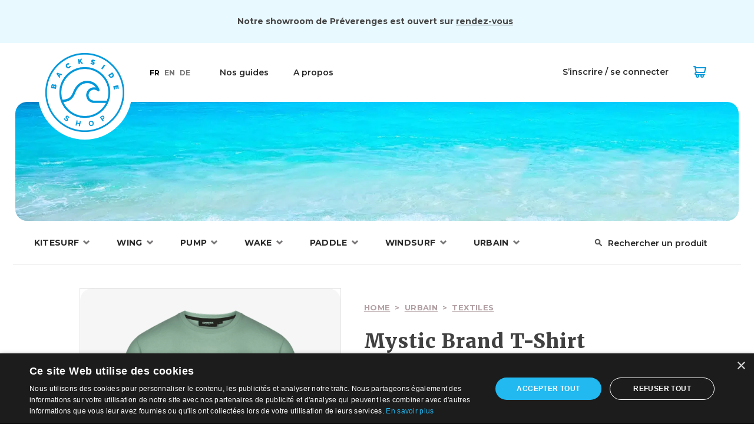

--- FILE ---
content_type: text/html; charset=UTF-8
request_url: https://backside-shop.ch/materiel/sport-urbain/textile-urbain/mystic-brand-2/?attribute_pa_taille=xl&attribute_pa_couleur=seasalt-green
body_size: 7419
content:

<!DOCTYPE html>
<html lang="fr">  
  <head>
    <title></title>
    <meta charset="UTF-8">
    <meta name="description" content="">
    <meta name="keywords" content="">
    <meta name="author" content="pola">
    <meta name="viewport" content="width=device-width, initial-scale=1, maximum-scale=5, minimum-scale=1" />

    <link rel="canonical" href="https://backside-shop.ch/materiel/sport-urbain/textile-urbain/mystic-brand-2/" />

    <link rel="preconnect" href="https://fonts.googleapis.com" crossorigin>
    <link rel="preconnect" href="https://fonts.gstatic.com" crossorigin>
    <link href="https://fonts.googleapis.com/css2?family=Merriweather:ital,wght@0,300;0,400;0,700;0,900;1,300;1,400;1,700;1,900&family=Montserrat:ital,wght@0,100..900;1,100..900&display=swap" rel="stylesheet">
    <link rel="icon" type="image/x-icon" href="https://backside-shop.ch/wp-content/themes/twentytwenty/assets/images/favicon.ico">
    
    <script src="https://ajax.googleapis.com/ajax/libs/jquery/3.7.1/jquery.min.js"></script>
    <script src="https://backside-shop.ch/wp-content/themes/twentytwenty/assets/js/flickity.pkgd.min.js"></script>
    <script src="https://backside-shop.ch/wp-content/themes/twentytwenty/assets/js/micromodal.min.js"></script>
    <script src="https://backside-shop.ch/wp-content/themes/twentytwenty/assets/js/index.ui.js"></script>

    <!-- Google Tag Manager -->
    <script>(function(w,d,s,l,i){w[l]=w[l]||[];w[l].push({'gtm.start':
    new Date().getTime(),event:'gtm.js'});var f=d.getElementsByTagName(s)[0],
    j=d.createElement(s),dl=l!='dataLayer'?'&l='+l:'';j.async=true;j.src=
    'https://www.googletagmanager.com/gtm.js?id='+i+dl;f.parentNode.insertBefore(j,f);
    })(window,document,'script','dataLayer','GTM-T6TSDFT');</script>
    <!-- End Google Tag Manager -->

<!--Script de la bannière ici !-->

    <script>
      window.dataLayer = window.dataLayer || [];
      function gtag(){dataLayer.push(arguments);}
      gtag('js', new Date());

      gtag('consent', 'default', {
        'ad_storage': 'denied',
        'ad_user_data': 'denied',
        'ad_personalization': 'denied',
        'analytics_storage': 'denied',
        'regions':[CH]
      });

      gtag('consent', 'default', {
        'ad_storage': 'denied',
        'ad_user_data': 'denied',
        'ad_personalization': 'denied',
        'analytics_storage': 'denied'
      });
    
      gtag('config', 'G-9BCXSKJ24H');
    </script>
    

    <link rel="stylesheet" href="https://unpkg.com/flickity@2/dist/flickity.min.css">
    <link rel="stylesheet" href="https://backside-shop.ch/wp-content/themes/twentytwenty/assets/css/main_2025.css?id='063501'">
    <link rel="stylesheet" href="https://backside-shop.ch/wp-content/themes/twentytwenty/assets/css/header_2025.css?id='063501'">
    <link rel="stylesheet" href="https://backside-shop.ch/wp-content/themes/twentytwenty/assets/css/navigation_2025.css?id='063501'">
    <link rel="stylesheet" href="https://backside-shop.ch/wp-content/themes/twentytwenty/assets/css/modules_2025.css?id='063501'">
    <link rel="stylesheet" href="https://backside-shop.ch/wp-content/themes/twentytwenty/assets/css/tuile_2025.css?id='063501'">
    <link rel="stylesheet" href="https://backside-shop.ch/wp-content/themes/twentytwenty/assets/css/micromodal.css?id='063501'">
    <link rel="stylesheet" href="https://backside-shop.ch/wp-content/themes/twentytwenty/assets/css/new_page_2025.css?id='063501'">
    <link rel="stylesheet" href="https://backside-shop.ch/wp-content/themes/twentytwenty/assets/css/filtres_2025.css?id='063501'">
    <link rel="stylesheet" href="https://backside-shop.ch/wp-content/themes/twentytwenty/assets/css/modal_variations_2025.css?id='063501'">
    <link rel="stylesheet" href="https://backside-shop.ch/wp-content/themes/twentytwenty/assets/css/footer_2025.css?id='063501'">
  </head>
  <body>

    
    <div class="vacancy"><div class="container"><b>Notre showroom de Préverenges est ouvert sur <a target="_blank" href="https://calendly.com/backside-shop/30min">rendez-vous</a></b></div></div>  
  
  <header>

  <div id="top_nav">
    <div id="top_nav_desktop" class="desktop_only">    
    <h1>
    <a href="https://backside-shop.ch">Backside-shop</a>
    </h1>
    <div id="subnav">
      <div class="left">
        <div class="lang">

        <span>FR</span><a href="https://backside-shop.ch/en/materiel/sport-urbain/textile-urbain/mystic-brand-2/?attribute_pa_taille=xl&attribute_pa_couleur=seasalt-green">EN</a><a href="https://backside-shop.ch/de/materiel/sport-urbain/textile-urbain/mystic-brand-2/?attribute_pa_taille=xl&attribute_pa_couleur=seasalt-green">DE</a>
  
        </div>

        <a href="https://backside-shop.ch/guides" class="blog">Nos guides</a>
        <a href="#">A propos</a>

                
      </div>

      <div class="right">
         <a href="/mon-compte" class="inscription popup-login">S’inscrire / se connecter</a>
          <a class="cart" href="https://backside-shop.ch/panier/">panier<span></span></a>       
      </div>
    </div>
  </div>



    <div id="top_nav_mobile" class="mobile_only_flex">
        <input type="checkbox" id="burger" name="burger">
        <div class="head">
        <label for="burger">burger</label>
        <h1 class="logo_mobile"><a href="https://backside-shop.ch">Backside-shop</a></h1>

          <a class="cart" href="https://backside-shop.ch/panier/">panier<span></span></a>
        </div>
        <section class="menu_hidden">
           <div class="tabs">
           
              <div class="tab">
                <input type="checkbox" id="mobile-kitesurf" name="kitesurf">
                <label for="mobile-kitesurf" class="menu-item ">Kitesurf</label><div class="tab-content"><a href="https://backside-shop.ch/materiel-de/kitesurf/packs-de-kitesurf/">Packs<div class="container_img"> <img alt="image d'un produit de la catégorie Packs" lazy="loading" src="https://backside-shop.ch/wp-content/uploads/2022/07/Modele-vignettes-categories.png"/></div></a><a href="https://backside-shop.ch/materiel-de/kitesurf/ailes-de-kitesurf/">Ailes<div class="container_img"> <img alt="image d'un produit de la catégorie Ailes" lazy="loading" src="https://backside-shop.ch/wp-content/uploads/2025/01/aile_nav_kite.png"/></div></a><a href="https://backside-shop.ch/materiel-de/kitesurf/planches-de-kite/">Planches<div class="container_img"> <img alt="image d'un produit de la catégorie Planches" lazy="loading" src="https://backside-shop.ch/wp-content/uploads/2022/07/Surf-bamboo.png"/></div></a><a href="https://backside-shop.ch/materiel-de/kitesurf/foils-de-kitesurf/">Foils<div class="container_img"> <img alt="image d'un produit de la catégorie Foils" lazy="loading" src="https://backside-shop.ch/wp-content/uploads/2021/11/foil_nav_kite@3x.png"/></div></a><a href="https://backside-shop.ch/materiel-de/kitesurf/boardbags-kite/">Boardbags<div class="container_img"> <img alt="image d'un produit de la catégorie Boardbags" lazy="loading" src="https://backside-shop.ch/wp-content/uploads/2022/06/Boardbag-kitesurf-Mystic.png"/></div></a><a href="https://backside-shop.ch/materiel-de/kitesurf/neoprenes-kitesurf/">Néoprènes<div class="container_img"> <img alt="image d'un produit de la catégorie Néoprènes" lazy="loading" src="https://backside-shop.ch/wp-content/uploads/2022/06/Sans-titre-1-1.png"/></div></a><a href="https://backside-shop.ch/materiel-de/kitesurf/harnais/">Harnais<div class="container_img"> <img alt="image d'un produit de la catégorie Harnais" lazy="loading" src="https://backside-shop.ch/wp-content/uploads/2022/03/nav_harnais@2x.png"/></div></a><a href="https://backside-shop.ch/materiel-de/kitesurf/securite-kitesurf/">Sécurité<div class="container_img"> <img alt="image d'un produit de la catégorie Sécurité" lazy="loading" src="https://backside-shop.ch/wp-content/uploads/2022/07/Sans-titre-1.png"/></div></a><a href="https://backside-shop.ch/materiel-de/kitesurf/textiles-kite/">Textiles<div class="container_img"> <img alt="image d'un produit de la catégorie Textiles" lazy="loading" src="https://backside-shop.ch/wp-content/uploads/2022/07/Sans-titre-1-1.png"/></div></a><a href="https://backside-shop.ch/materiel-de/kitesurf/accessoires-de-kitesurf/">Accessoires<div class="container_img"> <img alt="image d'un produit de la catégorie Accessoires" lazy="loading" src="https://backside-shop.ch/wp-content/uploads/2022/07/barre-de-kite.png"/></div></a></div>
              </div>
              <div class="tab">
                <input type="checkbox" id="mobile-wing" name="wing">
                <label for="mobile-wing" class="menu-item ">Wing</label><div class="tab-content"><a href="https://backside-shop.ch/materiel-de/wingfoil/packs-de-wing/">Packs<div class="container_img"> <img alt="image d'un produit de la catégorie Packs" lazy="loading" src="https://backside-shop.ch/wp-content/uploads/2022/07/Modele-vignettes-categories-1.png"/></div></a><a href="https://backside-shop.ch/materiel-de/wingfoil/ailes-de-wing/">Ailes<div class="container_img"> <img alt="image d'un produit de la catégorie Ailes" lazy="loading" src="https://backside-shop.ch/wp-content/uploads/2025/01/aile_nav_wing.png"/></div></a><a href="https://backside-shop.ch/materiel-de/wingfoil/planches-de-wing/">Planches<div class="container_img"> <img alt="image d'un produit de la catégorie Planches" lazy="loading" src="https://backside-shop.ch/wp-content/uploads/2023/08/nav_planche_wing.png"/></div></a><a href="https://backside-shop.ch/materiel-de/wingfoil/foils-de-wing/">Foils<div class="container_img"> <img alt="image d'un produit de la catégorie Foils" lazy="loading" src="https://backside-shop.ch/wp-content/uploads/2022/11/admin-ajax.png"/></div></a><a href="https://backside-shop.ch/materiel-de/wingfoil/boardbags-wing/">Boardbags<div class="container_img"> <img alt="image d'un produit de la catégorie Boardbags" lazy="loading" src="https://backside-shop.ch/wp-content/uploads/2022/07/Boardbag-Foil-Backside.png"/></div></a><a href="https://backside-shop.ch/materiel-de/wingfoil/combinaisons-neoprenes-wingsurf/">Néoprènes<div class="container_img"> <img alt="image d'un produit de la catégorie Néoprènes" lazy="loading" src="https://backside-shop.ch/wp-content/uploads/2022/07/Combinaison.png"/></div></a><a href="https://backside-shop.ch/materiel-de/wingfoil/securite-wingfoil/">Sécurité<div class="container_img"> <img alt="image d'un produit de la catégorie Sécurité" lazy="loading" src="https://backside-shop.ch/wp-content/uploads/2021/11/casque_menu_secu@3x.png"/></div></a><a href="https://backside-shop.ch/materiel-de/wingfoil/textiles-pour-le-wingsurf/">Textiles<div class="container_img"> <img alt="image d'un produit de la catégorie Textiles" lazy="loading" src="https://backside-shop.ch/wp-content/uploads/2022/07/Boardshort.png"/></div></a><a href="https://backside-shop.ch/materiel-de/wingfoil/accessoires-de-wing/">Accessoires<div class="container_img"> <img alt="image d'un produit de la catégorie Accessoires" lazy="loading" src="https://backside-shop.ch/wp-content/uploads/2022/04/acc_wing.png"/></div></a></div>
              </div>
              <div class="tab">
                <input type="checkbox" id="mobile-Pump Foil" name="Pump Foil">
                <label for="mobile-Pump Foil" class="menu-item ">Pump</label><div class="tab-content"><a href="https://backside-shop.ch/materiel-de/pumpfoil/packs-de-pump/">Packs de pump<div class="container_img"></div></a><a href="https://backside-shop.ch/materiel-de/pumpfoil/planches-de-pump/">Planches<div class="container_img"> <img alt="image d'un produit de la catégorie Planches" lazy="loading" src="https://backside-shop.ch/wp-content/uploads/2023/08/nav_planche_pump.png"/></div></a><a href="https://backside-shop.ch/materiel-de/pumpfoil/foils/">Foils<div class="container_img"> <img alt="image d'un produit de la catégorie Foils" lazy="loading" src="https://backside-shop.ch/wp-content/uploads/2023/08/nav_foil_pump.png"/></div></a></div>
              </div>
              <div class="tab">
                <input type="checkbox" id="mobile-Wake" name="Wake">
                <label for="mobile-Wake" class="menu-item ">Wake</label><div class="tab-content"><a href="https://backside-shop.ch/materiel-de/wake/planches-de-wakeboard/">Wakeboards<div class="container_img"> <img alt="image d'un produit de la catégorie Wakeboards" lazy="loading" src="https://backside-shop.ch/wp-content/uploads/2023/05/wakeboard-1.png"/></div></a><a href="https://backside-shop.ch/materiel-de/wake/planches-de-wakesurf/">Wakesurfs<div class="container_img"> <img alt="image d'un produit de la catégorie Wakesurfs" lazy="loading" src="https://backside-shop.ch/wp-content/uploads/2023/05/surfboard.png"/></div></a><a href="https://backside-shop.ch/materiel-de/wake/planches-et-foils-de-wakefoil/">Wakefoils<div class="container_img"></div></a><a href="https://backside-shop.ch/materiel-de/wake/packs-de-wake/">Packs<div class="container_img"></div></a><a href="https://backside-shop.ch/materiel-de/wake/palonniers/">Palonniers<div class="container_img"> <img alt="image d'un produit de la catégorie Palonniers" lazy="loading" src="https://backside-shop.ch/wp-content/uploads/2023/05/palonnier.png"/></div></a><a href="https://backside-shop.ch/materiel-de/wake/boots/">Boots<div class="container_img"> <img alt="image d'un produit de la catégorie Boots" lazy="loading" src="https://backside-shop.ch/wp-content/uploads/2023/05/boots-1.png"/></div></a><a href="https://backside-shop.ch/materiel-de/wake/neoprenes-wake/">Néoprènes<div class="container_img"> <img alt="image d'un produit de la catégorie Néoprènes" lazy="loading" src="https://backside-shop.ch/wp-content/uploads/2023/05/neoprenes.png"/></div></a><a href="https://backside-shop.ch/materiel-de/wake/securite-wake/">Sécurité<div class="container_img"> <img alt="image d'un produit de la catégorie Sécurité" lazy="loading" src="https://backside-shop.ch/wp-content/uploads/2023/05/securite_wake.png"/></div></a><a href="https://backside-shop.ch/materiel-de/wake/accessoires-wake/">Accessoires<div class="container_img"></div></a><a href="https://backside-shop.ch/materiel-de/wake/boardbags/">Boardbags<div class="container_img"></div></a></div>
              </div>
              <div class="tab">
                <input type="checkbox" id="mobile-Paddle" name="Paddle">
                <label for="mobile-Paddle" class="menu-item ">Paddle</label><div class="tab-content"><a href="https://backside-shop.ch/materiel-de/stand-up-paddle/planches-de-paddle/">Planches<div class="container_img"> <img alt="image d'un produit de la catégorie Planches" lazy="loading" src="https://backside-shop.ch/wp-content/uploads/2021/12/aztron_paddle_nav@3x.png"/></div></a><a href="https://backside-shop.ch/materiel-de/stand-up-paddle/pagaies-de-paddle/">Pagaies<div class="container_img"> <img alt="image d'un produit de la catégorie Pagaies" lazy="loading" src="https://backside-shop.ch/wp-content/uploads/2021/12/pagaie_paddle_nav@3x.png"/></div></a><a href="https://backside-shop.ch/materiel-de/stand-up-paddle/combinaisons-neoprenes-stand-up-paddle/">Néoprènes<div class="container_img"> <img alt="image d'un produit de la catégorie Néoprènes" lazy="loading" src="https://backside-shop.ch/wp-content/uploads/2022/07/Airprene.png"/></div></a><a href="https://backside-shop.ch/materiel-de/stand-up-paddle/sacs-de-paddle/">Sacs<div class="container_img"> <img alt="image d'un produit de la catégorie Sacs" lazy="loading" src="https://backside-shop.ch/wp-content/uploads/2021/12/bag_paddle_nav@3x.png"/></div></a><a href="https://backside-shop.ch/materiel-de/stand-up-paddle/textiles-stand-up-paddle/">Textiles<div class="container_img"> <img alt="image d'un produit de la catégorie Textiles" lazy="loading" src="https://backside-shop.ch/wp-content/uploads/2022/07/Chapeau.png"/></div></a><a href="https://backside-shop.ch/materiel-de/stand-up-paddle/securite-stand-up-paddle/">Sécurité<div class="container_img"> <img alt="image d'un produit de la catégorie Sécurité" lazy="loading" src="https://backside-shop.ch/wp-content/uploads/2022/04/secu_pade.png"/></div></a><a href="https://backside-shop.ch/materiel-de/stand-up-paddle/accessoires-de-paddle/">Accessoires<div class="container_img"> <img alt="image d'un produit de la catégorie Accessoires" lazy="loading" src="https://backside-shop.ch/wp-content/uploads/2022/04/accessoire_paddle-1.png"/></div></a></div>
              </div>
              <div class="tab">
                <input type="checkbox" id="mobile-Windsurf" name="Windsurf">
                <label for="mobile-Windsurf" class="menu-item ">Windsurf</label><div class="tab-content"><a href="https://backside-shop.ch/materiel-de/windsurf/greement/">Géements<div class="container_img"></div></a><a href="https://backside-shop.ch/materiel-de/windsurf/voiles/">Voiles<div class="container_img"></div></a><a href="https://backside-shop.ch/materiel-de/windsurf/planches/">Planches<div class="container_img"></div></a><a href="https://backside-shop.ch/materiel-de/windsurf/foils-windsurf/">Foils<div class="container_img"></div></a><a href="https://backside-shop.ch/materiel-de/windsurf/boardbags-windsurf/">Boardbags<div class="container_img"></div></a><a href="https://backside-shop.ch/materiel-de/windsurf/neoprenes-windsurf/">Néoprènes<div class="container_img"></div></a><a href="https://backside-shop.ch/materiel-de/windsurf/harnais-windsurf/">Harnais<div class="container_img"></div></a><a href="https://backside-shop.ch/materiel-de/windsurf/securite-windsurf/">Sécurité<div class="container_img"></div></a><a href="https://backside-shop.ch/materiel-de/windsurf/accessoires/">Accessoires<div class="container_img"></div></a></div>
              </div>
              <div class="tab">
                <input type="checkbox" id="mobile-Urbain" name="Urbain">
                <label for="mobile-Urbain" class="menu-item ">Urbain</label><div class="tab-content"><a href="https://backside-shop.ch/materiel-de/sport-urbain/onewheel/">Onewheel<div class="container_img"> <img alt="image d'un produit de la catégorie Onewheel" lazy="loading" src="https://backside-shop.ch/wp-content/uploads/2022/06/onewheel_nav.png"/></div></a><a href="https://backside-shop.ch/materiel-de/sport-urbain/surfskate/">Surfskate<div class="container_img"> <img alt="image d'un produit de la catégorie Surfskate" lazy="loading" src="https://backside-shop.ch/wp-content/uploads/2021/12/surfskate_nav@3x.png"/></div></a><a href="https://backside-shop.ch/materiel-de/sport-urbain/textile-urbain/">Textiles<div class="container_img"> <img alt="image d'un produit de la catégorie Textiles" lazy="loading" src="https://backside-shop.ch/wp-content/uploads/2021/12/casquette_nav@3x.png"/></div></a></div>
              </div>          </div>

          <div class="lang">

          <span>FR</span><a href="https://backside-shop.ch/en/materiel/sport-urbain/textile-urbain/mystic-brand-2/?attribute_pa_taille=xl&attribute_pa_couleur=seasalt-green">EN</a><a href="https://backside-shop.ch/de/materiel/sport-urbain/textile-urbain/mystic-brand-2/?attribute_pa_taille=xl&attribute_pa_couleur=seasalt-green">DE</a>        </div>
        </section>
    </div>
    
    

     

  </div>
<div id="mea_desktop" class="mea desktop_only_flex no_hero"><div class="container"></div></div><div id="navigation" class="desktop_only"> 
 
    <div class="first_level">
      <ul>

      
        <li class="menu-item">
          <label for="kitesurf" class="menu-item ">Kitesurf</label>
        </li>
        <li class="menu-item">
          <label for="wing" class="menu-item ">Wing</label>
        </li>
        <li class="menu-item">
          <label for="Pump Foil" class="menu-item ">Pump</label>
        </li>
        <li class="menu-item">
          <label for="Wake" class="menu-item ">Wake</label>
        </li>
        <li class="menu-item">
          <label for="Paddle" class="menu-item ">Paddle</label>
        </li>
        <li class="menu-item">
          <label for="Windsurf" class="menu-item ">Windsurf</label>
        </li>
        <li class="menu-item">
          <label for="Urbain" class="menu-item ">Urbain</label>
        </li>      </ul>
      <div class="search-container">
        

          <form class="search-form" action="https://backside-shop.ch/">          <input type="text" class="search-input" name ="s" placeholder="Rechercher un produit" />
          <span class="icon"></span> 
          <input type="submit" class="search-btn" value="Rechercher" />
        </form>
      </div>

    </div>

    <div class="second_level">



      <div class="category" categorie="kitesurf" aria-label="kitesurf Links"><ul class="link-list"><li data="24"><a href="https://backside-shop.ch/materiel-de/kitesurf/packs-de-kitesurf/">Packs<div class="container_img"> <img alt="image d'un produit de la catégorie Packs" lazy="loading" src="https://backside-shop.ch/wp-content/uploads/2022/07/Modele-vignettes-categories.png"/></div></a></li><li data="22"><a href="https://backside-shop.ch/materiel-de/kitesurf/ailes-de-kitesurf/">Ailes<div class="container_img"> <img alt="image d'un produit de la catégorie Ailes" lazy="loading" src="https://backside-shop.ch/wp-content/uploads/2025/01/aile_nav_kite.png"/></div></a></li><li data="21"><a href="https://backside-shop.ch/materiel-de/kitesurf/planches-de-kite/">Planches<div class="container_img"> <img alt="image d'un produit de la catégorie Planches" lazy="loading" src="https://backside-shop.ch/wp-content/uploads/2022/07/Surf-bamboo.png"/></div></a></li><li data="23"><a href="https://backside-shop.ch/materiel-de/kitesurf/foils-de-kitesurf/">Foils<div class="container_img"> <img alt="image d'un produit de la catégorie Foils" lazy="loading" src="https://backside-shop.ch/wp-content/uploads/2021/11/foil_nav_kite@3x.png"/></div></a></li><li data="546"><a href="https://backside-shop.ch/materiel-de/kitesurf/boardbags-kite/">Boardbags<div class="container_img"> <img alt="image d'un produit de la catégorie Boardbags" lazy="loading" src="https://backside-shop.ch/wp-content/uploads/2022/06/Boardbag-kitesurf-Mystic.png"/></div></a></li><li data="34"><a href="https://backside-shop.ch/materiel-de/kitesurf/neoprenes-kitesurf/">Néoprènes<div class="container_img"> <img alt="image d'un produit de la catégorie Néoprènes" lazy="loading" src="https://backside-shop.ch/wp-content/uploads/2022/06/Sans-titre-1-1.png"/></div></a></li><li data="545"><a href="https://backside-shop.ch/materiel-de/kitesurf/harnais/">Harnais<div class="container_img"> <img alt="image d'un produit de la catégorie Harnais" lazy="loading" src="https://backside-shop.ch/wp-content/uploads/2022/03/nav_harnais@2x.png"/></div></a></li><li data="25"><a href="https://backside-shop.ch/materiel-de/kitesurf/securite-kitesurf/">Sécurité<div class="container_img"> <img alt="image d'un produit de la catégorie Sécurité" lazy="loading" src="https://backside-shop.ch/wp-content/uploads/2022/07/Sans-titre-1.png"/></div></a></li><li data="33"><a href="https://backside-shop.ch/materiel-de/kitesurf/textiles-kite/">Textiles<div class="container_img"> <img alt="image d'un produit de la catégorie Textiles" lazy="loading" src="https://backside-shop.ch/wp-content/uploads/2022/07/Sans-titre-1-1.png"/></div></a></li><li data="35"><a href="https://backside-shop.ch/materiel-de/kitesurf/accessoires-de-kitesurf/">Accessoires<div class="container_img"> <img alt="image d'un produit de la catégorie Accessoires" lazy="loading" src="https://backside-shop.ch/wp-content/uploads/2022/07/barre-de-kite.png"/></div></a></li></ul></div><div class="category" categorie="wing" aria-label="wing Links"><ul class="link-list"><li data="39"><a href="https://backside-shop.ch/materiel-de/wingfoil/packs-de-wing/">Packs<div class="container_img"> <img alt="image d'un produit de la catégorie Packs" lazy="loading" src="https://backside-shop.ch/wp-content/uploads/2022/07/Modele-vignettes-categories-1.png"/></div></a></li><li data="37"><a href="https://backside-shop.ch/materiel-de/wingfoil/ailes-de-wing/">Ailes<div class="container_img"> <img alt="image d'un produit de la catégorie Ailes" lazy="loading" src="https://backside-shop.ch/wp-content/uploads/2025/01/aile_nav_wing.png"/></div></a></li><li data="19"><a href="https://backside-shop.ch/materiel-de/wingfoil/planches-de-wing/">Planches<div class="container_img"> <img alt="image d'un produit de la catégorie Planches" lazy="loading" src="https://backside-shop.ch/wp-content/uploads/2023/08/nav_planche_wing.png"/></div></a></li><li data="38"><a href="https://backside-shop.ch/materiel-de/wingfoil/foils-de-wing/">Foils<div class="container_img"> <img alt="image d'un produit de la catégorie Foils" lazy="loading" src="https://backside-shop.ch/wp-content/uploads/2022/11/admin-ajax.png"/></div></a></li><li data="980"><a href="https://backside-shop.ch/materiel-de/wingfoil/boardbags-wing/">Boardbags<div class="container_img"> <img alt="image d'un produit de la catégorie Boardbags" lazy="loading" src="https://backside-shop.ch/wp-content/uploads/2022/07/Boardbag-Foil-Backside.png"/></div></a></li><li data="40"><a href="https://backside-shop.ch/materiel-de/wingfoil/combinaisons-neoprenes-wingsurf/">Néoprènes<div class="container_img"> <img alt="image d'un produit de la catégorie Néoprènes" lazy="loading" src="https://backside-shop.ch/wp-content/uploads/2022/07/Combinaison.png"/></div></a></li><li data="41"><a href="https://backside-shop.ch/materiel-de/wingfoil/securite-wingfoil/">Sécurité<div class="container_img"> <img alt="image d'un produit de la catégorie Sécurité" lazy="loading" src="https://backside-shop.ch/wp-content/uploads/2021/11/casque_menu_secu@3x.png"/></div></a></li><li data="224"><a href="https://backside-shop.ch/materiel-de/wingfoil/textiles-pour-le-wingsurf/">Textiles<div class="container_img"> <img alt="image d'un produit de la catégorie Textiles" lazy="loading" src="https://backside-shop.ch/wp-content/uploads/2022/07/Boardshort.png"/></div></a></li><li data="42"><a href="https://backside-shop.ch/materiel-de/wingfoil/accessoires-de-wing/">Accessoires<div class="container_img"> <img alt="image d'un produit de la catégorie Accessoires" lazy="loading" src="https://backside-shop.ch/wp-content/uploads/2022/04/acc_wing.png"/></div></a></li></ul></div><div class="category" categorie="Pump Foil" aria-label="Pump Foil Links"><ul class="link-list"><li data="2258"><a href="https://backside-shop.ch/materiel-de/pumpfoil/packs-de-pump/">Packs de pump<div class="container_img"></div></a></li><li data="1870"><a href="https://backside-shop.ch/materiel-de/pumpfoil/planches-de-pump/">Planches<div class="container_img"> <img alt="image d'un produit de la catégorie Planches" lazy="loading" src="https://backside-shop.ch/wp-content/uploads/2023/08/nav_planche_pump.png"/></div></a></li><li data="1871"><a href="https://backside-shop.ch/materiel-de/pumpfoil/foils/">Foils<div class="container_img"> <img alt="image d'un produit de la catégorie Foils" lazy="loading" src="https://backside-shop.ch/wp-content/uploads/2023/08/nav_foil_pump.png"/></div></a></li></ul></div><div class="category" categorie="Wake" aria-label="Wake Links"><ul class="link-list"><li data="1336"><a href="https://backside-shop.ch/materiel-de/wake/planches-de-wakeboard/">Wakeboards<div class="container_img"> <img alt="image d'un produit de la catégorie Wakeboards" lazy="loading" src="https://backside-shop.ch/wp-content/uploads/2023/05/wakeboard-1.png"/></div></a></li><li data="1607"><a href="https://backside-shop.ch/materiel-de/wake/planches-de-wakesurf/">Wakesurfs<div class="container_img"> <img alt="image d'un produit de la catégorie Wakesurfs" lazy="loading" src="https://backside-shop.ch/wp-content/uploads/2023/05/surfboard.png"/></div></a></li><li data="1609"><a href="https://backside-shop.ch/materiel-de/wake/planches-et-foils-de-wakefoil/">Wakefoils<div class="container_img"></div></a></li><li data="1608"><a href="https://backside-shop.ch/materiel-de/wake/packs-de-wake/">Packs<div class="container_img"></div></a></li><li data="1616"><a href="https://backside-shop.ch/materiel-de/wake/palonniers/">Palonniers<div class="container_img"> <img alt="image d'un produit de la catégorie Palonniers" lazy="loading" src="https://backside-shop.ch/wp-content/uploads/2023/05/palonnier.png"/></div></a></li><li data="1614"><a href="https://backside-shop.ch/materiel-de/wake/boots/">Boots<div class="container_img"> <img alt="image d'un produit de la catégorie Boots" lazy="loading" src="https://backside-shop.ch/wp-content/uploads/2023/05/boots-1.png"/></div></a></li><li data="1611"><a href="https://backside-shop.ch/materiel-de/wake/neoprenes-wake/">Néoprènes<div class="container_img"> <img alt="image d'un produit de la catégorie Néoprènes" lazy="loading" src="https://backside-shop.ch/wp-content/uploads/2023/05/neoprenes.png"/></div></a></li><li data="1610"><a href="https://backside-shop.ch/materiel-de/wake/securite-wake/">Sécurité<div class="container_img"> <img alt="image d'un produit de la catégorie Sécurité" lazy="loading" src="https://backside-shop.ch/wp-content/uploads/2023/05/securite_wake.png"/></div></a></li><li data="1612"><a href="https://backside-shop.ch/materiel-de/wake/accessoires-wake/">Accessoires<div class="container_img"></div></a></li><li data="1613"><a href="https://backside-shop.ch/materiel-de/wake/boardbags/">Boardbags<div class="container_img"></div></a></li></ul></div><div class="category" categorie="Paddle" aria-label="Paddle Links"><ul class="link-list"><li data="31"><a href="https://backside-shop.ch/materiel-de/stand-up-paddle/planches-de-paddle/">Planches<div class="container_img"> <img alt="image d'un produit de la catégorie Planches" lazy="loading" src="https://backside-shop.ch/wp-content/uploads/2021/12/aztron_paddle_nav@3x.png"/></div></a></li><li data="47"><a href="https://backside-shop.ch/materiel-de/stand-up-paddle/pagaies-de-paddle/">Pagaies<div class="container_img"> <img alt="image d'un produit de la catégorie Pagaies" lazy="loading" src="https://backside-shop.ch/wp-content/uploads/2021/12/pagaie_paddle_nav@3x.png"/></div></a></li><li data="45"><a href="https://backside-shop.ch/materiel-de/stand-up-paddle/combinaisons-neoprenes-stand-up-paddle/">Néoprènes<div class="container_img"> <img alt="image d'un produit de la catégorie Néoprènes" lazy="loading" src="https://backside-shop.ch/wp-content/uploads/2022/07/Airprene.png"/></div></a></li><li data="44"><a href="https://backside-shop.ch/materiel-de/stand-up-paddle/sacs-de-paddle/">Sacs<div class="container_img"> <img alt="image d'un produit de la catégorie Sacs" lazy="loading" src="https://backside-shop.ch/wp-content/uploads/2021/12/bag_paddle_nav@3x.png"/></div></a></li><li data="43"><a href="https://backside-shop.ch/materiel-de/stand-up-paddle/textiles-stand-up-paddle/">Textiles<div class="container_img"> <img alt="image d'un produit de la catégorie Textiles" lazy="loading" src="https://backside-shop.ch/wp-content/uploads/2022/07/Chapeau.png"/></div></a></li><li data="32"><a href="https://backside-shop.ch/materiel-de/stand-up-paddle/securite-stand-up-paddle/">Sécurité<div class="container_img"> <img alt="image d'un produit de la catégorie Sécurité" lazy="loading" src="https://backside-shop.ch/wp-content/uploads/2022/04/secu_pade.png"/></div></a></li><li data="46"><a href="https://backside-shop.ch/materiel-de/stand-up-paddle/accessoires-de-paddle/">Accessoires<div class="container_img"> <img alt="image d'un produit de la catégorie Accessoires" lazy="loading" src="https://backside-shop.ch/wp-content/uploads/2022/04/accessoire_paddle-1.png"/></div></a></li></ul></div><div class="category" categorie="Windsurf" aria-label="Windsurf Links"><ul class="link-list"><li data="2641"><a href="https://backside-shop.ch/materiel-de/windsurf/greement/">Géements<div class="container_img"></div></a></li><li data="2639"><a href="https://backside-shop.ch/materiel-de/windsurf/voiles/">Voiles<div class="container_img"></div></a></li><li data="2647"><a href="https://backside-shop.ch/materiel-de/windsurf/planches/">Planches<div class="container_img"></div></a></li><li data="2648"><a href="https://backside-shop.ch/materiel-de/windsurf/foils-windsurf/">Foils<div class="container_img"></div></a></li><li data="2649"><a href="https://backside-shop.ch/materiel-de/windsurf/boardbags-windsurf/">Boardbags<div class="container_img"></div></a></li><li data="2650"><a href="https://backside-shop.ch/materiel-de/windsurf/neoprenes-windsurf/">Néoprènes<div class="container_img"></div></a></li><li data="2651"><a href="https://backside-shop.ch/materiel-de/windsurf/harnais-windsurf/">Harnais<div class="container_img"></div></a></li><li data="2652"><a href="https://backside-shop.ch/materiel-de/windsurf/securite-windsurf/">Sécurité<div class="container_img"></div></a></li><li data="2653"><a href="https://backside-shop.ch/materiel-de/windsurf/accessoires/">Accessoires<div class="container_img"></div></a></li></ul></div><div class="category" categorie="Urbain" aria-label="Urbain Links"><ul class="link-list"><li data="30"><a href="https://backside-shop.ch/materiel-de/sport-urbain/onewheel/">Onewheel<div class="container_img"> <img alt="image d'un produit de la catégorie Onewheel" lazy="loading" src="https://backside-shop.ch/wp-content/uploads/2022/06/onewheel_nav.png"/></div></a></li><li data="193"><a href="https://backside-shop.ch/materiel-de/sport-urbain/surfskate/">Surfskate<div class="container_img"> <img alt="image d'un produit de la catégorie Surfskate" lazy="loading" src="https://backside-shop.ch/wp-content/uploads/2021/12/surfskate_nav@3x.png"/></div></a></li><li data="194"><a href="https://backside-shop.ch/materiel-de/sport-urbain/textile-urbain/">Textiles<div class="container_img"> <img alt="image d'un produit de la catégorie Textiles" lazy="loading" src="https://backside-shop.ch/wp-content/uploads/2021/12/casquette_nav@3x.png"/></div></a></li></ul></div>    </div>

  </div>

</header><link rel="stylesheet" href="https://backside-shop.ch/wp-content/themes/twentytwenty/assets/css/page_produit_2024.css">
<link rel="stylesheet" href="https://backside-shop.ch/wp-content/themes/twentytwenty/assets/css/produit.css">
<main id="main" class="pola_page site-main">


                            <section itemtype="https://schema.org/Product" id="page_produit_2024"><div class="left_2024"><div class="main-image"><img itemprop="image" id="main-image-variation" alt="Mystic Brand T-Shirt" src="https://backside-shop.ch/wp-content/uploads/2022/05/MysticBrandshirtSeaGreen.png.webp" data-id=""></div><div class="carousel_mobile"><div class="img_carousel"><img itemprop="image" id="main-image-variation" alt="Mystic Brand T-Shirt" src="https://backside-shop.ch/wp-content/uploads/2022/05/MysticBrandshirtSeaGreen.png.webp" data-id=""></div></div></div><div class="right_2024"><div class="container"><nav class="woocommerce-breadcrumb" aria-label="Breadcrumb"><a href="https://backside-shop.ch">Home</a><span>></span><a href="https://backside-shop.ch/materiel-de/sport-urbain/">Urbain</a><span>></span><a href="https://backside-shop.ch/materiel-de/sport-urbain/textile-urbain/">Textiles</a></nav><h1 itemprop="name">Mystic Brand T-Shirt</h1><div class="container_top"><div class="selection_variation disabled"><div class="container_color"><div style="background: #14181E;"></div></div><p class="taille">XL</p></div><div class="dispo_variation"><p><span class="rupture"></span>En rupture de stock</p><p class="not_possible"><span class="icon_livraison"></span><span>Pas de livraison possible</span></p></div></div><div itemprop="description" class="short">Le Mystic Brand Tee-Shirt homme 2021 est depuis longtemps le préféré de l’équipe Mystic. Fabriqué à partir d’un jersey très doux, il est indispensable toute l’année.</div><div class="few_words"><h3>En bref</h3><ul><li>50% coton / 50% polyester</li><li>Jersey simple, 180 g/m²</li><li>Logo Mystic imprimé sur la poitrine</li><li>Coupe régulière</li></ul></div><div class="datas_list">
      <h3>Spécifications</h3>
      <ul><li><p>Marque</p><p>Mystic</p></li><li><p>Sexe</p><p>Homme</p></li><li><p>Matériaux</p><p>Coton</p></li></ul>
    </div><div class="description"><h3>Description</h3></div></div></div></div></section><div class="modal modal-variation micromodal-slide" id="modal-variations" aria-hidden="true">
        <div class="modal__overlay" tabindex="-1" data-micromodal-close>
          <div class="modal__container" role="dialog" aria-modal="true" aria-labelledby="modal-1-title">
            <main class="modal__content"><div class="container_table"><table><thead></thead></table></div></main>
          </div>
        </div>
      </div>

<script>
  $('.carousel_mobile').flickity({
    // options
    cellAlign: 'left',
    adaptiveHeight: true
  });

</script>
        


    <div class="module-spliter"></div>

        <div class="module-blog-article">
            <article style="background-image: url('https://gestion.backside-shop.ch/new_page/img/spot.webp');">
                <div class="infos">
                    <p class="title">Les 5 meilleurs spots de kite en Suisse romande</p>
                    <div class="arrow"></div>
                </div>
            </article>
            <article style="background-image: url('https://gestion.backside-shop.ch/new_page/img/foil.webp');" >
                <div class="infos">
                    <p class="title">A quoi correspond la "corde" sur une aile de foil ?</p>
                    <div class="arrow"></div>
                </div>
            </article>
            <article style="background-image: url('https://gestion.backside-shop.ch/new_page/img/sooruz.jpg');">
                <div class="infos">
                    <p class="title">Comment bien choisir l'épaisseur de son néoprène ?</p>
                    <div class="arrow"></div>
                </div>
            </article>
        </div>



        <div class="module-spliter"></div>

        <div class="module-titre-text desktop_only_flex">
            <h3>Venez nous voir à Préverenges</h3>
            <p class="chapo">Nous avons déménagé de quelques kilomètres. Venez essayer notre gamme d'équipements néoprènes et vous faire conseiller à notre showroom de Prévrenges !</p>
        </div>

        <div class="module-rendez-vous">
            <div class="container_portraits">
              <img alt="portraits" loading="lazy" src="https://gestion.backside-shop.ch/new_page/img/portraits.png" />
            </div>

            <h3>Venez nous voir à Préverenges</h3>
            <p class="chapo texte" class="mobile_only">Nous avons déménagé de quelques kilomètres. Venez essayer notre gamme d'équipements néoprènes et vous faire conseiller à notre showroom de Prévrenges !</p>

            <p class="texte"><b>Le showroom est ouvert sur rendez-vous.</b></br>Il est également possible de prendre rendez-vous du lundi au samedi, en dehors de ces horaires.</br>N’hésitez pas à venir essayer du néoprène, vous faire conseiller ou découvrir les produits en personne !</p>

            <a class="btn" target="_blank" href="https://calendly.com/backside-shop/30min">Prendre rendez-vous</a>
        </div>

        <div class="module-google-maps">
            <iframe
            title="carte de l'emplacement du showroom de Backside-shop"
        width="100%" height="390"
        frameborder="0" style="border:0"
        referrerpolicy="no-referrer-when-downgrade"
        src="https://www.google.com/maps/embed/v1/place?key=AIzaSyBqcKONLQzXw3_PCT47vr2NtdB0RkmouT8&q=backside-shop+Préverenges+Suisse&zoom=14"
        allowfullscreen>
      </iframe>
     
    </div>

  </main>

  	<footer id="footer_2025">

            <section class="grey desktop_only">

            <div class="list_sub_nav">
                
                <ul class="links">
                    <li>Types de produits</li>
                    <li><a href="#">Planches</a></li>
                    <li><a href="#">Ailes</a></li>
                    <li><a href="#">Matériel de sécurité</a></li>
                    <li><a href="#">Néoprène et combinaisons</a></li>
                    <li><a href="#">Textiles</a></li>
                    <li><a href="#">Accessoires</a></li>

                </ul>
                <!--
                <ul  class="links">
                    <li>Sports de glisse</li>
                    <li><a href="https://backside-shop.ch/materiel-de/kitesurf/">Kitesurf</a></li>
                    <li><a href="https://backside-shop.ch/materiel-de/wingfoil/">Wingsurf</a></li>
                    <li><a href="https://backside-shop.ch/materiel-de/stand-up-paddle/">Paddle</a></li>
                    <li><a href="https://backside-shop.ch/materiel-de/sport-urbain/">Urbain</a></li>
                    <li><a href="https://backside-shop.ch/materiel-de/aventure/">Aventure</a></li>
                </ul>

                <ul class="links>
                    <li>Côté client</li>
                    <li><a href="#">Mon compte</a></li>
                    <li><a href="#">Mes commandes</a></li>
                    <li><a href="#">Mes adresses</a></li>
                    <li><a href="#">Mes infos</a></li>
                </ul>-->

                

                <ul class="links">
                    <li>Informations</li>
                    <li><a href="#">Le magasin</a></li>
                    <li><a href="#">Le blog</a></li>
                    <li><a href="#">Contact</a></li>
                    <li><a href="https://backside-shop.ch/cgv/">CGV</a></li>
                    <li><a href="https://backside-shop.ch/conditions-generales-relatives-aux-bons-cadeaux/">CGV bons cadeaux</a></li>
                    <li><a href="https://backside-shop.ch/conditions-generales-du-contrat-de-depot-vente/">CGV dépot-vente</a></li>
                    <li><a href="https://backside-shop.ch/politique-de-confidentialite/">Politique de confidentialité</a></li>

                </ul>

                <ul class="links horaires_footer">
                    <li>Nos horaires</li>
                    <li><span>Lun.</span><div><span>Sur <a target="_blank" href="https://calendly.com/backside-shop/30min">rendez-vous</a></span></div></li>
                    <li><span>Mar.</span><div><span>Sur <a target="_blank" href="https://calendly.com/backside-shop/30min">rendez-vous</a></span></div></li>
                    <li><span>Mer.</span><div><span>Sur <a target="_blank" href="https://calendly.com/backside-shop/30min">rendez-vous</a></span></div></li>
                    <li><span>Jeu.</span><div><span>Sur <a target="_blank" href="https://calendly.com/backside-shop/30min">rendez-vous</a></span></div></li>
                    <li><span>Ven.</span><div><span>Sur <a target="_blank" href="https://calendly.com/backside-shop/30min">rendez-vous</a></span></div></li>
                    <li><span>Sam.</span><div><span>Sur <a target="_blank" href="https://calendly.com/backside-shop/30min">rendez-vous</a></span></div></li>
                    <li><span>Dim.</span><div><span>Fermé</span></div></li>
                </ul>

                 <ul>
                    <li>Notre magasin à Préverenges</li>
                    <li class="adresse">Z.I. Le Trési 4  –  1028 Préverenges  –  Suisse <a target="_blank" href="https://g.page/Backside-shop?share">Google maps</a></li>
                    <li><p>Testez un foil ou une aile de wing avant d'acheter, nous sommes là pour vous conseiller et vous orienter dans vos achats. Venez essayer une combinaison, des gants, des bottillons néoprène ou un harnais c'est possible. Fixez un rendez-vous directement en ligne ou par téléphone au 079 202 20 30</p><p>En ligne nous nous efforçons d'avoir toujours les meilleurs prix. Les délais de livraisons sont de 24h (jours ouvrables) car nous travaillons avec des fournisseurs en Suisse.</p></li>
                    
                </ul>
            </div>

            <div class="last">
                <div class="container">
                    <p>© Backside-shop SA - 2026 <span>contact@backside-shop.ch</span><span>+41 79 202 20 30</span></p>
                    <div class="moyen_payement"></div>
                </div>
                
            </div>

        </section> 

        <section class="grey footer_mobile mobile_only">

            <div class="list_sub_nav">
        
            <ul class="links horaires_footer">
                    <li>Nos horaires</li>
                    <li><span>Lun.</span><div><span>Sur <a target="_blank" href="https://calendly.com/backside-shop/30min">rendez-vous</a></span></div></li>
                    <li><span>Mar.</span><div><span>Sur <a target="_blank" href="https://calendly.com/backside-shop/30min">rendez-vous</a></span></div></li>
                    <li><span>Mer.</span><div><span>Sur <a target="_blank" href="https://calendly.com/backside-shop/30min">rendez-vous</a></span></div></li>
                    <li><span>Jeu.</span><div><span>Sur <a target="_blank" href="https://calendly.com/backside-shop/30min">rendez-vous</a></span></div></li>
                    <li><span>Ven.</span><div><span>Sur <a target="_blank" href="https://calendly.com/backside-shop/30min">rendez-vous</a></span></div></li>
                    <li><span>Sam.</span><div><span>Sur <a target="_blank" href="https://calendly.com/backside-shop/30min">rendez-vous</a></span></div></li>
                    <li><span>Dim.</span><div><span>Fermé</span></div></li>
                </ul>

            </div>

            <div class="last">
                <div class="container">
                    <p><span>contact@backside-shop.ch</span><span>+41 79 202 20 30</span></p>
                </div>
                
            </div>
  
          
        </section>
        
	<!--Weglot 4.2.3--><aside data-wg-notranslate="" class="country-selector weglot-inline weglot-default wg-" tabindex="0" aria-expanded="false" aria-label="Language selected: French"><input id="wg1768718101696c7f155ccce637" class="weglot_choice" type="checkbox" name="menu"/><label data-l="fr" tabindex="-1" for="wg1768718101696c7f155ccce637" class="wgcurrent wg-li weglot-lang weglot-language flag-0 fr" data-code-language="fr" data-name-language="Français"><span class="wglanguage-name">Français</span></label><ul role="none"><li data-l="de" class="wg-li weglot-lang weglot-language flag-0 de" data-code-language="de" role="option"><a title="Language switcher : German" class="weglot-language-de" role="option" data-wg-notranslate="" href="https://backside-shop.ch/de/materiel/sport-urbain/textile-urbain/mystic-brand-2/?attribute_pa_taille=xl&#038;attribute_pa_couleur=seasalt-green">Deutsch</a></li><li data-l="en" class="wg-li weglot-lang weglot-language flag-0 en" data-code-language="en" role="option"><a title="Language switcher : English" class="weglot-language-en" role="option" data-wg-notranslate="" href="https://backside-shop.ch/en/materiel/sport-urbain/textile-urbain/mystic-brand-2/?attribute_pa_taille=xl&#038;attribute_pa_couleur=seasalt-green">English</a></li></ul></aside> </footer><!-- #site-footer -->


    <script type="text/javascript">
        if ('serviceWorker' in navigator) {
          window.addEventListener('load', () => {
            navigator.serviceWorker
              .register('https://backside-shop.ch/wp-content/themes/twentytwenty/assets/js/service-worker.js')  // Spécifiez le chemin vers le fichier service-worker.js
              .then((registration) => {
                console.log('Service Worker enregistré avec succès');
              })
              .catch((error) => {
                console.log('Erreur lors de l\'enregistrement du Service Worker');
              });
          });
        }
        if ('serviceWorker' in navigator) {
  navigator.serviceWorker.register('https://backside-shop.ch/wp-content/themes/twentytwenty/assets/js/service-worker.js')
    .then((registration) => {
      console.log('Service Worker enregistré');

      // Attendre que le Service Worker soit prêt
      navigator.serviceWorker.ready.then((sw) => {
        // Récupérer toutes les images de la page
        const images = document.querySelectorAll('img');
        const imageUrls = Array.from(images).map(img => img.src);

        // Envoyer les URLs d'images au Service Worker pour les mettre en cache
        sw.active.postMessage({
          type: 'CACHE_IMAGES',
          urls: imageUrls
        });
      });
    })
    .catch((error) => console.log('Erreur d\'enregistrement du Service Worker'));
}

    </script> 

    <script type="text/javascript" charset="UTF-8" src="//cdn.cookie-script.com/s/cf69bfd0208a8d3f9ff99540f27d12d7.js"></script>






<script src="https://backside-shop.ch/wp-content/themes/twentytwenty/assets/js/navigation-2025.js?v=1738072268"></script>
<script src="https://backside-shop.ch/wp-content/themes/twentytwenty/assets/js/carousel-2025.js?v=1738072259"></script>
<script src="https://backside-shop.ch/wp-content/themes/twentytwenty/assets/js/modal-variations-2025.js?v=1739817912"></script>
<script src="https://backside-shop.ch/wp-content/themes/twentytwenty/assets/js/filtres-2025.js?v=1738072268"></script>




--- FILE ---
content_type: text/css
request_url: https://backside-shop.ch/wp-content/themes/twentytwenty/assets/css/main_2025.css?id=%27063501%27
body_size: 274
content:
@charset "UTF-8";
* {
  -webkit-font-smoothing: antialiased;
  -moz-osx-font-smoothing: grayscale;
}
html {
  margin: 0;
  padding: 0;
  width: 100vw;
}
body {
  position: relative;
  margin: 0;
  padding: 0;
}
body.noscroll {
  overflow: hidden;
  /* Désactive le défilement */
  overscroll-behavior: none;
}
.desktop_only {
  display: block !important;
}
.desktop_only_flex {
  display: flex !important;
}
.mobile_only, .mobile_only_flex {
  display: none !important;
}
header, main {
  max-width: 1720px;
  width: 96vw;
  margin: 0 auto !important;
  z-index: 100;
  position: relative;
}
main {
  z-index: 10000000;
}
@media (max-width: 660px) {
  body {
    width: 100vw !important;
    margin: 0 auto !important;
  }
  header, main {
    width: 100vw !important;
  }
  body.noscroll {
    overflow: hidden;
    /* Désactive le défilement */
    overscroll-behavior: none;
  }
  .desktop_only, .desktop_only_flex {
    display: none !important;
  }
  .mobile_only {
    display: block !important;
  }
  .mobile_only_flex {
    display: flex !important;
  }
}


--- FILE ---
content_type: text/css
request_url: https://backside-shop.ch/wp-content/themes/twentytwenty/assets/css/header_2025.css?id=%27063501%27
body_size: 2872
content:
header {
  position: relative;
  z-index: 1000000;
}
header #mea_desktop {
  overflow: hidden;
}
header h1 {
  text-indent: -10000px;
  font-size: 1px;
  width: 160px;
  height: 160px;
  background: #ffffff;
  border-radius: 200px;
  position: absolute;
  left: 38px;
  top: 3px;
  z-index: 1000;
}
header h1 a {
  display: block;
  background: url("../images/logo_backside_2025.png");
  background-size: cover;
  background-repeat: no-repeat;
  width: 134px;
  height: 134px;
  z-index: 1001;
  position: relative;
  margin-top: 13px;
  margin-left: 13px;
}
header .lang {
  font-family: "Montserrat", sans-serif;
  font-weight: 700;
  font-size: 12px;
  text-decoration: pointer;
  margin-right: 42px;
}
header .lang span, header .lang a {
  display: inline-block;
  padding: 0;
  margin: 0;
  margin-right: 8px;
}
header .lang a {
  text-decoration: none;
  color: #757575;
}
header .lang a:hover {
  text-decoration: underline;
}
header #top_nav_desktop.no_hero {
  height: 94px;
  border-bottom: 2px solid #ededed;
  /*h1 {
				width: 400px;
				height: 94px;
				left: 30px;
				background: none;

				a {
					background: url('../images/logo_long_2025.svg');
					background-size: contain;
					background-repeat: no-repeat;
					height: 48px;
					width: 380px;
					margin-left: 0px;
					margin-top: 22px;
				}
			}*/
}
header #top_nav_desktop.no_hero h1 {
  top: -1px;
}
header #subnav {
  width: calc(100% - 268px);
  margin-left: 228px;
  height: 100px;
  display: flex;
  align-items: center;
  justify-content: space-between;
}
header #subnav .left {
  display: inline-flex;
  justify-content: flex-start;
  align-items: baseline;
}
header #subnav .right {
  display: inline-flex;
  justify-content: flex-end;
  align-items: baseline;
}
header #subnav .left > a, header #subnav .right > a {
  color: #292929;
  font-family: "Montserrat", sans-serif;
  font-weight: 600;
  font-size: 14px;
  text-decoration: none;
}
header #subnav .left > a:hover, header #subnav .right > a:hover {
  text-decoration: underline;
}
header #subnav .magasin_ouverture {
  color: #292929;
  font-family: "Montserrat", sans-serif;
  font-weight: 600;
  font-size: 12px;
  letter-spacing: 0.01em;
  border: 2px solid #00da2e80;
  text-decoration: none;
  margin-left: 34px;
  padding: 12px 20px 12px 36px;
  background: none;
  border-radius: 40px;
}
header #subnav .magasin_ouverture a {
  color: #292929;
}
header #subnav .magasin_ouverture > b {
  font-weight: 700;
}
header #subnav a.blog {
  margin-right: 42px;
}
header #subnav .cart {
  padding-right: 15px;
  margin-left: 42px;
  text-indent: -100000px;
  font-size: 1px;
  display: block;
  position: relative;
  width: 22px;
  height: 20px;
  background: url("../images/cart_icon.svg");
  background-size: contain;
  background-repeat: no-repeat;
  position: relative;
  top: -1px;
}
header #subnav .cart span {
  font-family: "Montserrat", sans-serif;
  text-indent: 0;
  font-size: 13px;
  font-weight: 800;
  position: absolute;
  right: 0;
  top: 3px;
  color: #018dca;
}
header .mea {
  position: relative;
  min-height: 305px;
  background: #efefef;
  border-radius: 20px;
  overflow: hidden;
  display: flex;
  justify-content: flex-end;
}
header .mea.no_hero {
  height: 202px;
  min-height: auto;
  overflow: hidden;
  opacity: 1;
  position: relative;
}
header .mea.no_hero .container {
  width: 100%;
  height: 100%;
  transform: scale(1.3);
  background: url("https://backside-shop.ch/wp-content/uploads/2025/05/default_hero-scaled.jpg.webp");
  background-position: center;
  background-size: cover;
}
header .mea .container_img {
  margin-top: -8%;
}
header .mea > img {
  position: absolute;
  width: 100%;
  height: 100%;
  object-fit: cover;
  object-position: center;
}
header .mea .container_image {
  width: 300px;
  height: 90%;
  position: absolute;
  right: 70px;
  top: 5%;
  z-index: 1000;
}
header .mea .container_image img {
  width: 100%;
  object-fit: contain;
  object-position: center;
  height: 100%;
}
header .mea .content {
  padding: 32px 38px;
  position: relative;
  box-sizing: border-box;
  width: 656px;
  border-radius: 16px;
  background-color: rgba(0, 0, 0, 0.55);
  -webkit-backdrop-filter: blur(26px) saturate(2.6) contrast(1.2);
  backdrop-filter: blur(26px) saturate(2.6) contrast(1.2);
  margin: 60px 50px 56px 0px;
  box-shadow: 0px 10px 10px 0px rgba(0, 0, 0, 0.16);
  -webkit-box-shadow: 0px 10px 10px 0px rgba(0, 0, 0, 0.16);
  -moz-box-shadow: 0px 10px 10px 0px rgba(0, 0, 0, 0.16);
}
header .mea .infos {
  color: #ffffff;
}
header .mea .infos .title {
  font-family: "Merriweather", sans-serif;
  font-weight: 800;
  letter-spacing: 0.025em;
  font-size: 22px;
  margin-top: 6px;
  margin-bottom: 24px;
  max-width: 50%;
}
header .mea .infos ul {
  padding-left: 16px;
  width: 44%;
}
header .mea .infos ul li {
  padding-left: 5px;
  color: #ffffff;
  font-family: "Montserrat";
  font-weight: 600;
  font-size: 14px;
  line-height: 18px;
  margin-bottom: 10px;
}
header .mea .infos a {
  background: #ffffff;
  display: inline-block;
  color: #061c21;
  font-family: "Montserrat";
  text-transform: uppercase;
  font-weight: 800;
  font-size: 10px;
  padding: 20px 24px;
  border-radius: 8px;
  letter-spacing: 0.045em;
  text-decoration: none;
  margin-top: 16px;
  box-shadow: 0px 3px 10px 0px rgba(0, 0, 0, 0.16);
  -webkit-box-shadow: 0px 3px 10px 0px rgba(0, 0, 0, 0.16);
  -moz-box-shadow: 0px 3px 10px 0px rgba(0, 0, 0, 0.16);
}
header #mea_mobile {
  border-radius: 0px;
  height: auto;
  flex-direction: column;
  align-content: flex-start;
}
header #mea_mobile > img {
  object-position: top;
}
header #mea_mobile .content {
  width: 92%;
  margin-left: auto;
  margin-right: auto;
  margin-bottom: 4%;
  margin-top: 64%;
  min-height: 150px;
  padding: 4% 6% 6% 6%;
}
header #mea_mobile .title {
  margin-top: 16px;
  margin-bottom: 34px;
  font-size: 17px;
  letter-spacing: 0.04em;
  font-weight: 700;
}
header #mea_mobile .infos {
  position: relative;
}
header #mea_mobile .infos a {
  font-size: 10px;
  display: block;
  text-align: center;
  margin-top: 28px;
  padding: 18px 26px;
  background: #ffffffF0;
  position: relative;
  z-index: 100000;
}
header #mea_mobile .container_image {
  width: 38%;
  right: 5%;
  top: 0px;
}
header #mea_mobile ul {
  width: 47%;
}
header #mea_mobile ul li {
  font-size: 14px;
  font-weight: 500;
  margin-bottom: 12px;
}
header #top_nav_mobile {
  width: 100vw;
  left: 0;
  box-sizing: border-box;
  background-repeat: repeat !important;
  position: relative;
}
header #top_nav_mobile .head > label {
  width: 72px;
  height: 60px;
  display: flex;
  justify-content: center;
  align-items: center;
  margin-left: 3px;
  margin-top: 6px;
  text-indent: -1000px;
  font-size: 1px;
  overflow: hidden;
  cursor: pointer;
}
header #top_nav_mobile .head > label:after {
  content: "";
  width: 22px;
  height: 17px;
  background: url(../images/burger.svg);
  background-repeat: no-repeat;
  background-size: contain;
  display: block;
}
header #top_nav_mobile .logo_mobile {
  position: absolute;
  top: 10px;
  left: calc(50vw - 58px);
  margin: 0;
  height: 116px;
  width: 116px;
}
header #top_nav_mobile .logo_mobile a {
  border-radius: 200px;
  width: 116px;
  display: block;
  height: 116px;
  margin: 0;
  background: none;
  background: url(../images/backside_mobile.svg);
  background-size: contain;
  text-indent: -1000px;
  font-size: 1px;
  overflow: hidden;
  background-repeat: no-repeat;
}
header #top_nav_mobile .head > a {
  width: 72px;
  height: 60px;
  display: flex;
  justify-content: center;
  align-items: center;
  margin-right: 3px;
  text-indent: -1000px;
  font-size: 1px;
  overflow: hidden;
  cursor: pointer;
}
header #top_nav_mobile .head > a.cart {
  right: 12px;
  padding-right: 15px;
  margin-left: 42px;
  text-indent: -100000px;
  font-size: 1px;
  display: inline-flex;
  position: relative;
  width: 26px;
  height: 24px;
  text-decoration: none;
  background: url("https://gestion.backside-shop.ch/new_page/img/cart_icon.svg");
  background-size: contain;
  background-repeat: no-repeat;
  position: relative;
  top: 2px;
}
header #top_nav_mobile .head > a.cart span {
  font-family: "Montserrat", sans-serif;
  text-indent: 0;
  font-size: 13px;
  font-weight: 800;
  color: #018dca;
}
header #top_nav_mobile .head > a.cart.items {
  right: 8px;
  padding-right: 30px;
}
header #top_nav_mobile .head > a.cart.items span {
  padding-left: 54px;
  font-size: 14px;
}
header #burger {
  opacity: 0;
  pointer-events: none;
  position: absolute;
}
header #top_nav_mobile .head {
  position: relative;
  z-index: 1000000;
  -webkit-box-shadow: 2px 0px 30px 18px rgba(0, 0, 0, 0.08);
  box-shadow: 2px 0px 30px 18px rgba(0, 0, 0, 0.08);
  height: 90px;
  display: flex;
  background: url(../images/pixel_blanc.png) !important;
  width: 100%;
  justify-content: space-between;
  align-items: center;
}
header .menu_hidden {
  background: #ffffff;
  width: 100%;
  min-height: 60vh;
  position: absolute;
  box-sizing: border-box;
  top: 0;
  z-index: 1000;
  display: none;
  padding-top: 132px;
  padding-left: 3vw;
  padding-right: 3vw;
  padding-bottom: 40px;
  -webkit-box-shadow: 2px 0px 30px 18px rgba(0, 0, 0, 0.08);
  box-shadow: 2px 0px 30px 18px rgba(0, 0, 0, 0.08);
}
header .menu_hidden .lang {
  display: flex;
  margin-right: 0;
  align-items: center;
  margin-top: 36px;
  justify-content: center;
}
header .menu_hidden .lang > * {
  margin: 0 15px;
  font-size: 14px;
  letter-spacing: 0.028em;
}
header .menu_hidden .tabs .tab {
  word-break: break-word;
  word-wrap: break-word;
  position: relative;
  overflow: hidden;
  width: 100%;
}
header .menu_hidden .tabs .tab label {
  text-transform: uppercase;
  font-size: 20px;
  font-weight: 800 !important;
  letter-spacing: 0.03em;
  color: #0098DA;
  padding: 19px 4vw 19px 4vw;
  border-top: 1px solid #E3E3E399;
  margin: 0;
  display: block;
  font-family: "Montserrat";
  cursor: pointer;
}
header .menu_hidden .tabs .tab label:after {
  content: "";
  display: block;
  position: absolute;
  right: 16px;
  top: 29px;
  width: 16px;
  transform: rotate(-90deg);
  background: url(../images/arrow_mobile_nav.svg);
  background-repeat: no-repeat;
  height: 10px;
  opacity: 0.7;
  background-size: contain;
}
header .menu_hidden .tabs .tab:first-child label {
  border-top: none;
}
header .menu_hidden .tabs .tab > input {
  opacity: 0;
  position: absolute;
  pointer-events: none;
}
header .menu_hidden .tabs .tab .tab-content {
  display: none;
  margin-bottom: 24px;
}
header .menu_hidden .tabs .tab .tab-content > a {
  text-decoration: none;
  font-family: "Montserrat";
  margin-bottom: 16px;
  border-radius: 10px;
  color: #646262;
  font-size: 14px;
  text-transform: uppercase;
  font-weight: 800;
  letter-spacing: 0.04em;
  background: #f5f5f5;
  display: block;
  width: 100%;
  position: relative;
  box-sizing: border-box;
  padding: 34px 24px;
}
header .menu_hidden .tabs .tab .tab-content > a .container_img {
  overflow: hidden;
  position: absolute;
  right: 2%;
  width: 126px;
  height: 92px;
  z-index: 100;
  bottom: 0;
}
header .menu_hidden .tabs .tab .tab-content > a .container_img picture {
  position: absolute;
  bottom: 0;
}
header .menu_hidden .tabs .tab .tab-content > a .container_img img {
  width: 100%;
}
header .menu_hidden .tabs .tab > input:checked ~ .tab-content {
  display: block;
}
header .menu_hidden .tabs .tab > input:checked ~ label {
  margin-bottom: 10px;
}
header .menu_hidden .tabs .tab > input:checked ~ label:after {
  transform: rotate(0deg);
}
header #burger:checked ~ .menu_hidden {
  display: block;
  animation: 0.1s ease-out 0s forwards normal navigation_apparition;
}
header #burger:checked ~ .head > label:after {
  background-image: url(../images/close_menu_burger.svg);
  width: 18px;
  height: 18px;
}
@keyframes navigation_apparition {
  from {
    top: -200px;
    opacity: 0.05;
  }
  to {
    top: 0px;
    opacity: 1;
  }
}
header .hero {
  width: 100%;
  border-radius: 20px;
  overflow: hidden;
}
header .hero picture {
  width: 100%;
  height: 246px;
}
header .hero picture img {
  height: 246px;
  width: 100%;
  object-fit: cover;
}
@media (max-width: 1024px) {
  header h1 {
    top: -4px;
    left: 28px;
    width: 128px;
    height: 128px;
  }
  header h1 a {
    margin-top: 9px;
    margin-left: 9px;
    width: 110px;
    height: 110px;
  }
  header #subnav {
    height: 72px;
    width: calc(100% - 218px);
    margin-left: 188px;
  }
  header #subnav .left > a {
    font-size: 12px;
  }
  header #subnav .right > a {
    font-size: 12px;
  }
  header #subnav .right > a.blog {
    margin-right: 32px;
  }
  header #subnav .lang {
    font-size: 11px;
    margin-right: 32px;
  }
  header #subnav .cart {
    height: 16px;
    width: 10px;
  }
  header .mea img {
    object-position: left;
  }
  header .mea .content {
    width: 48%;
    margin: 24px 24px 24px 0px;
    padding: 22px 24px;
  }
  header .mea .content .container_image {
    width: 32%;
    right: 14px;
    top: -10px;
  }
  header .mea .content .infos .title {
    font-size: 17px;
  }
  header .mea .content .infos ul {
    width: 90%;
  }
  header .mea .content .infos ul li {
    font-size: 12px;
    line-height: 16px;
    font-weight: 500;
    margin-bottom: 12px;
  }
  header .mea .content .infos a {
    font-size: 9px;
    display: block;
    text-align: center;
    margin-top: 28px;
    padding: 18px 26px;
    background: #ffffffF0;
  }
}
@media (max-width: 660px) {
  header {
    z-index: 1000000000;
  }
}
.vacancy {
  padding-top: 26px;
  padding-bottom: 26px;
  background: #E8F9FF;
  font-weight: 600;
  font-size: 14px;
  line-height: 21px;
  color: #474747;
  font-family: "Montserrat", sans-serif;
}
.vacancy .container {
  max-width: 1720px;
  width: 96vw;
  margin-left: auto;
  margin-right: auto;
  display: flex;
  align-items: center;
  justify-content: center;
}
.vacancy .container b {
  font-weight: 700;
  padding-right: 6px;
}
.vacancy .container a {
  color: #474747;
}
.vacancy .container p {
  padding-top: 0;
  padding-bottom: 0;
  margin-top: 0;
  margin-bottom: 0;
}
@media (max-width: 660px) {
  .vacancy {
    font-size: 13px;
    line-height: 18px;
  }
  .vacancy .container {
    width: 90vw;
    flex-direction: column;
    text-align: center;
  }
}


--- FILE ---
content_type: text/css
request_url: https://backside-shop.ch/wp-content/themes/twentytwenty/assets/css/navigation_2025.css?id=%27063501%27
body_size: 1601
content:
@charset "UTF-8";
#navigation {
  align-items: center;
  width: 100%;
  box-sizing: border-box;
  padding: 28px 32px;
  padding-bottom: 0px;
  /* Conteneur général */
  /* Style du lien */
  /* Masque le lien lorsqu'on survole ou si le formulaire est actif */
  /* Style du formulaire */
  /* Style de l'input */
}
#navigation.no_hero .first_level {
  padding-left: 218px;
  border-bottom: none;
}
#navigation .first_level {
  width: calc(100% + 72px);
  margin-left: -36px;
  padding-left: 36px;
  padding-right: 40px;
  padding-bottom: 28px;
  box-sizing: border-box;
  display: flex;
  justify-content: space-between;
  border-bottom: 1px solid #ededed;
}
#navigation .first_level > ul {
  margin: 0;
  padding: 0;
  list-style: none;
}
#navigation .first_level > ul > li {
  display: inline-block;
  margin-right: 42px;
}
#navigation .first_level label {
  text-decoration: none;
  color: #292929;
  text-transform: uppercase;
  font-family: "Montserrat", sans-serif;
  font-weight: 700;
  font-size: 14px;
  letter-spacing: 0.025em;
  position: relative;
  padding-right: 18px;
}
#navigation .first_level label:hover {
  color: #007cb3;
  cursor: pointer;
}
#navigation .first_level label::after {
  background: url("../images/arrow_nav.png");
  background-position: center;
  background-repeat: no-repeat;
  content: "";
  display: block;
  width: 11px;
  height: 8px;
  background-repeat: no-repeat;
  background-size: contain;
  right: 0;
  position: absolute;
  top: 4px;
}
#navigation .second_level {
  width: calc(100% + 64px);
  margin-left: -32px;
  padding-left: 18px;
  padding-right: 18px;
  box-sizing: border-box;
}
#navigation .second_level .category {
  overflow: hidden;
  max-height: 0;
  transition: max-height 0.4s ease;
}
#navigation .second_level .category.open {
  max-height: initial;
}
#navigation .second_level .category ul {
  margin: 0;
  padding: 0;
  list-style: none;
  display: flex;
  flex-wrap: wrap;
  margin-top: 28px;
  border-bottom: 1px solid #ededed;
  padding-bottom: 8px;
}
#navigation .second_level .category ul li {
  padding: 0;
  margin: 0;
  list-style: none;
  display: block;
  width: calc((100% - 66px) / 4);
  margin-right: 22px;
  margin-bottom: 22px;
}
#navigation .second_level .category ul li:nth-child(4n) {
  margin-right: 0px;
}
#navigation .second_level .category ul li a {
  border-radius: 20px;
  display: block;
  padding: 26px 18px;
  background: #f5f5f5;
  font-size: 15px;
  text-decoration: none;
  color: #454545;
  font-weight: 800;
  letter-spacing: 0.02em;
  padding-left: 30px;
  padding-top: 33px;
  display: block;
  padding-bottom: 33px;
  font-family: "Montserrat", sans-serif;
  font-weight: 700;
  position: relative;
}
#navigation .second_level .category ul li a .container_img {
  overflow: hidden;
  height: 98px;
  position: absolute;
  bottom: 0;
  right: -4px;
  max-width: 170px;
  right: 0;
}
#navigation .second_level .category ul li a .container_img img {
  width: 100%;
}
#navigation .second_level .category ul li a:hover {
  background: #efefef;
  cursor: pointer;
}
#navigation label.open {
  font-weight: bold;
  color: #007cb3;
  cursor: pointer;
}
#navigation .search-container {
  position: relative;
  display: inline-block;
  max-height: 18px;
}
#navigation .search {
  text-decoration: none;
  color: #000;
  cursor: pointer;
  display: inline-block;
}
#navigation .search.hidden {
  display: none;
}
#navigation .search-form {
  display: block;
  right: -24px;
  top: -12px;
  position: absolute;
  margin: 0;
  padding: 0;
  position: relative;
  width: 100%;
  /* Occupe la place du lien */
}
#navigation .search-form .icon {
  display: block;
  position: absolute;
  width: 13px;
  height: 13px;
  left: -3px;
  top: 14px;
  background: url("../images/loupe.png");
  background-position: center;
  background-repeat: no-repeat;
  background-size: contain;
}
#navigation .search-input {
  /*font-family: "Montserrat", sans-serif;
		font-weight: 600;
		font-size: 14px;
		border: 2px solid #dedede;
	  	width: 330px;
	  	padding: 12px 12px;
	  	margin: 0px;
	  	outline: none;
	  	border-radius: 14px;
	  	box-sizing: border-box;*/
  border: none;
  padding: 12px 12px;
  color: #292929;
  margin-top: 1px;
  width: calc-size(auto);
  text-decoration: none;
  color: #292929;
  font-family: "Montserrat", sans-serif;
  font-weight: 600;
  font-size: 14px;
  letter-spacing: 0em;
  padding-left: 20px;
  position: relative;
  transition: all 0.3s;
}
#navigation .search-input::placeholder {
  color: #292929;
}
#navigation .search-input:focus-visible, #navigation .search-input:focus {
  outline: none;
  border: none;
}
#navigation .search-btn {
  position: absolute;
  border-radius: 10px;
  width: 31px;
  display: none;
  height: 31px;
  font-size: 1px;
  text-indent: -1000px;
  overflow: hidden;
  border: none;
  right: 8px;
  top: 7px;
  outline: none;
  background: url(../images/loupe.svg) #00A9E1 !important;
  background-repeat: no-repeat !important;
  background-size: 32px !important;
  background-position: center !important;
}
#navigation nav {
  width: calc(100% - 268px);
  margin-left: 228px;
  height: 100px;
  display: flex;
  align-items: center;
  justify-content: space-between;
}
#navigation nav .left {
  display: inline-flex;
  justify-content: flex-start;
  align-items: baseline;
}
#navigation nav .right {
  display: inline-flex;
  justify-content: flex-end;
  align-items: baseline;
}
#navigation nav .left > a, #navigation nav .right > a {
  color: #292929;
  font-family: "Montserrat", sans-serif;
  font-weight: 600;
  font-size: 14px;
  text-decoration: none;
}
#navigation nav .left > a:hover, #navigation nav .right > a:hover {
  text-decoration: underline;
}
#navigation nav .lang {
  font-family: "Montserrat", sans-serif;
  font-weight: 700;
  font-size: 12px;
  text-decoration: pointer;
  margin-right: 42px;
}
#navigation nav .lang span, #navigation nav .lang a {
  display: inline-block;
  padding: 0;
  margin: 0;
  margin-right: 8px;
}
#navigation nav .lang a {
  text-decoration: none;
  color: #757575;
}
#navigation nav .lang a:hover {
  text-decoration: underline;
}
#navigation nav a.blog {
  margin-right: 42px;
}
#navigation nav .cart {
  padding-right: 15px;
  margin-left: 42px;
  text-indent: -100000px;
  font-size: 1px;
  display: block;
  position: relative;
  width: 22px;
  height: 20px;
  background: url("https://gestion.backside-shop.ch/new_page/img/cart_icon.svg");
  background-size: contain;
  background-repeat: no-repeat;
  position: relative;
  top: -1px;
}
#navigation nav .cart span {
  font-family: "Montserrat", sans-serif;
  text-indent: 0;
  font-size: 13px;
  font-weight: 800;
  position: absolute;
  right: 0;
  top: 3px;
  color: #018dca;
}
@media (max-width: 1384px) {
  #navigation .second_level .category ul li {
    width: calc((100% - 44px) / 3);
    margin-right: 22px;
  }
  #navigation .second_level .category ul li:nth-child(3n) {
    margin-right: 0;
  }
  #navigation .second_level .category ul li:nth-child(4n) {
    margin-right: 22px;
  }
}
@media (max-width: 1024px) {
  #navigation .second_level .category ul li {
    width: calc((100% - 22px) / 2);
    margin-right: 22px;
  }
  #navigation .second_level .category ul li:nth-child(2n) {
    margin-right: 0px;
  }
  #navigation .second_level .category ul li:nth-child(3n) {
    margin-right: 22px;
  }
}


--- FILE ---
content_type: text/css
request_url: https://backside-shop.ch/wp-content/themes/twentytwenty/assets/css/modules_2025.css?id=%27063501%27
body_size: 2286
content:
.module-titre-text {
  display: flex;
  justify-content: center;
  flex-direction: column;
  align-items: center;
  margin-bottom: 28px;
}
.module-titre-text h2 {
  margin-top: 44px;
  margin-bottom: 12px;
  font-family: "Montserrat", sans-serif;
  color: #292929;
  font-size: 36px;
  max-width: min(840px, 90%);
  font-weight: 800;
  text-align: center;
}
.module-titre-text h3 {
  margin-top: 44px;
  margin-bottom: 16px;
  font-family: "Montserrat", sans-serif;
  color: #292929;
  font-size: 28px;
  font-weight: 800;
  text-align: center;
}
.module-titre-text .chapo {
  text-align: center;
  font-family: "Montserrat", sans-serif;
  font-weight: 600;
  font-size: 15px;
  line-height: 22px;
  color: #474747;
  letter-spacing: 0.01em;
  max-width: min(720px, 90%);
  margin: 0;
  padding: 0;
}
.module-titre-text a {
  font-family: "Montserrat", sans-serif;
  font-weight: 700;
  letter-spacing: 0.02em;
  font-size: 15px;
  color: #1b729e;
  margin-top: 16px;
  margin-bottom: 10px;
  display: block;
}
.module-titre-text span.show_more {
  font-family: "Montserrat", sans-serif;
  font-weight: 600;
  letter-spacing: 0.01em;
  font-size: 14px;
  color: #a2a2a2;
  margin-top: 12px;
  margin-bottom: 10px;
  display: block;
}
.module-spliter {
  height: 1px;
  width: 530px;
  max-width: 90%;
  background: #e0e0e0;
  margin-left: auto;
  margin-right: auto;
  margin-top: 60px;
  margin-bottom: 0;
}
.module-spliter.small {
  width: 480px;
}
.module-google-maps {
  overflow: hidden;
  height: 390px;
  width: 90%;
  margin-left: auto;
  margin-right: auto;
  background: #eeeeee;
  border-radius: 20px;
  margin-top: 38px;
  box-shadow: 0px 5px 9px 0px rgba(0, 0, 0, 0.05);
  -webkit-box-shadow: 0px 5px 9px 0px rgba(0, 0, 0, 0.05);
  -moz-box-shadow: 0px 5px 9px 0px rgba(0, 0, 0, 0.05);
}
.module-carousel {
  margin-top: 46px;
  width: 90%;
  margin-left: auto;
  margin-right: auto;
}
.module-carousel article {
  width: 346px;
  margin-left: 12px;
  margin-right: 12px;
  margin-bottom: 0 !important;
  background: #eeeeee;
  border-radius: 18px;
  overflow: hidden;
}
.module-blog-article {
  margin-top: 58px;
  width: 90%;
  margin-left: auto;
  margin-right: auto;
  display: flex;
  flex-wrap: wrap;
  gap: 24px;
}
.module-blog-article article {
  margin-bottom: 0 !important;
  display: flex;
  justify-content: flex-end;
  flex-direction: column;
  align-items: center;
  border-radius: 18px;
  max-width: calc((100% - 48px) / 3);
  overflow: hidden;
  background-repeat: no-repeat;
  background-size: cover;
  background-position: center;
}
.module-blog-article article a {
  width: 100%;
  height: 100%;
  display: flex;
  align-content: center;
  flex-direction: column-reverse;
  text-decoration: none;
}
.module-blog-article article .infos {
  border: 1px solid #e5e5e5;
  margin-bottom: 2px;
  border-radius: 12px;
  background: #fff;
  width: 100%;
  max-width: 100%;
  padding: 22px 26px;
  padding-right: 28px;
  box-sizing: border-box;
  position: relative;
  display: flex;
  align-items: center;
  flex-direction: row;
  justify-content: space-between;
}
.module-blog-article article .infos .arrow {
  width: 9px;
  height: 14px;
  background: url("https://gestion.backside-shop.ch/new_page/img/arrow.png");
  background-size: contain;
  background-repeat: no-repeat;
}
.module-blog-article article .infos .title {
  text-decoration: none;
  width: 84%;
  font-weight: 700;
  width: 100%;
  color: #1a1a1a;
  font-size: 17px;
  line-height: 24px;
}
.main-carousel {
  display: none;
  touch-action: pan-y;
}
.module-rendez-vous {
  width: 90%;
  margin-left: auto;
  margin-right: auto;
  height: 130px;
  position: relative;
  padding-right: 40px;
  padding-left: 300px;
  background: #E8F9FF;
  border-radius: 24px;
  margin-top: 46px;
  box-sizing: border-box;
  gap: 38px;
  display: flex;
  align-items: center;
  font-family: "Montserrat", sans-serif;
}
.module-rendez-vous .container_portraits {
  position: absolute;
  height: 210px;
  width: 304px;
  bottom: 0px;
  left: 60px;
}
.module-rendez-vous .container_portraits > img {
  position: absolute;
  width: 100%;
  height: 100%;
  object-fit: cover;
  object-position: center;
}
.module-rendez-vous h3, .module-rendez-vous .chapo {
  display: none;
}
.module-rendez-vous b {
  font-weight: 700;
}
.module-rendez-vous .texte {
  font-weight: 600;
  font-size: 15px;
  line-height: 22px;
  color: #474747;
}
.module-rendez-vous .btn {
  background: #2DA9E0;
  color: #ffffff;
  display: block;
  text-decoration: none;
  font-weight: 700;
  letter-spacing: 0.025em;
  font-size: 13px;
  width: 310px;
  text-align: center;
  border-radius: 12px;
  margin: 0 auto;
  padding: 20px 0;
}
.module-carousel .main-carousel .flickity-slider article {
  margin-left: 12px;
  margin-right: 12px;
}
.module-sous-cat {
  margin-top: 62px;
  width: 94%;
}
.module-sous-cat ul {
  display: flex;
  flex-wrap: wrap;
  gap: 22px;
  width: 100%;
}
.module-sous-cat ul li {
  padding: 0;
  margin: 0;
  list-style: none;
  display: block;
  width: calc((100% - 66px) / 4);
}
.module-sous-cat ul li a {
  border-radius: 20px;
  display: block;
  padding: 26px 18px;
  background: #f5f5f5;
  font-size: 15px;
  text-decoration: none;
  color: #454545;
  font-weight: 800;
  letter-spacing: 0.02em;
  padding-left: 30px;
  padding-top: 33px;
  display: block;
  padding-bottom: 33px;
  font-family: "Montserrat", sans-serif;
  font-weight: 700;
  position: relative;
}
.module-sous-cat ul li a .container_img {
  overflow: hidden;
  height: 98px;
  position: absolute;
  bottom: 0;
  right: -4px;
  max-width: 170px;
  right: 0;
}
.module-sous-cat ul li a .container_img img {
  width: 100%;
}
.module-sous-cat ul li a:hover {
  background: rgba(33, 33, 33, 0.07);
}
.module-sports {
  margin-top: 46px;
  width: 90%;
  margin-left: auto;
  margin-right: auto;
  height: 476px;
  position: relative;
}
.module-sports .sport {
  height: 476px;
  width: 346px;
  margin-left: 12px;
  margin-right: 12px;
  background: #eeeeee;
  border-radius: 18px;
  overflow: hidden;
}
.module-sports .sport a {
  display: block;
  height: 100%;
  width: 100%;
  position: relative;
}
.module-sports .sport a > img {
  position: absolute;
  width: 100%;
  height: 100%;
  object-fit: cover;
  object-position: center;
}
.module-sports .sport .infos {
  background: #fff;
  border: 1px solid #e5e5e5;
  position: absolute;
  bottom: 20px;
  min-height: 40px;
  border-radius: 12px;
  padding: 20px 28px;
  width: calc(100% - 36px);
  left: 18px;
  box-sizing: border-box;
}
.module-sports .sport .infos::after {
  content: "";
  width: 9px;
  height: 14px;
  background: url("https://gestion.backside-shop.ch/new_page/img/arrow.png");
  background-size: contain;
  background-repeat: no-repeat;
  position: absolute;
  right: 22px;
  top: 23px;
  z-index: 1000;
}
.module-sports .sport .infos .title {
  margin: 0;
  font-family: "Merriweather", sans-serif;
  font-weight: 600;
  color: #1A1A1A;
  text-decoration: none;
}
.main-carousel .flickity-viewport::before {
  content: "";
  display: block;
  position: absolute;
  width: 130px;
  height: 100%;
  z-index: 10000;
  left: -110px;
  background: black;
  background: linear-gradient(90deg, black 0%, rgba(0, 0, 0, 0) 100%);
  opacity: 0.45;
}
.main-carousel .flickity-viewport::after {
  content: "";
  display: block;
  position: absolute;
  width: 130px;
  height: 100%;
  z-index: 10000;
  right: -110px;
  background: black;
  background: linear-gradient(270deg, black 0%, rgba(0, 0, 0, 0) 100%);
  opacity: 0.45;
}
.flickity-prev-next-button.previous {
  left: -60px;
}
.flickity-prev-next-button.previous::after {
  content: "";
  width: 10px;
  height: 20px;
  display: block;
  background: url("https://gestion.backside-shop.ch/new_page/img/arrow_carousel_left.png");
  background-size: contain;
  background-repeat: no-repeat;
  background-position: center;
}
.flickity-prev-next-button.next {
  right: -60px;
}
.flickity-prev-next-button.next::after {
  content: "";
  width: 10px;
  height: 20px;
  display: block;
  background: url("https://gestion.backside-shop.ch/new_page/img/arrow_carousel_right.png");
  background-size: contain;
  background-repeat: no-repeat;
  background-position: center;
}
.flickity-button:focus {
  outline: none;
}
.flickity-button {
  width: 10px;
  height: 20px;
  padding: 0;
}
.flickity-button svg {
  display: none;
}
@media (max-width: 1200px) {
  .module-blog-article:not(.homepage) article {
    width: calc((100% - 24px) / 2);
    max-width: calc((100% - 24px) / 2);
    min-height: 330px;
  }
}
@media (max-width: 660px) {
  .module-titre-text {
    margin-top: 34px;
    margin-bottom: 5%;
  }
  .module-titre-text h2 {
    margin-top: 0px;
    margin-bottom: 14px;
    font-size: 24px;
    max-width: 82%;
    width: 82%;
    line-height: 28px;
  }
  .module-titre-text h3 {
    margin-top: 0px;
    margin-bottom: 14px;
    font-size: 24px;
    max-width: 82%;
    width: 82%;
    line-height: 28px;
  }
  .module-titre-text p.chapo {
    max-width: 84%;
    width: 84%;
    font-size: 14px;
    line-height: 20px;
  }
  .module-titre-text a {
    font-size: 14px;
  }
  .module-blog-article.homepage {
    display: block;
    margin-top: 34px;
    margin-bottom: -20px;
  }
  .module-blog-article.homepage article {
    width: 100%;
    max-width: 100%;
    min-height: 0px;
    height: 0px;
    padding-top: 80%;
    margin-bottom: 5% !important;
  }
  .module-blog-article.homepage article a {
    width: 100%;
  }
  .module-blog-article.homepage article .infos .title {
    font-size: 15px;
    line-height: 20px;
  }
  .module-blog-article.homepage article .infos {
    padding: 18px 20px;
  }
  .module-blog-article.homepage article .infos .arrow {
    width: 8px;
    height: 13px;
  }
  .module-blog-article.homepage article:not(:first-child) {
    background: none !important;
    background-image: none !important;
    padding: 0;
    height: auto;
  }
  .module-blog-article.homepage article:not(:first-child) .infos {
    border: none;
    position: initial !important;
    padding: 10px 16px;
  }
  .module-blog-article.homepage article:not(:first-child) .infos .title {
    font-size: 14px;
    line-height: 19px;
  }
  .module-blog-article.homepage article:nth-child(2) {
    border-radius: 0px;
  }
  .module-blog-article.homepage article:nth-child(2) .infos {
    padding-bottom: 28px !important;
    border-radius: 0px;
    border-bottom: 1px solid #e0e0e0;
  }
  .module-blog-article:not(.homepage) article {
    width: 100%;
    max-width: 100%;
    min-height: 330px;
  }
  .module-carousel {
    margin-top: 0px;
    width: 94%;
  }
  .module-carousel .flickity-button {
    display: none !important;
  }
  .module-carousel .flickity-slider article {
    width: 78% !important;
    margin-left: 10px !important;
    margin-right: 10px !important;
    min-height: 458px !important;
  }
  .module-carousel .flickity-slider article .infos .nom {
    font-size: 18px !important;
    line-height: 22px !important;
  }
  .module-carousel .flickity-slider article .container_img img {
    width: 66%;
    margin-left: 17%;
    margin-right: 17%;
  }
  .module-sous-cat {
    width: 94%;
    margin-left: 3%;
    margin-top: 42px;
  }
  .module-sous-cat ul li {
    width: 100%;
  }
  .module-sous-cat ul {
    padding-left: 0;
  }
  .module-rendez-vous {
    height: auto;
    flex-direction: column;
    padding-left: 8%;
    padding-right: 8%;
    padding-top: 8%;
    padding-bottom: 6%;
    gap: 32px;
  }
  .module-rendez-vous h3 {
    display: block;
    font-size: 20px;
    line-height: 24px;
    font-weight: 800;
    text-align: center;
    margin-top: 2px;
    margin-bottom: 0px;
    color: #242424;
    display: block;
  }
  .module-rendez-vous .chapo {
    font-weight: 700;
    color: #242424;
    display: block;
  }
  .module-rendez-vous .texte {
    text-align: center;
    font-size: 14px;
    line-height: 20px;
    margin: 0;
  }
  .module-rendez-vous .container_portraits {
    display: none;
    left: 10%;
    width: 86%;
    margin-left: auto;
    margin-right: auto;
  }
  .module-rendez-vous .container_portraits img {
    object-fit: contain;
    object-position: bottom;
  }
  .module-rendez-vous .btn {
    width: 100%;
  }
  .module-sports {
    margin-top: 0px;
    width: 100%;
    height: auto;
  }
  .module-sports .flickity-button {
    display: none !important;
  }
  .module-sports .flickity-slider .sport {
    width: 80% !important;
    margin-left: 10px;
    margin-right: 10px;
    height: 394px;
  }
  .module-sports .flickity-slider .sport .infos .title {
    font-size: 15px !important;
    line-height: 20px !important;
  }
  .module-sports .flickity-slider .sport .infos {
    padding: 20px 18px;
  }
  .module-sports .flickity-slider .sport .infos:after {
    width: 8px;
    height: 13px;
    right: 20px;
  }
  .module-spliter {
    margin-top: 38px;
  }
}


--- FILE ---
content_type: text/css
request_url: https://backside-shop.ch/wp-content/themes/twentytwenty/assets/css/tuile_2025.css?id=%27063501%27
body_size: 6067
content:
@charset "UTF-8";
@import url("https://fonts.googleapis.com/css2?family=Merriweather:wght@400;700;900&family=Montserrat:ital,wght@0,400;0,500;0,600;0,700;0,800;0,900;1,400;1,500;1,600;1,700;1,900");
* {
  -webkit-font-smoothing: antialiased;
  -moz-osx-font-smoothing: grayscale;
}
.modal-filter-needed {
  z-index: 10000;
}
.modules.titre_n_filters {
  width: 1520px;
  z-index: 1400;
  min-height: auto;
}
.modules.titre_n_filters #filters_bloc {
  margin-top: -6px !important;
}
.modules.titre_n_filters h2 {
  text-transform: uppercase;
  font-family: "Montserrat";
  font-weight: 900;
  letter-spacing: 0.028em;
  color: #24606F;
  margin: 0;
}
@media (max-width: 660px) {
  .modules.titre_n_filters {
    width: 100%;
  }
  .modules.titre_n_filters h2 {
    width: 90%;
    margin-left: 5%;
    margin-right: 5%;
    font-size: 28px;
    line-height: 32px;
    margin-bottom: 12px;
  }
}
.zone_titre, .zone_filtres {
  width: 1580px;
  max-width: 96vw;
  margin-left: auto;
  margin-right: auto;
}
.zone_titre h1, .zone_filtres h1 {
  color: #24606F;
  font-size: 45px;
  text-transform: uppercase;
  font-weight: 900;
  font-family: "Montserrat";
  letter-spacing: 0.03em;
  margin-top: 0;
  margin-bottom: 0;
}
.zone_titre {
  margin-top: 40px;
}
.zone_filtres {
  position: relative;
  display: flex;
  align-content: center;
}
.zone_filtres .order {
  position: absolute;
  right: 0;
  display: block;
  margin-top: 22px;
  margin-right: 22px;
}
.zone_filtres .order .cellule.tri {
  font-family: "Montserrat";
  border: none;
  padding: 8px 20px;
  border-radius: 100px;
  min-height: 34px;
  padding-right: 24px;
  position: relative;
  display: inline-flex;
  align-items: center;
  text-transform: uppercase;
  letter-spacing: 0.03em;
  font-size: 12px;
  font-weight: 700;
  color: #5B5A59;
  width: auto;
  min-width: 80px;
  text-align: center;
}
.zone_filtres .order .cellule.tri:after {
  background: url(../images/variations_arrow.svg);
  opacity: 0.88;
  background-repeat: no-repeat;
  background-size: contain;
  background-position: center;
  content: "";
  position: absolute;
  right: 0px;
  top: 21px;
  width: 12px;
  height: 8px;
}
.zone_filtres .group_cells {
  margin-left: -10px;
  display: flex;
  align-items: center;
}
.zone_filtres .filter {
  font-family: "Montserrat";
  font-size: 16px;
  font-weight: 700;
  text-transform: uppercase;
  position: relative;
  padding: 9px 10px;
  flex-shrink: 0;
}
.zone_filtres .filter .cellule {
  border: 2px solid #EAEAEA;
  padding: 8px 20px;
  border-radius: 100px;
  min-height: 34px;
  position: relative;
  display: inline-flex;
  align-items: center;
  text-transform: uppercase;
  letter-spacing: 0.03em;
  font-size: 14px;
  font-weight: 700;
  color: #5B5A59;
  width: auto;
  min-width: 80px;
  text-align: center;
}
.zone_filtres .filter.rider .cellule {
  padding-left: 56px;
  font-size: 14px;
  letter-spacing: 0.03em;
  position: relative;
  display: inline-block;
}
.zone_filtres .filter.rider .cellule .niveau {
  display: block;
  color: #EF4871;
  font-size: 14px;
  font-weight: 600;
  text-transform: lowercase;
  margin-left: -6px;
}
.zone_filtres .filter.rider .cellule:before {
  height: 26px;
  width: 26px;
  left: 17px;
  top: 11px;
  content: "";
  position: absolute;
  background: url(../images/rider_icon.svg);
  background-repeat: no-repeat;
  background-size: contain;
  background-position: center;
}
.zone_filtres .filter.active .cellule {
  border-color: #F5597F !important;
}
.zone_filtres .filter.arrow .cellule {
  padding-right: 60px;
}
.zone_filtres .filter.arrow .cellule:after {
  background: url(../images/variations_arrow.svg);
  opacity: 0.88;
  background-repeat: no-repeat;
  background-size: contain;
  background-position: center;
  content: "";
  position: absolute;
  right: 21px;
  top: 21px;
  width: 14px;
  height: 9px;
}
.zone_filtres .filter:not(.arrow) .cellule {
  padding: 8px 26px;
}
.filter.rider {
  padding-left: 0 !important;
}
.filter.rider .cellule {
  padding-left: 50px !important;
  padding-right: 52px !important;
  padding-top: 3px !important;
  padding-bottom: 3px !important;
}
.filter.rider .cellule:before {
  content: "";
  width: 13px;
  height: 24px;
  background: url("../images/rider_icon.svg");
  background-repeat: no-repeat;
  background-size: contain;
  background-position: center left;
  position: absolute;
  top: 9px;
  left: 22px;
}
.filter.rider .cellule p {
  margin-left: 0;
  text-align: left;
  margin-bottom: 0;
  font-family: "Montserrat";
  font-size: 14px;
  margin-top: 0px;
}
.filter.rider .cellule p.niveau {
  text-transform: lowercase;
  color: #f64771;
  font-size: 13px;
  margin-top: -3px;
  font-weight: 600;
}
.filter.wind .cellule {
  padding-left: 52px !important;
}
.filter.wind .cellule:before {
  content: "";
  width: 22px;
  height: 18px;
  background-image: url(../images/wind_icon.svg);
  background-size: 22px 18px;
  background-position: center;
  background-repeat: no-repeat;
  position: absolute;
  top: 13px;
  left: 20px;
}
.filter.arrow .cellule:after {
  content: "";
  height: 8px;
  width: 12px;
  right: 18px;
  top: 18px;
  opacity: 0.92;
  display: block;
  position: absolute;
  background: url("../images/variations_arrow.svg");
  background-repeat: no-repeat;
  background-size: contain;
  background-position: center;
}
.modules.mea {
  max-width: 1580px;
  margin-top: 30px;
  margin-bottom: 30px;
  margin-left: auto;
  margin-right: auto;
  background: url("../images/Wing-2022-4.jpg");
  background-repeat: no-repeat;
  background-size: cover;
  background-position: center left;
  border-radius: 20px;
  display: flex;
  justify-content: flex-end;
  flex-direction: row;
}
.modules.mea.mobile {
  display: none;
}
.modules.mea h3 {
  color: #ffffff;
  font-family: "Merriweather";
  font-size: 32px;
  line-height: 35px;
  letter-spacing: 0.03em;
  margin: 0;
  font-weight: 900;
}
.modules.mea .content {
  padding: 32px 48px;
  position: relative;
  box-sizing: border-box;
  width: 706px;
  min-height: 290px;
  border-radius: 16px;
  background-color: rgba(0, 0, 0, 0.55);
  -webkit-backdrop-filter: blur(26px) saturate(2.6) contrast(1.2);
  backdrop-filter: blur(26px) saturate(2.6) contrast(1.2);
  margin: 60px 50px 56px 0px;
  box-shadow: 0px 10px 10px 0px rgba(0, 0, 0, 0.16);
  -webkit-box-shadow: 0px 10px 10px 0px rgba(0, 0, 0, 0.16);
  -moz-box-shadow: 0px 10px 10px 0px rgba(0, 0, 0, 0.16);
}
.modules.mea .content .infos {
  width: 52%;
  position: relative;
  height: 100%;
  padding-bottom: 64px;
  box-sizing: border-box;
}
.modules.mea .content .infos ul {
  width: 100%;
  margin: 26px 0;
  padding: 0;
  margin-left: -5px;
}
.modules.mea .content .infos ul li {
  padding-left: 5px;
  color: #ffffff;
  font-family: "Montserrat";
  font-weight: 600;
  font-size: 16px;
  line-height: 21px;
  margin-bottom: 16px;
}
.modules.mea .content .infos a {
  background: #ffffff;
  display: inline-block;
  color: #1C5768;
  font-family: "Montserrat";
  text-transform: uppercase;
  font-weight: 800;
  font-size: 12px;
  padding: 14px 22px;
  border-radius: 8px;
  letter-spacing: 0.02em;
  text-decoration: none;
  position: absolute;
  bottom: 4px;
  box-shadow: 0px 3px 10px 0px rgba(0, 0, 0, 0.16);
  -webkit-box-shadow: 0px 3px 10px 0px rgba(0, 0, 0, 0.16);
  -moz-box-shadow: 0px 3px 10px 0px rgba(0, 0, 0, 0.16);
}
.modules.mea .content .infos a:hover {
  transform: scale(1.015);
}
.modules.mea .container_image {
  width: 51%;
  position: absolute;
  top: 0px;
  right: -20px;
}
.modules.mea img, .modules.mea picture {
  width: 100%;
}
article.pack:hover .container_img img {
  transform: scale(1.016);
}
article.pack .container {
  padding-bottom: 84px !important;
}
article.pack .container_img {
  border-radius: 16px;
  width: 100% !important;
  max-height: 100% !important;
  top: 0 !important;
  height: 100%;
  right: 0px !important;
}
article.pack .container_img img {
  transition: all 0.26s;
}
article.pack .var_livraison {
  margin-top: 6px !important;
}
article.pack .livraison {
  margin-left: 0px !important;
}
article.pack .livraison span {
  display: inline-block !important;
}
article.pack .livraison span.stock {
  padding-left: 16px !important;
}
article.pack .livraison span.stock::before {
  left: 0px !important;
  top: 4px !important;
}
article.pack .livraison span.delai_livraison {
  padding-left: 20px !important;
}
article.pack .livraison span.delai_livraison::before {
  left: auto !important;
  right: -28px !important;
}
article.pack .livraison span.delai_livraison::after {
  left: 9px !important;
  position: absolute;
  content: "·";
}
article.pack .reco_pack {
  margin-top: 12px;
  background: #FFEFF3;
  border-radius: 8px;
  width: calc(100% - 42px);
  margin-left: 16px;
  font-family: Montserrat;
  padding-top: 16px;
  padding-bottom: 16px;
}
article.pack .reco_pack .icon {
  display: inline-block;
  width: 30px;
  height: 30px;
  margin-right: 12px;
  background-color: #F63B6D;
  border-radius: 100px;
  position: relative;
}
article.pack .reco_pack p {
  margin-left: 20px;
  margin-bottom: 12px;
  height: 30px;
  display: flex;
  font-weight: 600;
  font-size: 14px;
  align-items: center;
  justify-content: flex-start;
}
article.pack .reco_pack p:last-child {
  margin-bottom: 0;
}
article.pack .reco_pack p:nth-child(1) .icon {
  background: url("../images/niveau_pack.svg");
  background-size: cover;
  background-position: center;
}
article.pack .reco_pack p:nth-child(2) .icon {
  background: url("../images/rider_pack.svg");
  background-size: cover;
  background-position: center;
}
article.pack .reco_pack p:nth-child(3) .icon {
  background: url("../images/vent_pack.svg");
  background-size: cover;
  background-position: center;
}
.container_tuiles {
  width: 1580px;
  margin-top: 30px;
  margin-bottom: 50px;
  margin-left: auto;
  margin-right: auto;
  display: flex;
  column-gap: 32px;
  justify-content: flex-start;
  flex-wrap: wrap;
  align-items: stretch;
}
.container_tuiles article:hover {
  outline: 1px solid #e3e3e3;
  transition: box-shadow 0.1s;
  box-shadow: 0px 3px 12px 0px rgba(0, 0, 0, 0.05);
  -webkit-box-shadow: 0px 3px 12px 0px rgba(0, 0, 0, 0.05);
  -moz-box-shadow: 0px 3px 12px 0px rgba(0, 0, 0, 0.05);
}
.container_tuiles article .btn a:hover {
  transform: scale(1.01);
  transition: all 0.1s;
  box-shadow: 0px 3px 10px 0px rgba(0, 0, 0, 0.2);
  -webkit-box-shadow: 0px 3px 10px 0px rgba(0, 0, 0, 0.2);
  -moz-box-shadow: 0px 3px 10px 0px rgba(0, 0, 0, 0.2);
}
.carousel_tuiles {
  width: 100%;
  margin-top: 50px;
  margin-bottom: 50px;
  margin-left: auto;
  margin-right: auto;
}
.carousel_tuiles:focus-visible {
  outline: 0 !important;
}
.flickity-viewport {
  overflow: hidden;
}
.flickity-viewport:focus-visible {
  outline: 0 !important;
}
.flickity-slider {
  display: flex;
  justify-content: space-between;
  flex-wrap: nowrap;
  align-items: stretch;
}
.flickity-slider article {
  margin-left: 16px;
  margin-right: 16px;
  width: calc((1580px - (3 * 32px)) / 4) !important;
  padding-top: 0px !important;
  min-height: 560px !important;
}
article.tuile_large.large.format_carre .container_img, article.format_carre.large.tuile_large .container_img, article.format_carre.large.rond.tuile_large .container_img {
  height: 100% !important;
  right: 4px !important;
  top: 0 !important;
}
.container_color + .label {
  margin-left: 12px;
}
.container_color {
  display: inline-block;
  position: relative;
  width: 26px;
  height: 26px;
  overflow: hidden;
  margin-left: -4px;
  border-radius: 6px;
}
.container_color div {
  position: absolute;
  top: -1px;
  left: -1px;
  width: 28px;
  height: 28px;
}
.container_color.two div:nth-child(1) {
  z-index: 1000;
  clip-path: polygon(0 0, 0% 100%, 100% 0);
}
.container_color.two div:nth-child(2) {
  z-index: 800;
}
.container_color.three div:nth-child(1) {
  z-index: 1000;
  clip-path: polygon(0 0, 0 85%, 51% 50%, 51% 0);
}
.container_color.three div:nth-child(2) {
  z-index: 800;
  clip-path: polygon(100% 0, 100% 85%, 50% 50%, 50% 0);
}
.container_color.three div:nth-child(3) {
  z-index: 600;
  clip-path: polygon(0 30%, 100% 30%, 100% 100%, 0% 100%);
}
@media (max-width: 1680px) {
  .container_tuiles {
    width: 100%;
  }
  .container_tuiles article.small {
    width: calc((100% - (3 * 32px)) / 4) !important;
    padding-top: 20% !important;
    display: flex !important;
    flex-direction: column !important;
    justify-content: flex-end !important;
  }
  .container_tuiles article.small > .container .infos .nom {
    font-size: 19px;
    line-height: 24px;
    max-width: 92%;
  }
  .container_tuiles article.small > .container .infos .nom a {
    text-decoration: none;
    color: #414141;
  }
  .container_tuiles article.small .container_img {
    width: 88%;
    right: 6%;
  }
  .container_tuiles article .btn {
    width: calc(100% - 32px);
  }
  .container_tuiles article .btn .link_produit {
    width: calc(100% - (56px + 14px));
  }
  .container_tuiles article .infos .var_livraison {
    margin-top: 18px;
  }
  .container_tuiles article .infos .var_livraison .variations {
    padding: 12px 20px 12px 18px;
  }
  .container_tuiles article .infos .var_livraison .variations:not(.unique) {
    padding: 12px 37px 12px 18px;
  }
  .container_tuiles article .infos .var_livraison .variations.label {
    font-size: 15px;
  }
  .container_tuiles article .infos .var_livraison .variations.colored.label {
    font-size: 14px;
  }
  .container_tuiles article .infos .var_livraison .livraison:not(.alone) {
    margin-left: 2px;
  }
  .container_tuiles article .infos .var_livraison .livraison.alone .stock {
    padding-left: 26px;
  }
  .container_tuiles article .infos .var_livraison .livraison.alone .stock:before {
    left: 7px;
  }
  .container_tuiles article .infos .var_livraison .livraison.alone span {
    font-size: 13px;
  }
  .container_tuiles article .infos .var_livraison .couleur_picto {
    display: inline-block;
    height: 20px;
    width: 20px;
    border-radius: 6px;
  }
}
@media (max-width: 1380px) {
  .container_tuiles {
    width: 100%;
  }
  .container_tuiles article.small {
    width: calc((100% - (2 * 32px)) / 3) !important;
    padding-top: 26% !important;
    display: flex !important;
    flex-direction: column !important;
    justify-content: flex-end !important;
  }
  .container_tuiles article.small > .container .infos .nom {
    font-size: 19px;
    line-height: 24px;
    max-width: 98%;
  }
  .container_tuiles article.small > .container .infos .nom a {
    text-decoration: none;
    color: #414141;
  }
}
@media (max-width: 1080px) {
  .container_tuiles {
    width: 100%;
    display: flex;
    justify-content: space-between;
  }
  .container_tuiles article, .container_tuiles article.small {
    width: calc(97% / 2) !important;
    margin-bottom: 3% !important;
    padding-top: 38% !important;
    display: flex !important;
    flex-direction: column !important;
    justify-content: flex-end !important;
  }
  .container_tuiles article.sale:not(.small):before, .container_tuiles article.small.sale:not(.small):before {
    display: none;
  }
  .container_tuiles article.sale .prix_promo, .container_tuiles article.small.sale .prix_promo {
    color: #F63B6D;
    font-size: 20px !important;
    font-weight: 900;
    margin-top: -1px !important;
  }
  .container_tuiles article.sale .prix, .container_tuiles article.small.sale .prix {
    font-size: 15px !important;
    color: #AFA1A4;
    font-weight: 900;
    text-decoration: line-through;
  }
  .container_tuiles article.sale .infos:before, .container_tuiles article.small.sale .infos:before {
    content: "";
    width: 70px;
    height: 70px;
    background: url("../images/sale_10.png");
    background-repeat: no-repeat;
    background-size: contain;
    background-position: center;
    top: -18px;
    right: 12px;
    display: block;
    position: absolute;
  }
  .container_tuiles article.sale.sale_10 .infos:before, .container_tuiles article.small.sale.sale_10 .infos:before {
    background-image: url("../images/sale_10.png") !important;
  }
  .container_tuiles article.sale.sale_15 .infos:before, .container_tuiles article.small.sale.sale_15 .infos:before {
    background-image: url("../images/sale_15.png") !important;
  }
  .container_tuiles article.sale.sale_20 .infos:before, .container_tuiles article.small.sale.sale_20 .infos:before {
    background-image: url("../images/sale_20.png") !important;
  }
  .container_tuiles article.sale.sale_25 .infos:before, .container_tuiles article.small.sale.sale_25 .infos:before {
    background-image: url("../images/sale_25.png") !important;
  }
  .container_tuiles article.sale.sale_30 .infos:before, .container_tuiles article.small.sale.sale_30 .infos:before {
    background-image: url("../images/sale_30.png") !important;
  }
  .container_tuiles article.sale.sale_35 .infos:before, .container_tuiles article.small.sale.sale_35 .infos:before {
    background-image: url("../images/sale_35.png") !important;
  }
  .container_tuiles article.sale.sale_40 .infos:before, .container_tuiles article.small.sale.sale_40 .infos:before {
    background-image: url("../images/sale_40.png") !important;
  }
  .container_tuiles article.sale.sale_45 .infos:before, .container_tuiles article.small.sale.sale_45 .infos:before {
    background-image: url("../images/sale_45.png") !important;
  }
  .container_tuiles article.sale.sale_50 .infos:before, .container_tuiles article.small.sale.sale_50 .infos:before {
    background-image: url("../images/sale_50.png") !important;
  }
  .container_tuiles article.sale.sale_55 .infos:before, .container_tuiles article.small.sale.sale_55 .infos:before {
    background-image: url("../images/sale_55.png") !important;
  }
  .container_tuiles article.sale.sale_60 .infos:before, .container_tuiles article.small.sale.sale_60 .infos:before {
    background-image: url("../images/sale_60.png") !important;
  }
  .container_tuiles article.sale.sale_65 .infos:before, .container_tuiles article.small.sale.sale_65 .infos:before {
    background-image: url("../images/sale_65.png") !important;
  }
  .container_tuiles article.sale.sale_70 .infos:before, .container_tuiles article.small.sale.sale_70 .infos:before {
    background-image: url("../images/sale_70.png") !important;
  }
  .container_tuiles article.sale.sale_75 .infos:before, .container_tuiles article.small.sale.sale_75 .infos:before {
    background-image: url("../images/sale_75.png") !important;
  }
  .container_tuiles article.sale.sale_80 .infos:before, .container_tuiles article.small.sale.sale_80 .infos:before {
    background-image: url("../images/sale_80.png") !important;
  }
  .container_tuiles article > .container, .container_tuiles article.small > .container {
    -webkit-clip-path: none;
    clip-path: none;
    z-index: 1000;
    height: auto !important;
    padding-top: 0;
    box-shadow: 0px 3px 12px 0px rgba(0, 0, 0, 0.03);
    -webkit-box-shadow: 0px 3px 12px 0px rgba(0, 0, 0, 0.03);
    -moz-box-shadow: 0px 3px 12px 0px rgba(0, 0, 0, 0.03);
  }
  .container_tuiles article > .container:before, .container_tuiles article.small > .container:before {
    display: none;
  }
  .container_tuiles article > .container .infos, .container_tuiles article.small > .container .infos {
    position: relative;
    height: auto;
    box-sizing: border-box;
    width: 100%;
    max-width: 100%;
  }
  .container_tuiles article > .container .infos .prix, .container_tuiles article.small > .container .infos .prix {
    font-size: 20px;
  }
  .container_tuiles article > .container .infos .nom, .container_tuiles article.small > .container .infos .nom {
    font-size: 19px;
    line-height: 24px;
    max-width: 92%;
  }
  .container_tuiles article > .container .infos .nom a, .container_tuiles article.small > .container .infos .nom a {
    text-decoration: none;
    color: #414141;
  }
  .container_tuiles article > .container .infos .var_livraison, .container_tuiles article.small > .container .infos .var_livraison {
    margin-top: 18px;
  }
  .container_tuiles article > .container .infos .variations, .container_tuiles article.small > .container .infos .variations {
    padding: 13px 37px 13px 12px;
  }
  .container_tuiles article > .container .infos .variations.label, .container_tuiles article.small > .container .infos .variations.label {
    font-size: 15px;
  }
  .container_tuiles article > .container .infos .variations.colored.label, .container_tuiles article.small > .container .infos .variations.colored.label {
    font-size: 14px;
  }
  .container_tuiles article > .container .infos .livraison:not(.alone), .container_tuiles article.small > .container .infos .livraison:not(.alone) {
    margin-left: 14px;
  }
  .container_tuiles article > .container .infos .livraison.alone .stock, .container_tuiles article.small > .container .infos .livraison.alone .stock {
    padding-left: 26px;
  }
  .container_tuiles article > .container .infos .livraison.alone .stock:before, .container_tuiles article.small > .container .infos .livraison.alone .stock:before {
    left: 7px;
  }
  .container_tuiles article > .container .infos .livraison.alone span, .container_tuiles article.small > .container .infos .livraison.alone span {
    font-size: 13px;
  }
  .container_tuiles article > .container .infos .couleur_picto, .container_tuiles article.small > .container .infos .couleur_picto {
    display: inline-block;
    height: 20px;
    width: 20px;
    border-radius: 6px;
  }
  .container_tuiles article > .container .infos ul li, .container_tuiles article.small > .container .infos ul li {
    display: none;
  }
  .container_tuiles article > .container .infos ul li:first-child, .container_tuiles article.small > .container .infos ul li:first-child {
    display: list-item;
  }
  .container_tuiles article > .container .btn, .container_tuiles article.small > .container .btn {
    width: calc(100% - 32px);
  }
  .container_tuiles article > .container .btn .link_produit, .container_tuiles article.small > .container .btn .link_produit {
    width: calc(100% - (56px + 14px));
  }
  .container_tuiles article .container_img, .container_tuiles article.small .container_img {
    width: 80% !important;
    right: 10% !important;
    top: 10px !important;
    z-index: 10 !important;
  }
  .container_tuiles article .container_img.minimum_square, .container_tuiles article.small .container_img.minimum_square {
    top: 12px !important;
    height: auto !important;
  }
}
@media (max-width: 660px) {
  .container_tuiles {
    width: 90%;
    margin-left: 5%;
    margin-right: 5%;
  }
  .container_tuiles article, .container_tuiles article.small {
    width: 100% !important;
    margin-right: 0% !important;
    margin-left: 0% !important;
    margin-bottom: 6% !important;
    padding-top: 85% !important;
  }
  .modules.mea.desktop {
    display: none;
  }
  .modules.mea.mobile {
    display: flex;
    align-items: center;
    justify-content: flex-end;
    align-content: stretch;
    flex-direction: column;
    border-radius: 0;
    margin-top: 0px;
    height: auto;
    background-size: cover;
    background-position: top;
  }
  .modules.mea.mobile .content {
    padding: 14px;
    margin-top: 45vh;
    position: relative;
    width: 90%;
    padding-top: 70% !important;
    margin-left: auto;
    margin-right: auto;
    margin-bottom: 6%;
  }
  .modules.mea.mobile .content .container_image {
    width: 88%;
    right: 6%;
    position: absolute;
    top: -20px;
  }
  .modules.mea.mobile .content .infos {
    border-radius: 12px;
    width: 100%;
    background: #ffffff;
    color: #a1a1a1;
    padding: 24px;
    z-index: 1000;
    padding-bottom: 70px;
  }
  .modules.mea.mobile .content .infos .prix_promo {
    margin-top: -2px;
  }
  .modules.mea.mobile .content .infos h3 {
    font-size: 21px;
    line-height: 27px;
    max-width: 87%;
    color: #3D3936;
  }
  .modules.mea.mobile .content .infos ul {
    width: 93%;
    margin-left: 6px;
    margin-top: 20px;
    margin-bottom: 24px;
  }
  .modules.mea.mobile .content .infos ul li {
    color: #3D3936;
    font-size: 14px;
    line-height: 19px;
    margin-bottom: 12px;
  }
  .modules.mea.mobile .content .infos a {
    text-align: center;
    line-height: 32px;
    text-indent: 0;
    background: #179cd7;
    width: calc(100% - 32px);
    position: absolute;
    bottom: 16px;
    left: 16px;
    color: #ffffff;
    margin-top: 22px;
  }
  .container_tuiles {
    width: 94%;
    margin-left: 3%;
    margin-right: 3%;
  }
  .container_tuiles article, .container_tuiles article.small {
    position: relative !important;
    padding-top: 10px !important;
    padding-left: 10px !important;
    padding-right: 10px !important;
    padding-bottom: 10px !important;
    display: block !important;
    min-height: auto;
  }
  .container_tuiles article.sale .infos::before, .container_tuiles article.small.sale .infos::before {
    width: 48px !important;
    height: 48px !important;
    top: -4px !important;
    right: -4px !important;
  }
  .container_tuiles article.sale .prix, .container_tuiles article.small.sale .prix {
    font-size: 12px !important;
  }
  .container_tuiles article.sale .prix_promo, .container_tuiles article.small.sale .prix_promo {
    font-size: 16px !important;
    margin-top: -3px !important;
  }
  .container_tuiles article a.container_img, .container_tuiles article.small a.container_img {
    position: absolute;
    top: 0px !important;
    right: auto !important;
    left: 0 !important;
    width: 100% !important;
    height: 100% !important;
    display: flex !important;
    justify-content: flex-start;
    align-content: center;
    align-items: center;
    justify-content: flex-start;
  }
  .container_tuiles article a.container_img img, .container_tuiles article.small a.container_img img {
    margin-left: 2% !important;
    width: 40% !important;
    height: auto;
    flex-grow: 0;
    aspect-ratio: inherit;
  }
  .container_tuiles article .container, .container_tuiles article.small .container {
    width: 56% !important;
    margin-left: 44% !important;
    padding-bottom: 78px;
  }
  .container_tuiles article .container .infos, .container_tuiles article.small .container .infos {
    padding: 16px;
    padding-bottom: 0px;
    padding-top: 14px;
  }
  .container_tuiles article .container .infos .prix, .container_tuiles article.small .container .infos .prix {
    font-size: 16px;
  }
  .container_tuiles article .container .infos .nom, .container_tuiles article.small .container .infos .nom {
    font-size: 16px;
    line-height: 20px;
    max-width: 98%;
    margin-top: 4px;
  }
  .container_tuiles article .container .infos .nom a, .container_tuiles article.small .container .infos .nom a {
    text-decoration: none;
    color: #414141;
  }
  .container_tuiles article .container .infos .var_livraison, .container_tuiles article.small .container .infos .var_livraison {
    margin-left: -4px;
    margin-top: 10px;
    flex-direction: column;
    align-items: flex-start;
  }
  .container_tuiles article .container .infos .var_livraison .variations, .container_tuiles article.small .container .infos .var_livraison .variations {
    min-height: auto;
    padding: 10px 12px;
    height: 47px;
    min-width: 48px;
  }
  .container_tuiles article .container .infos .var_livraison .variations .container_color + .label, .container_tuiles article.small .container .infos .var_livraison .variations .container_color + .label {
    margin-left: 10px;
  }
  .container_tuiles article .container .infos .var_livraison .variations:not(.unique), .container_tuiles article.small .container .infos .var_livraison .variations:not(.unique) {
    padding: 10px 38px 10px 12px;
  }
  .container_tuiles article .container .infos .var_livraison .variations:not(.unique)::after, .container_tuiles article.small .container .infos .var_livraison .variations:not(.unique)::after {
    top: 18px;
  }
  .container_tuiles article .container .infos .var_livraison .variations .container_color, .container_tuiles article.small .container .infos .var_livraison .variations .container_color {
    width: 22px;
    height: 22px;
    margin-left: -2px;
  }
  .container_tuiles article .container .infos .var_livraison .variations .container_color div, .container_tuiles article.small .container .infos .var_livraison .variations .container_color div {
    width: 24px;
    height: 24px;
  }
  .container_tuiles article .container .infos .var_livraison .variations .label, .container_tuiles article.small .container .infos .var_livraison .variations .label {
    font-size: 13px;
  }
  .container_tuiles article .container .infos .var_livraison .livraison, .container_tuiles article.small .container .infos .var_livraison .livraison {
    display: none;
  }
  .container_tuiles article .container .btn, .container_tuiles article.small .container .btn {
    margin: 0;
    left: 12px;
    bottom: 12px;
    width: calc(100% - 24px);
  }
  .container_tuiles article .container .btn a:first-child, .container_tuiles article.small .container .btn a:first-child {
    display: none;
  }
  .container_tuiles article .container .btn a.link_produit, .container_tuiles article.small .container .btn a.link_produit {
    width: 100% !important;
    font-weight: 800 !important;
    font-size: 11px;
  }
}
article {
  position: relative;
  width: calc((100% / 2) - 16px);
  margin-bottom: 32px;
  border-radius: 16px;
  background: #eeeeee;
  padding: 14px;
  box-sizing: border-box;
  font-family: "Merriweather";
  font-weight: 800;
  min-height: 400px;
}
article > .container_table {
  display: none;
}
article > .container {
  position: relative;
  box-sizing: border-box;
  height: 100%;
  background: #fff;
  border-radius: 12px;
  border: 1px solid #e5e5e5;
  padding-bottom: 90px;
  -webkit-clip-path: polygon(0 0, calc(100% - 390px) 0, calc(100% + 110px) 600px, 0 100%);
  clip-path: polygon(0 0, calc(100% - 390px) 0, calc(100% + 110px) 600px, 0 100%);
}
article > .container .infos .filter_info {
  margin-top: 10px;
  width: 100%;
  border: 2px solid #efefef;
  border-radius: 12px;
  display: inline-block;
  padding: 6px 26px;
  padding-left: 76px;
  position: relative;
}
article > .container .infos .filter_info:before {
  position: absolute;
  left: -1px;
  top: -1px;
  display: block;
  content: "";
  width: 60px;
  height: 52px;
  border-radius: 12px 0 0 12px;
  background: #efefef;
  background-image: url(../images/rider_icon.svg);
  background-repeat: no-repeat;
  background-size: 13px 23px;
  background-position: 44% center;
  -webkit-clip-path: polygon(0% 0%, 80% 0%, 100% 50%, 80% 100%, 0% 100%);
  clip-path: polygon(0% 0%, 80% 0%, 100% 50%, 80% 100%, 0% 100%);
}
article > .container .infos .filter_info span {
  width: auto;
  display: block;
  font-family: "Montserrat";
  font-weight: 700;
  font-size: 14px;
  color: #262626;
  line-height: 19px;
}
article > .container .infos .filter_info span:last-child {
  font-size: 13px;
  opacity: 0.8;
  font-weight: 600;
}
article > .container .infos .filter_info.rider_info {
  margin-top: 22px;
}
article > .container .infos .filter_info.plage_vent_info:before {
  background-image: url(../images/wind_icon.svg);
  background-size: 21px 18px;
  background-position: 46% center;
}
article.small {
  width: calc((100% - (3 * 32px)) / 4);
  padding-top: 20%;
  display: flex;
  flex-direction: column;
  justify-content: flex-end;
}
article.small .container_img {
  width: 88%;
  right: 6%;
}
article.small > .container {
  -webkit-clip-path: none;
  clip-path: none;
  z-index: 1000;
  height: auto !important;
  padding-top: 0;
  box-shadow: 0px 3px 12px 0px rgba(0, 0, 0, 0.03);
  -webkit-box-shadow: 0px 3px 12px 0px rgba(0, 0, 0, 0.03);
  -moz-box-shadow: 0px 3px 12px 0px rgba(0, 0, 0, 0.03);
}
article.small > .container .infos {
  position: relative;
  height: auto;
  box-sizing: border-box;
  width: 100%;
  max-width: 100%;
}
article.small > .container .infos .prix {
  font-size: 20px;
}
article.small > .container .infos .nom {
  font-size: 21px;
  line-height: 27px;
  max-width: 87%;
}
article.small > .container .infos .nom a {
  text-decoration: none;
  color: #414141;
}
article.small > .container .infos ul {
  margin: 0;
  margin-top: 26px;
  margin-bottom: 4px;
}
article.small > .container .infos ul li {
  display: none;
}
article.small > .container .infos ul li:first-child {
  letter-spacing: 0.03em;
  display: list-item;
  font-size: 15px;
  line-height: 19px;
  color: #000;
  margin-bottom: 0;
}
article.small > .container:before {
  display: none;
}
article.small.sale .infos:before {
  content: "";
  width: 70px;
  height: 70px;
  background: url("../images/sale_10.png");
  background-repeat: no-repeat;
  background-size: contain;
  background-position: center;
  top: -18px;
  right: 20px;
  display: block;
  position: absolute;
}
article.small.sale .infos .prix_promo {
  color: #F63B6D;
  font-size: 20px;
  font-weight: 900;
  margin-top: -3px;
}
article.small.sale .infos .prix {
  font-size: 15px;
  color: #AFA1A4;
  font-weight: 900;
  text-decoration: line-through;
}
article.small.sale_10 .infos:before {
  background-image: url("../images/sale_10.png") !important;
}
article.small.sale_15 .infos:before {
  background-image: url("../images/sale_15.png") !important;
}
article.small.sale_20 .infos:before {
  background-image: url("../images/sale_20.png") !important;
}
article.small.sale_25 .infos:before {
  background-image: url("../images/sale_25.png") !important;
}
article.small.sale_30 .infos:before {
  background-image: url("../images/sale_30.png") !important;
}
article.small.sale_35 .infos:before {
  background-image: url("../images/sale_35.png") !important;
}
article.small.sale_40 .infos:before {
  background-image: url("../images/sale_40.png") !important;
}
article.small.sale_45 .infos:before {
  background-image: url("../images/sale_45.png") !important;
}
article.small.sale_50 .infos:before {
  background-image: url("../images/sale_50.png") !important;
}
article.small.sale_55 .infos:before {
  background-image: url("../images/sale_55.png") !important;
}
article.small.sale_60 .infos:before {
  background-image: url("../images/sale_60.png") !important;
}
article.small.sale_65 .infos:before {
  background-image: url("../images/sale_65.png") !important;
}
article.small.sale_70 .infos:before {
  background-image: url("../images/sale_70.png") !important;
}
article.small.sale_75 .infos:before {
  background-image: url("../images/sale_75.png") !important;
}
article.small.sale_80 .infos:before {
  background-image: url("../images/sale_80.png") !important;
}
article.small .container_img {
  max-height: 90%;
  width: 88%;
  right: 6%;
  top: 10px;
  z-index: 10;
}
article.small .container_img.minimum_square {
  top: 12px;
}
article.rond:not(.small) > .container {
  -webkit-clip-path: none;
  clip-path: none;
}
article.rond:not(.small) > .container:before {
  content: "";
  top: 0;
  right: 0;
  position: absolute;
  width: 320px;
  height: 320px;
  border: 1px solid #e5e5e5;
  background: #e6e6e6;
  border-radius: 330px;
  top: calc((100% - 320px) / 2);
  right: 26px;
}
article.rond:not(.small) .container_img {
  z-index: 1000;
  right: 4px;
}
article.sale:not(.small):before {
  content: "";
  width: 70px;
  height: 70px;
  background: url("../images/sale_10.png");
  background-repeat: no-repeat;
  background-size: contain;
  background-position: center;
  top: 27px;
  left: 48%;
  display: block;
  position: absolute;
  z-index: 1004;
}
article.sale:not(.small).rond:before {
  top: 54px;
  left: 55%;
}
article.sale:not(.small) .infos .prix_promo {
  color: #F63B6D;
  font-size: 22px;
  font-weight: 900;
  margin-top: 2px;
}
article.sale:not(.small) .infos .prix {
  font-size: 15px;
  font-weight: 900;
  color: #AFA1A4;
  text-decoration: line-through;
}
article:not(.small) .container_img.minimum_square {
  max-width: auto;
  display: flex;
  align-items: center;
  height: calc(100%);
  top: 0px;
  right: -30px;
}
article:not(.small) .container_img.larger {
  max-width: auto;
  right: 0px;
}
article:not(.small) .container_img.larger img {
  display: block;
  width: 86%;
  margin-left: auto;
  margin-right: auto;
}
article .infos {
  padding: 20px;
  padding-bottom: 0;
  color: #3D3936;
  max-width: 43%;
}
article .infos p {
  margin: 0;
  padding: 0;
}
article .infos .prix {
  color: #F63B6D;
  font-size: 22px;
  font-weight: 900;
}
article .infos .nom {
  font-size: 25px;
  font-weight: 900;
  letter-spacing: 0.026em;
  margin-top: 8px;
}
article .infos .nom a {
  text-decoration: none;
  color: #414141;
}
article .infos .var_livraison {
  display: flex;
  align-items: center;
  margin-top: 15px;
}
article .infos .variations {
  flex-shrink: 0;
  vertical-align: top;
  display: inline-flex;
  align-items: center;
  width: auto;
  cursor: default;
  border-radius: 12px;
  margin-right: 16px;
  min-height: 28px;
  position: relative;
  border: 2px solid #efefef;
  padding: 12px 20px 12px 18px;
}
article .infos .variations:not(.unique) {
  border: 2px solid #d9d9d9;
  cursor: pointer;
  padding: 12px 37px 12px 18px;
}
article .infos .variations:not(.unique):hover {
  transition: all 0.1s;
  -webkit-box-shadow: 0px 4px 10px -5px rgba(0, 0, 0, 0.15);
  -moz-box-shadow: 0px 4px 10px -5px rgba(0, 0, 0, 0.15);
  box-shadow: 0px 4px 10px -5px rgba(0, 0, 0, 0.15);
}
article .infos .variations:not(.unique):after {
  content: "";
  height: 8px;
  width: 12px;
  right: 15px;
  top: 22px;
  opacity: 0.92;
  display: block;
  position: absolute;
  background: url("../images/variations_arrow.svg");
  background-repeat: no-repeat;
  background-size: contain;
  background-position: center;
}
article .infos .variations:not(.colored) {
  padding-top: 14px;
  padding-bottom: 14px;
}
article .infos .variations:not(.colored) .label {
  padding-left: 4px;
}
article .infos .variations.colored {
  border-width: 2px;
  border-style: solid;
}
article .infos .variations.colored .label {
  font-size: 15px;
}
article .infos .variations.colored .label.m2 {
  margin-top: -3px;
}
article .infos .variations .label {
  font-size: 16px;
  line-height: 19px;
  font-weight: 900;
}
article .infos .variations .label.m2 {
  margin-top: -5px;
}
article .infos .livraison {
  color: #5b5855;
  margin-left: 4px;
  display: inline-block;
  font-family: "Montserrat";
  vertical-align: top;
  position: relative;
}
article .infos .livraison .delai {
  margin-left: 0px;
  position: relative;
  font-size: 12px;
  display: flex;
  flex-wrap: nowrap;
  align-items: center;
  gap: 10px;
}
article .infos .livraison .delai.court:before {
  content: "";
  flex-shrink: 0;
  width: 24px;
  height: 15px;
  display: block;
  background: url("../images/icon_livraison_court.svg");
  background-repeat: no-repeat;
  background-size: contain;
  background-position: center;
}
article .infos .livraison .delai.long:before {
  content: "";
  flex-shrink: 0;
  width: 24px;
  height: 15px;
  display: block;
  background: url("../images/icon_livraison_long.svg");
  background-repeat: no-repeat;
  background-size: contain;
  background-position: center;
}
article .infos .livraison .stock {
  display: block;
  padding-left: 29px;
  margin-bottom: 7px;
  position: relative;
}
article .infos .livraison .stock:before {
  position: absolute;
  content: "";
  width: 8px;
  height: 8px;
  display: inline-block;
  background: #1eda74;
  border-radius: 10px;
  left: 7px;
  top: 5px;
}
article .infos .livraison .stock.externe:before {
  background: #ff94ef;
}
article .infos .livraison .stock.epuise:before {
  background: #FF5252;
}
article .infos .livraison span {
  font-family: "Montserrat";
  font-weight: 600;
  font-size: 12px;
  line-height: 16px;
  color: #3D3936;
  letter-spacing: 0.02em;
}
article .infos .livraison .delai_livraison {
  display: block;
  padding-left: 29px;
  position: relative;
}
article .infos .livraison .delai_livraison:before {
  content: "";
  top: 1px;
  left: 0px;
  width: 20px;
  height: 14px;
  display: inline-block;
  background: url("../images/delai_livraison.svg");
  background-repeat: no-repeat;
  background-size: contain;
  background-position: center;
  position: absolute;
}
article .infos .livraison.alone {
  margin-left: -5px;
}
article .infos .livraison.alone > span {
  display: inline-block !important;
}
article .infos .livraison.alone .stock {
  margin-bottom: 0;
}
article .infos .livraison.alone .stock:before {
  top: 4px;
  left: 9px;
}
article .infos .livraison.alone .delai_livraison {
  padding-left: 12px;
}
article .infos .livraison.alone .delai_livraison:before {
  content: "";
  display: inline-block;
  background: #cdcdcd;
  position: relative;
  width: 4px;
  height: 4px;
  margin-right: 12px;
  top: -2px;
  border-radius: 8px;
  box-sizing: border-box;
}
article .infos .livraison.alone .delai_livraison:after {
  content: "";
  top: 1px;
  right: -34px;
  width: 24px;
  height: 14px;
  display: inline-block;
  background: url("../images/delai_livraison.svg");
  background-repeat: no-repeat;
  background-size: contain;
  background-position: center;
  position: absolute;
}
article .infos .couleur_picto {
  display: inline-block;
  height: 25px;
  width: 25px;
  border-radius: 6px;
}
article .infos .couleur_picto + .label {
  margin-left: 10px;
}
article .infos ul {
  opacity: 0.86;
  width: 86%;
  padding-left: 0;
  margin-top: 20px;
  margin-left: 18px;
  font-family: "Montserrat";
  font-weight: 600;
  font-size: 14px;
  line-height: 20px;
}
article .infos ul li {
  margin-bottom: 10px;
}
article .container_img {
  position: absolute;
  width: 55%;
  height: calc(100% + 30px);
  max-width: 408px;
  top: -30px;
  right: -30px;
  overflow: hidden;
}
article .container_img img {
  width: 100%;
  aspect-ratio: auto;
}
article .btn {
  display: flex;
  position: absolute;
  bottom: 16px;
  left: 16px;
  margin-top: 22px;
  width: calc(100% - 32px);
}
article .btn a {
  vertical-align: top;
  display: inline-block;
  background: #149bd7;
  border-radius: 8px;
  box-sizing: border-box;
  box-shadow: 0px 4px 7px 0px rgba(0, 0, 0, 0.07);
  -webkit-box-shadow: 0px 4px 7px 0px rgba(0, 0, 0, 0.07);
  -moz-box-shadow: 0px 4px 7px 0px rgba(0, 0, 0, 0.07);
}
article .btn .add_to_cart {
  margin-right: 14px;
  width: 56px;
  height: 52px;
  position: relative;
  background-image: url("../images/add_to_cart.svg");
  background-color: #149bd7;
  background-repeat: no-repeat;
  background-position: center;
  background-size: 19px 19px;
}
article .btn .add_to_cart.disable {
  background-color: #cdcdcd !important;
  opacity: 0.55;
  -webkit-box-shadow: none;
  -moz-box-shadow: none;
}
article .btn a.link_produit {
  flex-grow: 1;
  padding: 19px 0;
  text-align: center;
  color: #ffffff;
  text-transform: uppercase;
  font-size: 12px;
  line-height: 14px;
  box-sizing: border-box;
  letter-spacing: 0.033em;
  font-family: "Montserrat";
  font-weight: 700;
  text-decoration: none;
  background: #3eadde;
}


--- FILE ---
content_type: text/css
request_url: https://backside-shop.ch/wp-content/themes/twentytwenty/assets/css/new_page_2025.css?id=%27063501%27
body_size: 1175
content:
@charset "UTF-8";
.main-container {
  display: flex;
  flex-direction: column;
  column-gap: 24px;
  width: 94%;
  margin-left: auto;
  margin-right: auto;
  align-items: flex-start;
}
.pagination {
  margin-top: 36px;
  width: 100%;
  display: flex;
  flex-direction: row;
  align-items: center;
  justify-content: center;
  font-family: "Montserrat";
  font-size: 14px;
  font-weight: 700;
  gap: 10px;
}
.pagination a, .pagination p {
  margin: 0;
  padding: 0;
  width: 48px;
  height: 48px;
  display: inline-flex;
  justify-content: center;
  align-items: center;
}
.pagination p {
  border-radius: 100px;
  border: 3px solid #333333;
  width: 42px;
  height: 42px;
}
.pagination p.ellipse {
  background: #fafafa;
  border: 3px solid #fafafa;
}
.pagination a {
  background: rgba(33, 33, 33, 0.07);
  border-radius: 100px;
  color: #212121;
  text-decoration: none;
}
.pagination a:hover {
  background: rgba(33, 33, 33, 0.14);
}
.pagination a.next {
  width: auto;
  font-size: 13px;
  padding: 0px 34px;
  display: none;
}
.container_tuiles {
  width: 100%;
  margin-left: auto;
  margin-right: auto;
  column-gap: 24px;
  margin-bottom: -24px;
}
.container_tuiles article.small {
  min-height: 260px;
  width: calc((100% - (3 * 24px)) / 4) !important;
  padding-top: 16%;
  margin-bottom: 24px;
  overflow: hidden;
}
.container_tuiles article.small > .container .infos .nom {
  max-width: 94%;
  font-size: 20px;
  line-height: 26px;
}
.container_tuiles article.small > .container .infos .prix_promo {
  margin-top: 0;
}
.filter-container {
  display: none;
  font-family: "Montserrat", sans-serif;
  margin-top: 30px;
  width: 100%;
  background: #F7F7F7;
  border-radius: 16px;
  padding: 12px 32px 32px 32px;
  box-sizing: border-box;
  position: relative;
  flex-direction: column;
  position: relative;
}
#save-button {
  position: sticky;
  bottom: -22px;
  border: 0;
  left: -6px;
  width: 100%;
  padding: 19px 0;
  text-align: center;
  color: #ffffff;
  text-transform: uppercase;
  font-size: 11px;
  line-height: 14px;
  border-radius: 8px;
  box-sizing: border-box;
  letter-spacing: 0.033em;
  font-family: "Montserrat";
  font-weight: 800;
  text-decoration: none;
  background: #f5436d;
  box-shadow: 0px 4px 7px 0px rgba(0, 0, 0, 0.07);
  -webkit-box-shadow: 0px 4px 7px 0px rgba(0, 0, 0, 0.07);
  -moz-box-shadow: 0px 4px 7px 0px rgba(0, 0, 0, 0.07);
  cursor: pointer;
  opacity: 0;
  pointer-events: none;
}
#save-button.active {
  opacity: 1;
  pointer-events: initial;
  bottom: 32px;
  transition: all 0.2s ease-out;
}
.filter-container {
  display: flex;
  display: none;
  gap: 12px;
}
.liste_value h3 {
  font-size: 16px;
}
.filter-list {
  list-style-type: none;
  padding: 0;
}
.products {
  margin-top: 20px;
}
.filter-list li {
  margin-bottom: 5px;
  display: flex;
  gap: 6px;
  align-items: flex-start;
}
.filter-list li label {
  line-height: 20px;
  font-weight: 600;
  font-size: 14px;
  color: #454545;
}
.filter-list input:disabled + label {
  color: #ababab;
  /* Texte grisé pour les options désactivées */
}
.filter-list {
  width: 100%;
  margin-bottom: 0px;
}
@media (max-width: 1600px) {
  .container_tuiles article.small {
    width: calc((100% - (2 * 24px)) / 3) !important;
  }
}
@media (max-width: 1024px) {
  .container_tuiles article.small {
    width: calc((100% - (1 * 24px)) / 2) !important;
  }
}
@media (max-width: 660px) {
  .container_tuiles article.tuile_large {
    width: 100% !important;
  }
  .container_tuiles article.small {
    min-height: auto !important;
  }
  .container_tuiles article.small a.container_img {
    margin-top: 0;
    top: initial;
    right: initial;
    left: initial;
  }
  .container_tuiles article.small .infos .nom {
    margin-top: 8px !important;
    margin-bottom: 12px !important;
    font-size: 16px !important;
    line-height: 20px !important;
  }
  .container_tuiles article.small .infos .variations {
    box-sizing: border-box;
    width: 100%;
    height: 54px;
  }
  .container_tuiles article.small .infos .btn a.link_produit {
    font-size: 10px;
    letter-spacing: 0.045em !important;
    padding-top: 14px !important;
    padding-bottom: 14px !important;
  }
  .container_tuiles article.small.sale .infos .prix_promo {
    margin-top: -1px !important;
    font-size: 17px !important;
  }
}
#cookiescript_injected_wrapper {
  z-index: 100000000;
  position: relative;
}
#cookiescript_injected_wrapper #cookiescript_copyright {
  display: none;
}
#cookiescript_badge {
  display: none !important;
}


--- FILE ---
content_type: text/css
request_url: https://backside-shop.ch/wp-content/themes/twentytwenty/assets/css/filtres_2025.css?id=%27063501%27
body_size: 3076
content:
@charset "UTF-8";
#filtres_2025 {
  max-width: 100vw;
  padding-top: 25px;
  font-family: "Montserrat";
  letter-spacing: 0.015em;
  display: flex;
  width: 100%;
  justify-content: space-between;
  align-items: flex-end;
}
#filtres_2025 .container {
  width: 100%;
  display: flex;
  align-items: center;
}
#filtres_2025 .capsule {
  height: 42px;
  border: 2px solid #e1e1e1;
  border-radius: 100px;
  display: inline-flex;
  padding: 0px 24px;
  margin-right: 14px;
  justify-content: flex-start;
  align-items: center;
  cursor: pointer;
  transition: all 0.1s;
  position: relative;
}
#filtres_2025 .capsule > span {
  color: #474747;
  position: relative;
  line-height: 16px;
  display: block;
  font-size: 13px;
  font-weight: 700;
}
#filtres_2025 .capsule span b {
  font-weight: 800;
}
#filtres_2025 .capsule.autres_filtres {
  padding-right: 44px;
}
#filtres_2025 .capsule.autres_filtres.actif {
  border-color: #f63c6dbd;
}
#filtres_2025 .capsule.autres_filtres.actif:hover {
  border-color: #f63c6dbd;
}
#filtres_2025 .capsule.autres_filtres:hover {
  -webkit-box-shadow: 0px 4px 10px -5px rgba(0, 0, 0, 0.15);
  -moz-box-shadow: 0px 4px 10px -5px rgba(0, 0, 0, 0.15);
  box-shadow: 0px 4px 10px -5px rgba(0, 0, 0, 0.15);
  cursor: pointer;
  border-color: #d3d2d2;
}
#filtres_2025 .capsule.parfait > span::before {
  content: "";
  background: url(../images/magie.svg);
  background-repeat: no-repeat;
  background-size: contain;
  background-position: center left;
  position: absolute;
  left: -22px;
  top: 2px;
  width: 12px;
  height: 12px;
}
#filtres_2025 .capsule.autres_filtres::after {
  content: "";
  background: url(../images/noun-filter-list.svg);
  background-repeat: no-repeat;
  background-size: contain;
  background-position: center left;
  position: absolute;
  right: 17px;
  top: 14px;
  width: 15px;
  height: 14px;
  opacity: 0.5;
}
#filtres_2025 .capsule.parfait {
  padding-left: 40px;
}
#filtres_2025 .capsule.parfait.actif {
  border-color: #03a9f4 !important;
  background: none !important;
  padding-right: 44px !important;
  padding-left: 24px !important;
}
#filtres_2025 .capsule.parfait.actif:hover {
  border-color: #03a9f4;
}
#filtres_2025 .capsule.parfait.actif span:before {
  display: none;
}
#filtres_2025 .capsule.parfait.actif:after {
  content: "";
  background: url(../images/noun-filter-list.svg);
  background-repeat: no-repeat;
  background-size: contain;
  background-position: center left;
  position: absolute;
  right: 17px;
  top: 14px;
  width: 15px;
  height: 14px;
  opacity: 0.5;
}
#filtres_2025 .remove_filters {
  color: #5e5e5e;
  margin-left: 12px;
  font-weight: 600;
  font-size: 13px;
  text-decoration: underline;
}
#filtres_2025 .capsule.parfait:not(.active) {
  background: #57BBE621;
  border-color: #cae7e6;
}
#filtres_2025 .sorting-container {
  margin-right: 10px;
  margin-top: 3px;
}
#filtres_2025 .sorting-container #sort-options {
  background: none;
  outline: none;
  border: none;
  font-weight: 600;
  color: #474747;
  font-family: "Montserrat";
  letter-spacing: 0.004em;
  -webkit-appearance: none;
  /* Pour les navigateurs basés sur WebKit */
  -moz-appearance: none;
  /* Pour Firefox */
  appearance: none;
  text-align: right;
}
#modal-filters .modal__container, #modal-filters-reco .modal__container, #modal-filters-neo-reco .modal__container {
  width: 720px;
  font-family: Montserrat;
  max-height: 90vh !important;
  padding: 40px 42px;
  overflow: visible;
}
#modal-filters .modal__container main.modal__content, #modal-filters-reco .modal__container main.modal__content, #modal-filters-neo-reco .modal__container main.modal__content {
  position: relative;
}
#modal-filters .modal__container main.modal__content .header, #modal-filters-reco .modal__container main.modal__content .header, #modal-filters-neo-reco .modal__container main.modal__content .header {
  display: flex;
  flex-direction: row;
  justify-content: space-between;
  align-items: baseline;
}
#modal-filters .modal__container main.modal__content .header h2, #modal-filters-reco .modal__container main.modal__content .header h2, #modal-filters-neo-reco .modal__container main.modal__content .header h2 {
  font-size: 21px;
  margin: 0px;
  letter-spacing: 0.002em;
  margin-top: 4px;
  text-align: left;
}
#modal-filters .modal__container main.modal__content .header a, #modal-filters-reco .modal__container main.modal__content .header a, #modal-filters-neo-reco .modal__container main.modal__content .header a {
  color: #5e5e5e;
  font-weight: 600;
  font-size: 13px;
}
#modal-filters .modal__container main.modal__content .zone_reco, #modal-filters-reco .modal__container main.modal__content .zone_reco, #modal-filters-neo-reco .modal__container main.modal__content .zone_reco {
  width: calc(100% + 48px);
  min-height: 100px;
  margin-left: -24px;
  padding: 30px;
  background: #e6fbff99;
  border-radius: 12px;
  margin-top: 42px;
  margin-bottom: 42px;
}
#modal-filters .modal__container main.modal__content .list_filtres h2, #modal-filters-reco .modal__container main.modal__content .list_filtres h2, #modal-filters-neo-reco .modal__container main.modal__content .list_filtres h2 {
  text-align: left;
  padding-left: 0;
  margin-left: 0;
  font-size: 16px;
  max-width: 560px;
  line-height: 26px;
  font-weight: 600;
  letter-spacing: 0.003em;
  margin-top: 0px;
  margin-bottom: 22px;
}
#modal-filters .modal__container main.modal__content .list_filtres:not(.zone_reco), #modal-filters-reco .modal__container main.modal__content .list_filtres:not(.zone_reco), #modal-filters-neo-reco .modal__container main.modal__content .list_filtres:not(.zone_reco) {
  margin-top: 32px;
  margin-bottom: 52px;
}
#modal-filters .modal__container main.modal__content .list_filtres .filtre, #modal-filters-reco .modal__container main.modal__content .list_filtres .filtre, #modal-filters-neo-reco .modal__container main.modal__content .list_filtres .filtre {
  padding-top: 16px;
  padding-bottom: 16px;
  display: flex;
  align-items: center;
  justify-content: flex-start;
  border-bottom: 1px solid #e0e0e0;
}
#modal-filters .modal__container main.modal__content .list_filtres .filtre > div, #modal-filters-reco .modal__container main.modal__content .list_filtres .filtre > div, #modal-filters-neo-reco .modal__container main.modal__content .list_filtres .filtre > div {
  font-weight: 600;
}
#modal-filters .modal__container main.modal__content .list_filtres .filtre div, #modal-filters-reco .modal__container main.modal__content .list_filtres .filtre div, #modal-filters-neo-reco .modal__container main.modal__content .list_filtres .filtre div {
  width: 210px;
}
#modal-filters .modal__container main.modal__content .list_filtres .filtre .zone_choix, #modal-filters-reco .modal__container main.modal__content .list_filtres .filtre .zone_choix, #modal-filters-neo-reco .modal__container main.modal__content .list_filtres .filtre .zone_choix {
  width: calc(100% - 250px);
  position: relative;
}
#modal-filters .modal__container main.modal__content .list_filtres .filtre .zone_choix > div, #modal-filters-reco .modal__container main.modal__content .list_filtres .filtre .zone_choix > div, #modal-filters-neo-reco .modal__container main.modal__content .list_filtres .filtre .zone_choix > div {
  width: 100%;
}
#modal-filters .modal__container main.modal__content .list_filtres .filtre .zone_choix input, #modal-filters-reco .modal__container main.modal__content .list_filtres .filtre .zone_choix input, #modal-filters-neo-reco .modal__container main.modal__content .list_filtres .filtre .zone_choix input {
  border: 1px solid #cdcdcd;
  padding: 16px 18px;
  border-radius: 14px;
  font-size: 15px;
  position: relative;
  background: #fff;
  z-index: 10000;
  margin-top: 1px;
  width: 300px;
  font-family: "Montserrat";
  font-weight: 600;
  margin-bottom: 1px;
  margin-right: 14px;
}
#modal-filters .modal__container main.modal__content .list_filtres .filtre .zone_choix .fake_label, #modal-filters-reco .modal__container main.modal__content .list_filtres .filtre .zone_choix .fake_label, #modal-filters-neo-reco .modal__container main.modal__content .list_filtres .filtre .zone_choix .fake_label {
  border: 1px solid #cdcdcd;
  padding: 16px 18px;
  border-radius: 14px;
  font-size: 15px;
  position: relative;
  background: #fff;
  z-index: 10000;
  margin-top: 1px;
  margin-bottom: 1px;
}
#modal-filters .modal__container main.modal__content .list_filtres .filtre .zone_choix .fake_label.actif, #modal-filters .modal__container main.modal__content .list_filtres .filtre .zone_choix .fake_label.open, #modal-filters-reco .modal__container main.modal__content .list_filtres .filtre .zone_choix .fake_label.actif, #modal-filters-reco .modal__container main.modal__content .list_filtres .filtre .zone_choix .fake_label.open, #modal-filters-neo-reco .modal__container main.modal__content .list_filtres .filtre .zone_choix .fake_label.actif, #modal-filters-neo-reco .modal__container main.modal__content .list_filtres .filtre .zone_choix .fake_label.open {
  border: 2px solid #f63c6dbd;
  margin-top: 0px;
  margin-bottom: 0px;
}
#modal-filters .modal__container main.modal__content .list_filtres .filtre .zone_choix .fake_label:after, #modal-filters-reco .modal__container main.modal__content .list_filtres .filtre .zone_choix .fake_label:after, #modal-filters-neo-reco .modal__container main.modal__content .list_filtres .filtre .zone_choix .fake_label:after {
  content: "";
  width: 13px;
  height: 9px;
  display: block;
  background: url("../images/arrow_nav.svg");
  top: 23px;
  right: 24px;
  position: absolute;
  background-size: contain;
  background-repeat: no-repeat;
}
#modal-filters .modal__container main.modal__content .list_filtres .filtre .zone_choix .fake_label:hover, #modal-filters-reco .modal__container main.modal__content .list_filtres .filtre .zone_choix .fake_label:hover, #modal-filters-neo-reco .modal__container main.modal__content .list_filtres .filtre .zone_choix .fake_label:hover {
  cursor: pointer;
  -webkit-box-shadow: 0px 4px 10px -5px rgba(0, 0, 0, 0.1);
  -moz-box-shadow: 0px 4px 10px -5px rgba(0, 0, 0, 0.1);
  box-shadow: 0px 4px 10px -5px rgba(0, 0, 0, 0.1);
}
#modal-filters .modal__container main.modal__content .list_filtres .filtre .zone_choix .choix, #modal-filters-reco .modal__container main.modal__content .list_filtres .filtre .zone_choix .choix, #modal-filters-neo-reco .modal__container main.modal__content .list_filtres .filtre .zone_choix .choix {
  width: 100%;
  display: block;
}
#modal-filters .modal__container main.modal__content .list_filtres .filtre .zone_choix .choix span, #modal-filters-reco .modal__container main.modal__content .list_filtres .filtre .zone_choix .choix span, #modal-filters-neo-reco .modal__container main.modal__content .list_filtres .filtre .zone_choix .choix span {
  font-size: 15px;
  display: block;
  position: relative;
  padding-left: 48px;
  padding-top: 13px;
  padding-bottom: 13px;
}
#modal-filters .modal__container main.modal__content .list_filtres .filtre .zone_choix .choix span:hover, #modal-filters-reco .modal__container main.modal__content .list_filtres .filtre .zone_choix .choix span:hover, #modal-filters-neo-reco .modal__container main.modal__content .list_filtres .filtre .zone_choix .choix span:hover {
  background: #f0f0f0CC;
  cursor: pointer;
  border-radius: 8px;
}
#modal-filters .modal__container main.modal__content .list_filtres .filtre .zone_choix .choix span:before, #modal-filters-reco .modal__container main.modal__content .list_filtres .filtre .zone_choix .choix span:before, #modal-filters-neo-reco .modal__container main.modal__content .list_filtres .filtre .zone_choix .choix span:before {
  content: "";
  display: block;
  background: #ffffff;
  position: absolute;
  left: 12px;
  top: 11px;
  border-radius: 6px;
  width: 22px;
  height: 22px;
  border: 2px solid #cdcdcd;
}
#modal-filters .modal__container main.modal__content .list_filtres .filtre .zone_choix .choix.active span:after, #modal-filters-reco .modal__container main.modal__content .list_filtres .filtre .zone_choix .choix.active span:after, #modal-filters-neo-reco .modal__container main.modal__content .list_filtres .filtre .zone_choix .choix.active span:after {
  content: "";
  display: block;
  background: #F63B6D;
  position: absolute;
  left: 17px;
  top: 16px;
  border-radius: 3px;
  width: 16px;
  height: 16px;
}
#modal-filters .modal__container main.modal__content .list_filtres .filtre .zone_choix .container_checkbox, #modal-filters-reco .modal__container main.modal__content .list_filtres .filtre .zone_choix .container_checkbox, #modal-filters-neo-reco .modal__container main.modal__content .list_filtres .filtre .zone_choix .container_checkbox {
  display: none;
  max-height: 40vh;
  min-height: auto;
  flex-wrap: wrap;
  overflow-y: scroll;
  border: 1px solid #e8e8e8;
  padding: 26px 18px;
  padding-bottom: 16px;
  padding-top: 38px;
  border-radius: 0px 0px 14px 14px;
  position: absolute;
  top: 30px;
  left: 0;
  z-index: 1000;
  background: #ffffff;
  -webkit-box-shadow: 0px 4px 10px -5px rgba(0, 0, 0, 0.1);
  -moz-box-shadow: 0px 4px 10px -5px rgba(0, 0, 0, 0.1);
  box-shadow: 0px 4px 10px -5px rgba(0, 0, 0, 0.1);
}
#modal-filters .modal__container main.modal__content .list_filtres .filtre select, #modal-filters-reco .modal__container main.modal__content .list_filtres .filtre select, #modal-filters-neo-reco .modal__container main.modal__content .list_filtres .filtre select {
  height: 56px;
  width: auto;
  width: calc(100% - 250px);
}
#modal-filters .modal__container main.modal__content .list_filtres .filtre:last-child, #modal-filters-reco .modal__container main.modal__content .list_filtres .filtre:last-child, #modal-filters-neo-reco .modal__container main.modal__content .list_filtres .filtre:last-child {
  border: 0;
}
#modal-filters .modal__container main.modal__content input:type("submit"), #modal-filters-reco .modal__container main.modal__content input:type("submit"), #modal-filters-neo-reco .modal__container main.modal__content input:type("submit") {
  background: #3eadde;
  border-radius: 8px;
}
#modal-filters .annule, #modal-filters-reco .annule, #modal-filters-neo-reco .annule {
  color: #858585;
  cursor: pointer;
  font-weight: 600;
  font-size: 14px;
  letter-spacing: 0.033em;
}
#modal-filters .save, #modal-filters-reco .save, #modal-filters-neo-reco .save {
  padding: 18px 20px;
  text-align: center;
  border-radius: 8px;
  color: #ffffff;
  box-sizing: border-box;
  letter-spacing: 0.033em;
  font-family: "Montserrat";
  font-weight: 700;
  font-size: 14px;
  margin-right: 24px;
  text-decoration: none;
  background: #3eadde;
  border: none;
  box-shadow: 0px 4px 7px 0px rgba(0, 0, 0, 0.07);
  -webkit-box-shadow: 0px 4px 7px 0px rgba(0, 0, 0, 0.07);
  -moz-box-shadow: 0px 4px 7px 0px rgba(0, 0, 0, 0.07);
}
#modal-filters .save:hover, #modal-filters-reco .save:hover, #modal-filters-neo-reco .save:hover {
  transform: scale(1.01);
  cursor: pointer;
  transition: all 0.1s;
  box-shadow: 0px 3px 10px 0px rgba(0, 0, 0, 0.2);
  -webkit-box-shadow: 0px 3px 10px 0px rgba(0, 0, 0, 0.2);
  -moz-box-shadow: 0px 3px 10px 0px rgba(0, 0, 0, 0.2);
}
#modal-filters .btns, #modal-filters-reco .btns, #modal-filters-neo-reco .btns {
  display: flex;
  justify-content: left;
  align-items: center;
}
#modal-filters .filtre .custom-select, #modal-filters-reco .filtre .custom-select, #modal-filters-neo-reco .filtre .custom-select {
  width: 100%;
  /* Style items (options): */
}
#modal-filters .filtre .custom-select > select, #modal-filters-reco .filtre .custom-select > select, #modal-filters-neo-reco .filtre .custom-select > select {
  display: none;
}
#modal-filters .filtre .custom-select .select-selected, #modal-filters-reco .filtre .custom-select .select-selected, #modal-filters-neo-reco .filtre .custom-select .select-selected {
  border: 1px solid #cdcdcd;
  padding: 16px 18px;
  border-radius: 14px;
  font-size: 15px;
  position: relative;
  background: #fff;
  z-index: 10000;
  margin-top: 1px;
  margin-bottom: 1px;
  width: 100% !important;
  cursor: pointer;
}
#modal-filters .filtre .custom-select .select-selected::after, #modal-filters-reco .filtre .custom-select .select-selected::after, #modal-filters-neo-reco .filtre .custom-select .select-selected::after {
  content: "";
  width: 13px;
  height: 9px;
  display: block;
  background: url(../images/arrow_nav.svg);
  top: 23px;
  right: 24px;
  position: absolute;
  background-size: contain;
  background-repeat: no-repeat;
}
#modal-filters .filtre .custom-select .select-selected:hover, #modal-filters-reco .filtre .custom-select .select-selected:hover, #modal-filters-neo-reco .filtre .custom-select .select-selected:hover {
  -webkit-box-shadow: 0px 4px 10px -5px rgba(0, 0, 0, 0.1);
  -moz-box-shadow: 0px 4px 10px -5px rgba(0, 0, 0, 0.1);
  box-shadow: 0px 4px 10px -5px rgba(0, 0, 0, 0.1);
}
#modal-filters .filtre .custom-select .select-selected b, #modal-filters-reco .filtre .custom-select .select-selected b, #modal-filters-neo-reco .filtre .custom-select .select-selected b {
  font-weight: 700;
}
#modal-filters .filtre .custom-select .select-items div, #modal-filters-reco .filtre .custom-select .select-items div, #modal-filters-neo-reco .filtre .custom-select .select-items div {
  color: #ffffff;
  padding: 8px 16px;
  border: 1px solid transparent;
  border-color: transparent transparent rgba(0, 0, 0, 0.1) transparent;
  cursor: pointer;
  width: 100% !important;
  box-sizing: border-box;
}
#modal-filters .filtre .custom-select .select-items, #modal-filters-reco .filtre .custom-select .select-items, #modal-filters-neo-reco .filtre .custom-select .select-items {
  max-height: 40vh;
  min-height: auto;
  width: 100% !important;
  flex-wrap: wrap;
  overflow-y: scroll;
  border: 1px solid #e8e8e8;
  padding: 26px 18px;
  padding-bottom: 16px;
  padding-top: 38px;
  border-radius: 0px 0px 14px 14px;
  position: absolute;
  top: 30px;
  left: 0;
  background: #ffffff;
  -webkit-box-shadow: 0px 4px 10px -5px rgba(0, 0, 0, 0.1);
  -moz-box-shadow: 0px 4px 10px -5px rgba(0, 0, 0, 0.1);
  box-shadow: 0px 4px 10px -5px rgba(0, 0, 0, 0.1);
}
#modal-filters .filtre .custom-select .select-items > div, #modal-filters-reco .filtre .custom-select .select-items > div, #modal-filters-neo-reco .filtre .custom-select .select-items > div {
  color: rgba(0, 0, 0, 0.8);
  width: 100% !important;
  border-radius: 6px;
  font-size: 15px;
  padding-top: 14px;
  padding-bottom: 14px;
  margin-bottom: 0px;
  border-bottom: 0;
}
#modal-filters .filtre .custom-select .select-items > div b, #modal-filters-reco .filtre .custom-select .select-items > div b, #modal-filters-neo-reco .filtre .custom-select .select-items > div b {
  font-weight: 700;
}
#modal-filters .filtre .custom-select .select-hide, #modal-filters-reco .filtre .custom-select .select-hide, #modal-filters-neo-reco .filtre .custom-select .select-hide {
  display: none;
}
#modal-filters .filtre .custom-select .select-items div:hover, #modal-filters .filtre .custom-select .same-as-selected, #modal-filters-reco .filtre .custom-select .select-items div:hover, #modal-filters-reco .filtre .custom-select .same-as-selected, #modal-filters-neo-reco .filtre .custom-select .select-items div:hover, #modal-filters-neo-reco .filtre .custom-select .same-as-selected {
  background-color: #f0f0f0CC;
}
@media (max-width: 660px) {
  #filtres_2025 {
    padding-top: 14px;
    margin-bottom: -8px;
  }
  #filtres_2025 .container {
    flex-direction: column-reverse;
    gap: 16px;
    align-items: center;
  }
  #filtres_2025 .capsule {
    margin-right: 0;
  }
  #filtres_2025 .capsule.parfait {
    height: 50px;
  }
  #filtres_2025 .capsule.autres_filtres {
    width: 100%;
    box-sizing: border-box;
    height: 54px;
  }
  #filtres_2025 .capsule.autres_filtres:after {
    top: 18px;
    right: 20px;
  }
  #filtres_2025 .capsule > span {
    font-size: 12px;
  }
  #filtres_2025 .capsule b {
    font-weight: 700;
  }
  #filtres_2025 .sorting-container {
    display: none;
  }
  .remove_filters {
    display: none;
  }
  #modal-filters .modal__overlay .modal__container, #modal-filters-reco .modal__overlay .modal__container, #modal-filters-neo-reco .modal__overlay .modal__container {
    width: 100%;
    max-width: 100%;
    min-width: 100%;
    border-bottom-left-radius: 0px;
    border-bottom-right-radius: 0px;
    box-sizing: border-box;
    height: auto !important;
    padding: 0px;
    padding-bottom: 80px;
    position: relative;
  }
  #modal-filters .modal__overlay .modal__container .btns, #modal-filters-reco .modal__overlay .modal__container .btns, #modal-filters-neo-reco .modal__overlay .modal__container .btns {
    width: 94%;
    left: 3%;
    position: absolute;
    bottom: 3%;
    border-radius: 8px;
    z-index: 100000;
    box-sizing: border-box;
    background: #eeeeee;
    padding: 3% 20px;
  }
  #modal-filters .modal__overlay .modal__container .btns .save, #modal-filters-reco .modal__overlay .modal__container .btns .save, #modal-filters-neo-reco .modal__overlay .modal__container .btns .save {
    font-size: 13px;
  }
  #modal-filters .modal__overlay .modal__container form, #modal-filters-reco .modal__overlay .modal__container form, #modal-filters-neo-reco .modal__overlay .modal__container form {
    width: 100%;
  }
  #modal-filters .modal__overlay .modal__container form .header, #modal-filters-reco .modal__overlay .modal__container form .header, #modal-filters-neo-reco .modal__overlay .modal__container form .header {
    flex-direction: column;
  }
  #modal-filters .modal__overlay .modal__container form .header h2, #modal-filters-reco .modal__overlay .modal__container form .header h2, #modal-filters-neo-reco .modal__overlay .modal__container form .header h2 {
    font-size: 17px;
  }
  #modal-filters .modal__overlay .modal__container form .container .list_filtres, #modal-filters-reco .modal__overlay .modal__container form .container .list_filtres, #modal-filters-neo-reco .modal__overlay .modal__container form .container .list_filtres {
    margin-top: 8px;
    margin-bottom: 8px;
  }
  #modal-filters .modal__overlay .modal__container form .list_filtres h2, #modal-filters-reco .modal__overlay .modal__container form .list_filtres h2, #modal-filters-neo-reco .modal__overlay .modal__container form .list_filtres h2 {
    font-size: 13px;
    line-height: 18px;
    margin-top: 20px;
  }
  #modal-filters .modal__overlay .modal__container form .list_filtres .filtre, #modal-filters-reco .modal__overlay .modal__container form .list_filtres .filtre, #modal-filters-neo-reco .modal__overlay .modal__container form .list_filtres .filtre {
    flex-direction: column;
  }
  #modal-filters .modal__overlay .modal__container form .list_filtres .filtre > div:first-child, #modal-filters-reco .modal__overlay .modal__container form .list_filtres .filtre > div:first-child, #modal-filters-neo-reco .modal__overlay .modal__container form .list_filtres .filtre > div:first-child {
    font-size: 14px;
    width: 100%;
    font-weight: 700;
    padding-left: 20px;
  }
  #modal-filters .modal__overlay .modal__container form .list_filtres .filtre .zone_choix, #modal-filters-reco .modal__overlay .modal__container form .list_filtres .filtre .zone_choix, #modal-filters-neo-reco .modal__overlay .modal__container form .list_filtres .filtre .zone_choix {
    margin-top: 10px;
    margin-bottom: 2px;
    width: 100%;
    box-sizing: border-box;
  }
  #modal-filters .modal__overlay .modal__container form .list_filtres .filtre .zone_choix .fake_label, #modal-filters-reco .modal__overlay .modal__container form .list_filtres .filtre .zone_choix .fake_label, #modal-filters-neo-reco .modal__overlay .modal__container form .list_filtres .filtre .zone_choix .fake_label {
    width: 100%;
    box-sizing: border-box;
    font-size: 12px;
    font-weight: 700;
  }
  #modal-filters .modal__overlay .modal__container form .list_filtres .filtre .zone_choix .select-selected, #modal-filters .modal__overlay .modal__container form .list_filtres .filtre .zone_choix .select-items, #modal-filters .modal__overlay .modal__container form .list_filtres .filtre .zone_choix .container_checkbox, #modal-filters-reco .modal__overlay .modal__container form .list_filtres .filtre .zone_choix .select-selected, #modal-filters-reco .modal__overlay .modal__container form .list_filtres .filtre .zone_choix .select-items, #modal-filters-reco .modal__overlay .modal__container form .list_filtres .filtre .zone_choix .container_checkbox, #modal-filters-neo-reco .modal__overlay .modal__container form .list_filtres .filtre .zone_choix .select-selected, #modal-filters-neo-reco .modal__overlay .modal__container form .list_filtres .filtre .zone_choix .select-items, #modal-filters-neo-reco .modal__overlay .modal__container form .list_filtres .filtre .zone_choix .container_checkbox {
    width: 100%;
    box-sizing: border-box;
  }
  #modal-filters .modal__overlay .modal__container form .list_filtres .filtre .zone_choix .select-items > div, #modal-filters-reco .modal__overlay .modal__container form .list_filtres .filtre .zone_choix .select-items > div, #modal-filters-neo-reco .modal__overlay .modal__container form .list_filtres .filtre .zone_choix .select-items > div {
    width: 100%;
    box-sizing: border-box;
  }
  #modal-filters .modal__overlay .modal__container form .list_filtres .filtre .zone_choix .container_checkbox, #modal-filters-reco .modal__overlay .modal__container form .list_filtres .filtre .zone_choix .container_checkbox, #modal-filters-neo-reco .modal__overlay .modal__container form .list_filtres .filtre .zone_choix .container_checkbox {
    max-height: 30vh;
  }
  #modal-filters .modal__content, #modal-filters-reco .modal__content, #modal-filters-neo-reco .modal__content {
    padding: 6%;
    width: 100% !important;
    box-sizing: border-box;
    overflow-y: scroll;
    overflow-x: hidden;
    max-height: 62vh !important;
    position: initial !important;
  }
  #modal-filters .modal__overlay, #modal-filters-reco .modal__overlay, #modal-filters-neo-reco .modal__overlay {
    width: 100vw;
    min-width: initial;
    max-width: initial;
    align-items: flex-end;
  }
}


--- FILE ---
content_type: text/css
request_url: https://backside-shop.ch/wp-content/themes/twentytwenty/assets/css/modal_variations_2025.css?id=%27063501%27
body_size: 1119
content:
#modal-variations {
  z-index: 100000000000;
}
#modal-variations .modal__container {
  padding: 14px;
  min-height: auto;
  min-width: 380px;
  width: auto;
  max-width: 860px;
  overflow: hidden;
}
#modal-variations .modal__container h2 {
  margin-bottom: 38px;
  margin-top: 28px;
  text-align: center;
  width: 90%;
  margin-left: auto;
  margin-right: auto;
  font-weight: 800;
  font-size: 20px;
  font-family: "Merriweather";
  color: #414141;
  letter-spacing: 0.026em;
}
#modal-variations .container_table {
  background: #8a888821;
  padding: 10px 56px;
  position: relative;
  border-radius: 16px;
  min-height: 108px;
  display: flex;
  flex-wrap: wrap;
  justify-content: center;
  align-items: center;
}
#modal-variations .container_table table {
  margin-bottom: 0;
  overflow: visible;
  max-width: initial;
  width: auto;
  margin-left: auto;
  margin-right: auto;
  border: none;
  margin-top: 6px;
  border-collapse: collapse;
}
#modal-variations .container_table table hr {
  border-color: #dcd7ca;
}
#modal-variations .container_table table th {
  text-align: center;
  color: #444444;
  padding-bottom: 20px;
  padding-top: 10px;
  width: 110px;
  text-align: center;
  box-sizing: border-box;
  border-left: 2px solid #D5D5D54D;
  border-right: 2px solid #D5D5D54D;
  border-bottom: 3px solid #D5D5D54D;
}
#modal-variations .container_table table tr td {
  height: 68px;
  min-width: 102px;
  padding: 0;
  box-sizing: border-box;
  border-left: 2px solid #D5D5D54D;
  border-right: 2px solid #D5D5D54D;
}
#modal-variations .container_table table tr:first-child td {
  padding-top: 14px;
}
#modal-variations .container_table table tr:last-child td {
  border-bottom: none;
}
#modal-variations .container_table table td:last-child, #modal-variations .container_table table th:last-child {
  border-right: none;
}
#modal-variations .container_table table td:first-child, #modal-variations .container_table table th:first-child {
  border-left: none;
}
#modal-variations .container_table table .link_color {
  width: 100%;
  display: flex;
  margin-top: 10px;
  margin-bottom: 10px;
  position: relative;
}
#modal-variations .container_table table .link_color:after {
  width: 10px;
  height: 10px;
  content: "";
  display: block;
  position: absolute;
  top: -4px;
  right: 28px;
  background: #1eda74;
  border-radius: 100px;
}
#modal-variations .container_table table .link_color .container {
  padding: 8px;
  height: 42px;
  width: 42px;
  border-radius: 8px;
  display: inline-block;
  margin-left: auto;
  margin-right: auto;
  box-sizing: border-box;
}
#modal-variations .container_table table .link_color .container .container_color {
  display: inline-block;
  position: relative;
  width: 26px;
  height: 26px;
  overflow: hidden;
  margin-left: 0;
  border-radius: 6px;
}
#modal-variations .container_table table .link_color .container .container_color div {
  position: absolute;
  top: -1px;
  left: -1px;
  width: 28px;
  height: 28px;
}
#modal-variations .container_table table .link_color:hover .container {
  box-sizing: border-box;
  padding: 8px;
  background: #ffffff;
  outline: 2px solid #dbdbdb;
}
#modal-variations .container_table table .active .link_color .container {
  background: #ffffff;
  outline: 2px solid #dbdbdb;
}
#modal-variations .container_table table .b2b .link_color:after {
  background: #ffa70a;
}
#modal-variations .container_table .link_taille {
  background: #fff;
  position: relative;
  border-radius: 8px;
  border: 2px solid #DADADA;
  text-align: center;
  text-decoration: none;
  padding: 15px 28px;
  box-sizing: content-box;
  width: auto;
  color: #575555;
  margin: 7px 6px;
  font-family: "Merriweather";
  font-weight: 900;
  font-size: 16px;
  color: #3D3936;
}
#modal-variations .container_table .link_taille:after {
  width: 10px;
  height: 10px;
  content: "";
  display: block;
  position: absolute;
  top: 4px;
  right: 5px;
  background: #1eda74;
  border-radius: 100px;
}
#modal-variations .container_table .link_taille.active {
  border: 3px solid #60BEE7;
  margin: 6px 5px;
}
#modal-variations .container_table .link_taille.b2b:after {
  background: #ffa70a;
}
@media (max-width: 660px) {
  #modal-variations .modal__overlay {
    width: 100vw;
    min-width: initial;
    max-width: initial;
    align-items: flex-end;
  }
  #modal-variations .modal__container {
    width: 100% !important;
    overflow: hidden;
    max-height: 60vh;
    min-height: 20vh;
    padding-bottom: 40px;
    overflow-y: scroll;
    min-width: initial;
    max-width: initial;
    border-bottom-left-radius: 0px;
    border-bottom-right-radius: 0px;
  }
  #modal-variations .modal__container .modal__header {
    max-width: 92%;
    margin-left: 0px !important;
  }
  #modal-variations .modal__container .modal__header .modal__title {
    margin-bottom: 12px;
    font-size: 18px;
    color: #414141;
    font-family: "Merriweather";
    font-weight: 800;
  }
  #modal-variations .modal__container h2 {
    font-size: 16px;
  }
  #modal-variations .modal__container .modal__content {
    margin: 0;
    width: auto !important;
    font-family: "Merriweather";
    font-weight: 700;
    box-sizing: border-box;
  }
  #modal-variations .modal__container .modal__content .container_table {
    width: auto !important;
    min-width: 100% !important;
    justify-content: flex-start;
    padding-left: 22px;
    padding-right: 22px;
  }
  #modal-variations .modal__container .modal__content .container_table table tr th {
    font-size: 13px;
    padding-top: 8px;
    padding-bottom: 16px;
    font-weight: 800;
  }
  #modal-variations .modal__container .modal__content a.link_color .container {
    padding: 6px;
    height: 32px;
    width: 32px;
  }
  #modal-variations .modal__container .modal__content a.link_color .container .container_color {
    width: 20px;
    height: 20px;
  }
  #modal-variations .modal__container .modal__content a.link_color .container .container_color > div {
    width: 22px;
    height: 22px;
  }
  #modal-variations .modal__container .modal__content .container_table td > a.link_color:hover .container {
    padding: 6px;
  }
}


--- FILE ---
content_type: text/css
request_url: https://backside-shop.ch/wp-content/themes/twentytwenty/assets/css/footer_2025.css?id=%27063501%27
body_size: 608
content:
footer#footer_2025 {
  font-family: "Montserrat", sans-serif;
  font-weight: 600;
  font-size: 13px;
  color: #313131;
  margin-top: -200px;
  width: 100vw;
  overflow: hidden;
  background: #ebe7e7;
  z-index: 1;
  position: relative;
  left: initial;
  top: initial;
  padding-top: 244px;
  padding-bottom: 12px;
}
footer#footer_2025 .grey {
  width: 86%;
  margin: 0 auto;
}
footer#footer_2025 .grey .list_sub_nav {
  width: 90%;
  margin: 0 auto;
  display: flex;
  flex-wrap: nowrap;
  justify-content: space-between;
}
footer#footer_2025 .grey .list_sub_nav ul {
  display: inline-block;
  vertical-align: top;
  list-style: none;
  padding-left: 0px;
}
footer#footer_2025 .grey .list_sub_nav ul.links {
  width: calc(16.666666667% - (4 * 22px));
}
footer#footer_2025 .grey .list_sub_nav ul.links li:first-child {
  font-size: 14px;
  font-weight: 700;
  margin-bottom: 20px;
}
footer#footer_2025 .grey .list_sub_nav ul.links li {
  margin-bottom: 12px;
}
footer#footer_2025 .grey .list_sub_nav ul.links b {
  font-weight: 700;
  color: #313131;
  margin-right: 10px;
}
footer#footer_2025 .grey .list_sub_nav ul.links a {
  color: #626161;
}
footer#footer_2025 .grey .list_sub_nav ul:last-child {
  width: calc(33.333333334% - (4 * 22px));
}
footer#footer_2025 .horaires_footer {
  width: 22% !important;
}
footer#footer_2025 .horaires_footer li > span {
  display: inline-block;
}
footer#footer_2025 .horaires_footer li > span:first-child {
  width: 30px;
}
footer#footer_2025 .horaires_footer li > div span {
  color: #626161;
}
footer#footer_2025 .horaires_footer li > div {
  display: inline-block;
  margin-left: 16px;
  opacity: 0.9;
}
footer#footer_2025 aside.weglot-default {
  display: none;
}
footer#footer_2025 .last {
  border-top: 1px solid #7070701A;
  padding-top: 12px;
}
footer#footer_2025 .last .container {
  width: 90%;
  margin: 0 auto;
  display: flex;
  justify-content: space-between;
  align-items: center;
  flex-direction: row;
}
footer#footer_2025 .last .container p {
  margin: 0;
}
footer#footer_2025 .last .container p span {
  margin-left: 28px;
}
footer#footer_2025 .last .container .moyen_payement {
  width: 248px;
  height: 44px;
  background: url(../images/moyen_payement.svg);
  background-repeat: no-repeat;
  background-size: contain;
}
footer#footer_2025 .footer_mobile {
  margin-bottom: 20px;
}
footer#footer_2025 .footer_mobile .horaires_footer {
  width: 100% !important;
}


--- FILE ---
content_type: text/css
request_url: https://backside-shop.ch/wp-content/themes/twentytwenty/assets/css/page_produit_2024.css
body_size: 1021
content:
#page_produit_2024 {
  width: 82%;
  margin-left: auto;
  margin-right: auto;
  display: flex;
  align-items: flex-start;
  margin-top: 40px;
  margin-bottom: 80px;
  font-family: "Montserrat";
}
#page_produit_2024 .left_2024 {
  width: auto;
  flex: 1;
  max-width: 654px;
  margin-right: 40px;
}
#page_produit_2024 .left_2024 .carousel_mobile {
  display: none;
}
#page_produit_2024 .left_2024 .main-image {
  padding-top: 30px;
  padding-bottom: 30px;
  border-radius: 20px;
  outline: 1px solid #e3e3e3;
}
#page_produit_2024 .left_2024 .main-image img {
  max-height: 75vh;
  max-width: 92%;
  margin-left: auto;
  margin-right: auto;
}
#page_produit_2024 .left_2024 .main-image #main-image-variation {
  border: none;
}
#page_produit_2024 .left_2024 .gallerie img {
  margin-left: auto;
  margin-right: auto;
  margin-bottom: 26px;
  width: 100%;
}
#page_produit_2024 .left_2024 .gallerie {
  width: 100%;
}
#page_produit_2024 .right_2024 {
  flex: 1;
}
#page_produit_2024 .right_2024 .container {
  margin-top: 24px;
  width: 526px;
  margin-left: auto;
  margin-right: auto;
}
#page_produit_2024 .right_2024 h1 {
  max-width: 92%;
}
#page_produit_2024 .right_2024 .container_top {
  margin-top: 32px;
}
#page_produit_2024 .right_2024 .reco_produit {
  display: none;
}
#page_produit_2024 .right_2024 .dispo_variation.line {
  background: none;
  border-radius: 12px;
  width: calc(92% + 20px);
  margin-left: -4px;
  border: 3px solid #f4f4f4;
  padding: 34px 22px;
  padding-bottom: 30px;
}
#page_produit_2024 .right_2024 .dispo_variation.line p:nth-child(2) {
  margin-left: 46px;
}
#page_produit_2024 .right_2024 .selection_variation .container_color {
  filter: saturate(1.2);
}
#page_produit_2024 .right_2024 .selection_variation.disabled {
  padding: 15px;
}
#page_produit_2024 .right_2024 .selection_variation.disabled p {
  margin-right: 13px;
}
#page_produit_2024 .right_2024 .selection_variation.disabled:after {
  display: none;
}
#page_produit_2024 .right_2024 .selection_variation.disabled:hover {
  cursor: default;
  transition: all 0.1s;
  -webkit-box-shadow: none;
  -moz-box-shadow: none;
  box-shadow: none;
}
#page_produit_2024 .right_2024 .items_bundle {
  margin-top: 46px;
  padding-top: 20px;
  padding-bottom: 20px;
}
#page_produit_2024 .right_2024 .items_bundle .infos_variations {
  display: flex;
  align-items: center;
  justify-content: space-between;
}
#page_produit_2024 .right_2024 .items_bundle .infos_variations a {
  text-decoration: none;
  font-size: 20px !important;
  padding-right: 28px;
}
#page_produit_2024 .right_2024 .items_bundle .infos_variations a span {
  line-break: none;
}
#page_produit_2024 .right_2024 .items_bundle .infos_variations > div {
  width: calc(60% - 15px) !important;
  margin-top: 42px;
  margin-bottom: 42px;
}
#page_produit_2024 .right_2024 .items_bundle .infos_variations img {
  width: calc(40% - 15px);
  margin-right: 22px;
  margin-left: 12px;
}
#page_produit_2024 .right_2024 .items_bundle .infos_variations .selection_variation {
  display: block;
  width: 94px;
}
@media (max-width: 660px) {
  #page_produit_2024 {
    display: block;
    width: 100vw;
    margin-top: -10px;
    padding-top: 0px;
  }
  #page_produit_2024 .left_2024 {
    margin-right: 0px;
    padding-top: 0px;
  }
  #page_produit_2024 .left_2024 .carousel_mobile {
    display: none;
    width: 100%;
    margin-bottom: 40px;
  }
  #page_produit_2024 .left_2024 .carousel_mobile .flickity-page-dots {
    bottom: -25px;
  }
  #page_produit_2024 .left_2024 .carousel_mobile .flickity-page-dots .dot {
    width: 8px;
    height: 8px;
    margin-left: 5px;
    margin-right: 5px;
  }
  #page_produit_2024 .left_2024 .carousel_mobile .img_carousel {
    width: 100%;
    height: auto;
  }
  #page_produit_2024 .left_2024 .carousel_mobile .img_carousel img {
    max-width: 100%;
    height: auto;
  }
  #page_produit_2024 .left_2024 .carousel_mobile .img_carousel:nth-child(1) {
    padding-top: 58px;
    border-top-left-radius: 0px;
    border-top-right-radius: 0px;
    background: #8A888814;
    margin-bottom: 4px;
  }
  #page_produit_2024 .left_2024 .carousel_mobile .img_carousel:nth-child(1) img {
    max-height: 52vh;
    max-width: 90%;
    margin-left: auto;
    margin-right: auto;
  }
  #page_produit_2024 .left_2024 > .main-image {
    display: block;
    padding-top: 58px;
    border-top-left-radius: 0px;
    border-top-right-radius: 0px;
  }
  #page_produit_2024 .left_2024 > .main-image img {
    max-height: 52vh;
    max-width: 90%;
  }
  #page_produit_2024 .left_2024 .gallerie {
    display: none;
  }
  #page_produit_2024 .right_2024 {
    width: 100vw;
  }
  #page_produit_2024 .right_2024 * {
    box-sizing: border-box;
  }
  #page_produit_2024 .right_2024 .container {
    width: 84%;
    margin-left: 8%;
    font-size: 16px;
  }
  #page_produit_2024 .right_2024 .container h1 {
    font-size: 26px;
    line-height: 32px;
  }
  #page_produit_2024 .right_2024 .container .woocommerce-breadcrumb {
    display: none;
  }
  #page_produit_2024 .right_2024 .container .container_top .dispo_variation {
    font-size: 12px;
  }
  #page_produit_2024 .right_2024 .container .prix_cta {
    display: block;
  }
  #page_produit_2024 .right_2024 .container .prix_cta .prix, #page_produit_2024 .right_2024 .container .prix_cta a {
    width: 100%;
    display: block;
  }
  #page_produit_2024 .right_2024 .container .prix_cta a {
    text-align: center;
    margin-top: 16px;
  }
  #page_produit_2024 .right_2024 .container .reco_produit {
    display: none;
  }
  #page_produit_2024 .right_2024 .container .datas_list ul {
    padding-left: 0;
  }
}


--- FILE ---
content_type: text/css
request_url: https://backside-shop.ch/wp-content/themes/twentytwenty/assets/css/produit.css
body_size: 4845
content:
#page_produit_2024 .product-template-default .trust {
  margin-top: 30px;
  margin-bottom: 0px;
}
#page_produit_2024 .woocommerce-error, #page_produit_2024 .woocommerce-message {
  margin-top: 20px !important;
  margin-bottom: -20px;
  border-radius: 20px;
  border: none !important;
  background: #bfe9fa75 !important;
  color: #414141 !important;
  font-family: "Montserrat";
  font-weight: 600;
}
#page_produit_2024 .woocommerce-error li, #page_produit_2024 .woocommerce-message li {
  padding-right: 15px;
}
#page_produit_2024 .woocommerce-error a, #page_produit_2024 .woocommerce-message a {
  background: #4abdec !important;
  background: #57BBE6;
  border-radius: 12px;
  margin-top: -2px;
  letter-spacing: 0.04em;
  padding: 22px 28px;
  font-size: 13px;
  font-family: "Montserrat";
  display: block;
  font-weight: 800;
  color: #fff;
  text-decoration: none;
  text-transform: uppercase;
  filter: saturate(1.12);
  -webkit-font-smoothing: antialiased;
}
#page_produit_2024 .woocommerce-error a:hover, #page_produit_2024 .woocommerce-message a:hover {
  text-decoration: none !important;
  transform: scale(1.01);
}
#page_produit_2024 .woocommerce-error {
  background: #fabfbf75 !important;
}
#page_produit_2024 .woocommerce-error a {
  background: #ec4a4a !important;
}
#page_produit_2024 .woocommerce-error a:hover {
  background: #d73939 !important;
}
#page_produit_2024 .woocommerce-message {
  padding-right: 15px !important;
  display: flex !important;
  flex-direction: revert !important;
}
#page_produit_2024 .left {
  max-width: 654px;
  width: 32%;
  vertical-align: top;
  margin-top: 48px;
  position: sticky;
  top: 10vh;
  display: inline-block;
}
#page_produit_2024 .items_bundle {
  width: calc(100% + 55px);
  left: -25px;
  border: 4px solid #57bbe6;
  border-radius: 20px;
  margin-bottom: 42px;
  padding: 0px 25px;
  position: relative;
  z-index: 1;
}
#page_produit_2024 .items_bundle > div {
  display: flex;
  flex-wrap: wrap;
  align-items: center;
  justify-content: space-between;
  padding-bottom: 20px;
  margin-bottom: 20px;
  border-bottom: 2px solid #F2EFEF;
}
#page_produit_2024 .items_bundle > div:first-child {
  padding-top: 8px;
}
#page_produit_2024 .items_bundle > div:last-child {
  margin-bottom: 0px;
  border-bottom: none;
  padding-bottom: 0px;
}
#page_produit_2024 .items_bundle > div:last-child .variations {
  margin-bottom: 20px;
}
#page_produit_2024 .items_bundle > div .variations {
  margin-top: 20px;
  border-radius: 10px;
  width: 100%;
  padding: 18px;
  background: #F2EFEF;
  text-align: center;
}
#page_produit_2024 .items_bundle > div .variations input {
  opacity: 0;
  position: absolute;
  pointer-events: none;
}
#page_produit_2024 .items_bundle > div .variations label {
  display: inline-block;
  background: #fff;
  position: relative;
  border-radius: 8px;
  border: 2px solid #DADADA;
  text-align: center;
  text-decoration: none;
  padding-top: 12px;
  padding-left: 22px;
  box-sizing: content-box;
  height: auto;
  width: auto;
  color: #575555;
  padding-right: 22px;
  padding-bottom: 12px;
  margin: 7px 6px;
  font-size: 16px;
  font-weight: 700;
}
#page_produit_2024 .items_bundle > div .variations label:hover {
  border: 3px solid #60BEE7;
  margin: 6px 5px;
  cursor: pointer;
}
#page_produit_2024 .items_bundle > div .variations label.nuance {
  padding: 0;
  width: 51px;
  height: 51px;
}
#page_produit_2024 .items_bundle > div .variations input:checked + label {
  border: 3px solid #60BEE7;
  margin: 6px 5px;
}
#page_produit_2024 .items_bundle > div .infos_variations .prix, #page_produit_2024 .items_bundle > div .sale.infos_variations div .prix_promo, #page_produit_2024 .items_bundle > div .sale .infos_variations .prix_promo {
  font-size: 22px !important;
}
#page_produit_2024 .items_bundle > div .sale.infos_variations div .prix, #page_produit_2024 .items_bundle > div .sale .infos_variations .prix {
  font-size: 16px !important;
}
#page_produit_2024 .items_bundle > div .infos_variations {
  width: 100%;
}
#page_produit_2024 .items_bundle > div .infos_variations > div, #page_produit_2024 .items_bundle > div .infos_variations picture {
  vertical-align: middle;
}
#page_produit_2024 .items_bundle > div .infos_variations picture {
  margin-left: 7%;
  width: 45% !important;
  display: inline-block;
}
#page_produit_2024 .items_bundle > div .infos_variations > div {
  padding-left: 10px;
  width: 48%;
  display: inline-block;
}
#page_produit_2024 .items_bundle > div .infos_variations > div .prix, #page_produit_2024 .items_bundle > div .infos_variations > div.sale .prix_promo, #page_produit_2024 .items_bundle > div .infos_variations > div.sale div .prix_promo {
  font-size: 22px !important;
}
#page_produit_2024 .items_bundle > div .infos_variations > div.sale .prix, #page_produit_2024 .items_bundle > div .infos_variations > div.sale div .prix {
  font-size: 16px !important;
}
#page_produit_2024 .items_bundle > div .infos_variations > div h2 {
  font-size: 21px;
  line-height: 24px;
  margin-bottom: 18px;
  margin-right: 0;
  max-width: none;
}
#page_produit_2024 .items_bundle > div .infos_variations > div h2 a {
  font-size: 21px;
  line-height: 24px;
  margin-bottom: 0;
  margin-right: 0;
  max-width: none;
  text-decoration: underline;
  font-weight: 800;
  color: #565656;
}
#page_produit_2024 .items_bundle > div .infos_variations > div h2 a:hover {
  color: #F63B6D;
}
#page_produit_2024 .items_bundle > div .infos_variations > div a {
  font-family: "Merriweather";
  font-weight: 700;
  font-size: 14px;
  display: block;
  margin-bottom: 20px;
  color: #F63B6D;
}
#page_produit_2024 .main-image {
  height: auto;
  margin-bottom: 32px;
  position: relative;
  background: #8A888814;
}
#page_produit_2024 .main-image .other_variation img {
  opacity: 0;
  position: absolute;
  top: -35px;
  margin-bottom: -35px;
}
#page_produit_2024 .main-image .other_variation {
  height: auto !important;
  display: block;
  position: absolute;
  border-bottom: 24px solid #fff;
}
#page_produit_2024 .main-image #main-image-variation {
  height: auto !important;
  display: block;
  border-bottom: 24px solid #fff;
}
#page_produit_2024 .main-image #main-image-variation img {
  margin-bottom: -35px;
}
#page_produit_2024 .main-image picture img {
  max-width: 100%;
  width: auto;
  position: relative;
  margin-left: auto;
  margin-right: auto;
  max-height: 90vh;
  height: auto;
  top: -35px;
}
#page_produit_2024 .left .gallery {
  width: 100%;
  margin-left: 0;
}
#page_produit_2024 .left .gallery picture img {
  margin-bottom: 40px;
  width: 100%;
  max-width: 100%;
}
#page_produit_2024 .prix, #page_produit_2024 .prix_promo {
  font-family: "Merriweather";
  font-weight: 900;
  color: #F63B6D;
  font-size: 28px;
  letter-spacing: 0.02em;
}
#page_produit_2024 .prix span, #page_produit_2024 .prix_promo span {
  display: inline;
}
#page_produit_2024 .selection_variation {
  display: inline-flex;
  position: relative;
  height: 62px;
  box-sizing: border-box;
  padding: 15px;
  padding-right: 48px;
  border: 2px solid #d9d9d9;
  border-radius: 12px;
  font-family: "Merriweather";
  font-weight: 900;
  font-size: 18px;
  color: #3D3936;
}
#page_produit_2024 .selection_variation:hover {
  cursor: pointer;
  transition: all 0.1s;
  -webkit-box-shadow: 0px 4px 10px -5px rgba(0, 0, 0, 0.15);
  -moz-box-shadow: 0px 4px 10px -5px rgba(0, 0, 0, 0.15);
  box-shadow: 0px 4px 10px -5px rgba(0, 0, 0, 0.15);
}
#page_produit_2024 .selection_variation .taille {
  white-space: nowrap;
  display: inline-block;
  margin: 0;
  padding: 0;
  margin-left: 12px;
  margin-top: 0px;
}
#page_produit_2024 .selection_variation::after {
  content: "";
  position: absolute;
  top: 25px;
  width: 14px;
  right: 18px;
  height: 8px;
  background: url("../images/arrow_btn_variation.svg");
  background-size: contain;
  background-repeat: no-repeat;
  background-position: center;
}
#page_produit_2024 .selection_variation.no_stock::after {
  display: none;
}
#page_produit_2024 .container_top {
  display: flex;
  justify-content: flex-start;
  align-items: center;
}
#page_produit_2024 .dispo_variation {
  height: 59px;
  margin-left: 22px;
  display: inline-block;
  font-size: 14px;
  font-weight: 600;
  color: #3D3936;
}
#page_produit_2024 .dispo_variation p {
  margin-bottom: 0;
}
#page_produit_2024 .dispo_variation p:nth-child(1) {
  padding-top: 4px;
  margin-bottom: 7px;
}
#page_produit_2024 .dispo_variation p:nth-child(1) span:first-child {
  margin-left: 9px;
  margin-right: 17px;
  display: inline-block;
  width: 10px;
  height: 10px;
  border-radius: 20px;
}
#page_produit_2024 .dispo_variation p:nth-child(1) span:first-child.magasin {
  background: #1eda74;
}
#page_produit_2024 .dispo_variation p:nth-child(1) span:first-child.b2b {
  background: #ff94ef;
}
#page_produit_2024 .dispo_variation p:nth-child(1) span:first-child.rupture {
  background: #ff6363;
}
#page_produit_2024 .dispo_variation p .icon_livraison {
  display: inline-block;
  width: 27px;
  height: 15px;
  margin-right: 10px;
  background: url("../images/icon_livraison.svg");
  background-position: center;
  background-size: contain;
  background-repeat: no-repeat;
}
#page_produit_2024 .dispo_variation.line {
  margin-left: 0;
  width: 100%;
  display: flex;
  flex-direction: row;
  align-items: center;
  justify-content: flex-start;
  height: 32px;
}
#page_produit_2024 .dispo_variation.line p:nth-child(1) span {
  margin-left: 2px;
  margin-right: 10px;
}
#page_produit_2024 .dispo_variation.line p:nth-child(2) {
  margin-left: 24px;
}
#page_produit_2024 .not_possible {
  opacity: 0.52;
}
#page_produit_2024 .prix_cta {
  margin-top: 30px;
  margin-bottom: 20px;
  display: flex;
  flex-direction: row;
  align-items: center;
  align-content: stretch;
  justify-content: flex-start;
}
#page_produit_2024 .prix_cta p {
  margin: 0;
  padding: 0;
}
#page_produit_2024 .prix_cta .prix {
  white-space: nowrap;
  display: inline-block;
  margin-right: 38px;
  font-size: 29px;
  margin-left: 4px;
}
#page_produit_2024 .prix_cta .old_prix, #page_produit_2024 .prix_cta .old_prix .devise {
  color: #a0a0a0;
  font-size: 18px !important;
  text-decoration: line-through;
}
#page_produit_2024 .prix_cta .old_prix + p {
  margin-top: -6px;
}
#page_produit_2024 .prix_cta .devise {
  font-size: 27px;
}
#page_produit_2024 .prix_cta > a {
  background: #57BBE6;
  border-radius: 12px;
  margin-top: -2px;
  letter-spacing: 0.04em;
  font-size: 14px;
  white-space: nowrap;
  font-family: "Montserrat";
  display: inline-block;
  font-weight: 800;
  color: #fff;
  padding: 20px 30px;
  text-decoration: none;
  text-transform: uppercase;
  filter: saturate(1.12);
  -webkit-font-smoothing: antialiased;
  -moz-osx-font-smoothing: grayscale;
}
#page_produit_2024 .prix_cta > a:hover {
  cursor: pointer;
  transform: scale(1.02);
  transition: all 0.2s;
  background: #40a9d6;
  text-decoration: none;
  box-shadow: 0px 2px 19px -4px rgba(0, 0, 0, 0.16);
}
#page_produit_2024 .link_color {
  width: 100%;
  display: flex;
  margin-top: 14px;
  margin-bottom: 14px;
  display: flex;
}
#page_produit_2024 .link_color .container {
  padding: 7px;
  height: 42px;
  border-radius: 8px;
  display: inline-block;
  margin-left: auto;
  margin-right: auto;
}
#page_produit_2024 .link_color .container_color {
  filter: saturate(1.12);
}
#page_produit_2024 .active .link_color .container {
  background: #ffffff;
  outline: 2px solid #dbdbdb;
}
#page_produit_2024 .link_color:hover .container {
  background: #ffffff;
  outline: 2px solid #dbdbdb;
}
#page_produit_2024 .link_taille {
  background: #fff;
  position: relative;
  border-radius: 8px;
  border: 2px solid #DADADA;
  text-align: center;
  text-decoration: none;
  padding: 15px 28px;
  box-sizing: content-box;
  width: auto;
  color: #575555;
  margin: 7px 6px;
  font-family: "Merriweather";
  font-weight: 900;
  font-size: 16px;
  color: #3D3936;
}
#page_produit_2024 .link_taille.active {
  border: 3px solid #60BEE7;
  margin: 6px 5px;
}
#page_produit_2024 .container_color {
  display: inline-block;
  position: relative;
  width: 28px;
  height: 28px;
  overflow: hidden;
  border-radius: 6px;
}
#page_produit_2024 .container_color div {
  position: absolute;
  top: -1px;
  left: -1px;
  width: 30px;
  height: 30px;
}
#page_produit_2024 .container_color.two div:nth-child(1) {
  z-index: 1000;
  clip-path: polygon(0 0, 0% 100%, 100% 0);
}
#page_produit_2024 .container_color.two div:nth-child(2) {
  z-index: 800;
}
#page_produit_2024 .container_color.three div:nth-child(1) {
  z-index: 1000;
  clip-path: polygon(0 0, 0 85%, 51% 50%, 51% 0);
}
#page_produit_2024 .container_color.three div:nth-child(2) {
  z-index: 800;
  clip-path: polygon(100% 0, 100% 85%, 50% 50%, 50% 0);
}
#page_produit_2024 .container_color.three div:nth-child(3) {
  z-index: 600;
  clip-path: polygon(0 30%, 100% 30%, 100% 100%, 0% 100%);
}
#page_produit_2024 h1, #page_produit_2024 h2 {
  font-family: "Merriweather";
  color: #414141;
  font-size: 33px;
  padding-bottom: 4px;
  line-height: 39px;
  margin-top: 6px;
  font-weight: 800;
  max-width: 84%;
  letter-spacing: 0.032em;
  margin: 0;
  margin-bottom: -20px;
  z-index: 3000;
  position: relative;
}
#page_produit_2024 h1 {
  margin-top: 28px;
}
#page_produit_2024 .pola_2024 .woocommerce-breadcrumb {
  margin-bottom: 26px;
}
#page_produit_2024 .pola_2024 h1 {
  margin-top: 26px;
  margin-bottom: 12px;
}
#page_produit_2024 .reco_produit {
  background: #8A888814;
  border-radius: 20px;
  padding: 14px 20px;
  padding-bottom: 10px;
  width: calc(100% + 55px);
  margin-left: -25px;
  margin-bottom: 40px;
  margin-top: 40px;
  filter: drop-shadow(0 1px 1px rgba(0, 0, 0, 0.08));
}
#page_produit_2024 .reco_produit h3 {
  text-transform: none;
  max-width: 82%;
  margin-left: 12px;
  margin-bottom: 26px;
  margin-top: 16px;
  text-align: left;
  font-size: 17px;
  line-height: 22px;
  color: #3b3b3b;
}
#page_produit_2024 .reco_produit .rider, #page_produit_2024 .reco_produit .wind {
  display: inline-flex;
  width: 48%;
  align-items: center;
}
#page_produit_2024 .reco_produit .element_reco {
  background: #ffffff;
  border-radius: 14px;
  min-height: 70px;
  padding: 20px 16px;
  margin-bottom: 18px;
  display: flex;
  align-items: center;
}
#page_produit_2024 .reco_produit .element_reco .rider > span, #page_produit_2024 .reco_produit .element_reco .wind > span {
  width: 40px;
  flex-grow: 0;
  flex-shrink: 0;
  height: 40px;
  display: inline-block;
  margin-right: 10px;
  border-radius: 100px;
  background: #EEEEEE;
}
#page_produit_2024 .reco_produit .element_reco .rider p, #page_produit_2024 .reco_produit .element_reco .wind p {
  line-height: 19px;
  font-size: 14px;
  font-weight: 600;
  margin-bottom: 0;
}
#page_produit_2024 .reco_produit .element_reco .rider p b, #page_produit_2024 .reco_produit .element_reco .wind p b {
  font-weight: 700;
  letter-spacing: 0.031em;
}
#page_produit_2024 .reco_produit .element_reco .rider p > span, #page_produit_2024 .reco_produit .element_reco .wind p > span {
  color: #666666;
  font-size: 13px;
  display: block;
  font-weight: 600;
}
#page_produit_2024 .reco_produit .element_reco .rider p > span b, #page_produit_2024 .reco_produit .element_reco .wind p > span b {
  font-weight: 600;
}
#page_produit_2024 .reco_produit .element_reco .rider > span:after {
  content: "";
  position: relative;
  top: 7px;
  width: 38px;
  height: 25px;
  display: block;
  background: url("../images/rider.png");
  background-position: center;
  background-size: contain;
  background-repeat: no-repeat;
}
#page_produit_2024 .reco_produit .element_reco .wind > span:after {
  content: "";
  position: relative;
  top: 8px;
  left: 8px;
  width: 23px;
  height: 23px;
  display: block;
  background: url("../images/wind.png");
  background-position: center;
  background-size: contain;
  background-repeat: no-repeat;
}
#page_produit_2024 h2 ~ p, #page_produit_2024 h1 ~ p {
  font-family: "Merriweather";
  color: #978a8d;
  margin-top: 16px;
  font-weight: 600;
  font-size: 24px;
  margin-bottom: 0;
}
#page_produit_2024 h3 {
  text-transform: uppercase;
  font-size: 18px;
  letter-spacing: 0.045em;
  font-weight: 700;
  margin-bottom: 10px;
  margin-top: 16px;
  color: #5a5a5a;
}
#page_produit_2024 .right {
  padding-top: 60px;
  max-width: 560px;
  width: 42%;
  padding-left: 74px;
  vertical-align: top;
  margin-left: 40px;
  display: inline-block;
  font-weight: 400;
}
#page_produit_2024 table {
  overflow: visible;
  max-width: auto;
  width: auto;
  margin-left: auto;
  margin-right: auto;
  border: none;
  margin-top: 6px;
  border-collapse: collapse;
}
#page_produit_2024 table th, #page_produit_2024 table td {
  border: none;
}
#page_produit_2024 .container_table {
  background: #8A888814;
  padding: 20px 56px;
  position: relative;
  border-radius: 16px;
  min-height: 188px;
  display: flex;
  justify-content: center;
  align-items: center;
}
#page_produit_2024 .container_table table {
  margin-bottom: 6px;
}
#page_produit_2024 .container_table.color {
  display: flex;
  justify-content: center;
  flex-wrap: wrap;
}
#page_produit_2024 .container_table.taille {
  display: flex;
  flex-wrap: wrap;
  justify-content: center;
}
#page_produit_2024 .container_table.taille a {
  background: #fff;
  position: relative;
  border-radius: 8px;
  border: 2px solid #DADADA;
  text-align: center;
  text-decoration: none;
  padding-top: 12px;
  padding-left: 22px;
  box-sizing: content-box;
  height: auto;
  width: auto;
  color: #575555;
  padding-right: 22px;
  padding-bottom: 12px;
  margin: 7px 6px;
  font-size: 16px;
  font-weight: 700;
}
#page_produit_2024 .container_table.taille a.active {
  border: 3px solid #60BEE7;
  margin: 6px 5px;
}
#page_produit_2024 .container_table > a.b2b {
  position: relative;
}
#page_produit_2024 .container_table > a.b2b::after {
  width: 12px;
  height: 12px;
  content: "";
  display: block;
  position: absolute;
  top: 5px;
  right: 5px;
  background: #ff94ef;
  border-radius: 100px;
}
#page_produit_2024 table .b2b {
  position: relative;
}
#page_produit_2024 table .b2b a::after {
  width: 10px;
  height: 10px;
  content: "";
  display: block;
  position: absolute;
  top: 10px;
  right: 24px;
  background: #ff94ef;
  border-radius: 100px;
}
#page_produit_2024 .nuance {
  display: block;
  position: relative;
  margin: 12px 4px 1px 4px;
  margin-left: auto;
  margin-right: auto;
  width: calc(33px + 20px);
  height: calc(33px + 20px);
}
#page_produit_2024 .sale .prix {
  color: #B2A0A4;
  text-decoration: line-through;
  font-size: 19px;
  padding-bottom: 6px;
}
#page_produit_2024 .stock {
  padding-top: 8px;
  color: #B2A0A4;
  font-weight: 800;
  padding-left: 1px;
  font-family: "Merriweather";
}
#page_produit_2024 .stock.low {
  color: #F63B6DD9;
}
#page_produit_2024 .bloc_prix {
  z-index: 1000;
  position: sticky;
  top: 0px;
  width: calc(100% + 55px);
  margin-left: -25px;
  background: #fff;
  padding-left: 25px;
  padding-right: 30px;
  padding-top: 50px;
  padding-bottom: 42px;
  display: flex;
  align-items: center;
  justify-content: space-between;
}
#page_produit_2024 .bloc_prix .content-left > span {
  display: block;
}
#page_produit_2024 .nuance:not(.active):hover .etat {
  cursor: pointer;
  background: #ffffff;
  border: #dadada solid 3px;
  border-radius: 8px;
  z-index: 1;
  width: calc(33px + 18px);
  height: calc(33px + 18px);
  position: absolute;
  top: 0px;
  left: 0px;
}
#page_produit_2024 .nuance .couleur div {
  width: 100%;
  height: 100%;
}
#page_produit_2024 .nuance .couleur div:nth-child(2) {
  position: absolute;
  width: calc(100% + 2px);
  height: calc(100% + 2px);
  top: 0px;
  left: -1px;
  clip-path: polygon(0 14%, 100% 86%, 100% 100%, 0% 100%);
}
#page_produit_2024 .woocommerce-breadcrumb {
  font-size: 13px;
  margin-bottom: 30px;
  letter-spacing: 0.03em;
  color: #B2A0A4;
}
#page_produit_2024 .woocommerce-breadcrumb a {
  font-family: "Montserrat";
  font-weight: 700 !important;
  text-transform: uppercase;
  color: #B2A0A4;
}
#page_produit_2024 .woocommerce-breadcrumb span {
  font-family: "Montserrat";
  padding-left: 8px;
  padding-right: 8px;
  font-weight: 700 !important;
}
#page_produit_2024 .stock_fournisseur_info {
  text-decoration: none;
  color: #908e8e;
  position: absolute;
  top: -4px;
  font-family: "Montserrat";
  font-weight: 600 !important;
  right: -4px;
  font-size: 20px;
}
#page_produit_2024 a.fournisseur.nuance:not(:hover) .etat {
  border: #dadada dashed 3px;
  border-radius: 8px;
  z-index: 1;
  width: calc(33px + 18px);
  height: calc(33px + 18px);
  position: absolute;
  top: 0px;
  left: 0px;
}
#page_produit_2024 a.fournisseur.nuance:not(.active) .etat {
  background: none;
}
#page_produit_2024 .taille a.fournisseur {
  border-style: dashed;
}
#page_produit_2024 .variation_link:hover .stock_fournisseur_info {
  display: none;
}
#page_produit_2024 .active .stock_fournisseur_info {
  display: none;
}
#page_produit_2024 .infos_hover {
  width: 178px;
  text-align: center;
  left: calc(((178px - 100%) / 2) * -1);
  padding: 20px 20px;
  position: absolute;
  top: 52px;
  background: #2f2f2f;
  color: #B2A0A4;
  font-size: 14px;
  display: none;
  font-family: "Merriweather";
  letter-spacing: 0.03em;
  font-weight: 800;
  z-index: 1000;
  border-radius: 8px;
  pointer-events: none;
  box-sizing: border-box;
  box-shadow: 0px 2px 12px #41414129;
}
#page_produit_2024 .fournisseur .infos_hover {
  width: 218px;
  left: calc(((218px - 100%) / 2) * -1);
}
#page_produit_2024 .infos_hover span {
  display: block;
}
#page_produit_2024 .infos_hover span.prix {
  font-size: 16px;
  padding-top: 5px;
  color: #fff;
  text-decoration: none;
}
#page_produit_2024 .infos_hover span.stock {
  font-size: 15px;
  padding-top: 5px;
}
#page_produit_2024 .infos_hover::before {
  content: "";
  width: 45px;
  height: 10px;
  background: #2f2f2f;
  left: calc(50% - 24px);
  position: absolute;
  top: -6px;
  clip-path: polygon(50% 0, 0% 100%, 100% 100%);
}
#page_produit_2024 .taille .infos_hover::before {
  left: calc(50% - 22px);
}
#page_produit_2024 .nuance:not(.active):hover .infos_hover, #page_produit_2024 .container_table a:not(.active):hover .infos_hover {
  display: block;
}
#page_produit_2024 #variation_couleur {
  position: absolute;
  top: 0;
  pointer-events: none;
  opacity: 0;
}
#page_produit_2024 .precommande h3 {
  font-size: 27px;
  color: #F63B6D;
  font-family: "Merriweather";
  line-height: 32px;
  font-weight: 800;
  margin: 0;
  letter-spacing: 0.038em;
}
#page_produit_2024 .precommande p {
  padding-top: 4px;
  margin-bottom: 32px;
  color: #B2A0A4;
  font-weight: 800;
  padding-left: 1px;
  font-family: "Merriweather";
}
#page_produit_2024 .short {
  margin-top: 36px;
  font-weight: 600;
  margin-bottom: 36px;
  color: #363636;
}
#page_produit_2024 .description {
  font-weight: 500;
  margin-bottom: 36px;
  color: #363636;
}
#page_produit_2024 .description ul {
  margin-left: 0;
}
#page_produit_2024 .description h4 {
  font-size: 19px;
  font-family: "Montserrat";
  letter-spacing: 0.006em;
}
#page_produit_2024 .few_words ul {
  margin-left: 3px;
  font-weight: 500;
  color: #363636;
}
#page_produit_2024 .few_words ul li {
  margin-top: 10px;
  max-width: 85%;
}
#page_produit_2024 .datas_list {
  margin-top: 60px;
  margin-bottom: 60px;
}
#page_produit_2024 .datas_list ul {
  margin: 0;
  width: calc(100% + 32px);
  margin-left: -16px;
  margin-bottom: 32px;
}
#page_produit_2024 .datas_list ul li {
  list-style: none;
  margin: 0;
  padding: 18px 16px 20px 16px;
  border-bottom: 1px solid #70707033;
}
#page_produit_2024 .datas_list ul li:nth-child(even) {
  background: #F8F8F8;
}
#page_produit_2024 .datas_list ul li:last-child {
  border-bottom: none;
}
#page_produit_2024 .datas_list ul li p {
  display: inline-block;
  font-size: 16px;
  margin: 0;
  font-weight: 700;
  vertical-align: middle;
  color: #444343;
}
#page_produit_2024 .datas_list ul li p:first-child {
  width: 53%;
  padding-right: 25px;
  font-weight: 600;
  color: #444343E6;
}
#page_produit_2024 .datas_list ul li p:last-child {
  max-width: 47%;
}
#page_produit_2024 .active .etat {
  background: #ffffff;
  border: #dadada solid 3px;
  border-radius: 8px;
  z-index: 1;
  width: calc(33px + 18px);
  height: calc(33px + 18px);
  position: absolute;
  top: 0px;
  left: 0px;
}
#page_produit_2024 .nuance .couleur {
  pointer-events: none;
  z-index: 10;
  top: 10px;
  overflow: hidden;
  left: 10px;
  width: 31px;
  height: 31px;
  position: relative;
  border-radius: 6px;
  -webkit-box-shadow: 0px 2px 10px -3px rgba(0, 0, 0, 0.1);
  box-shadow: 0px 2px 10px -3px rgba(0, 0, 0, 0.1);
}
#page_produit_2024 .container_table.color .nuance {
  margin: 5px 4px;
}
#page_produit_2024 .bloc_prix > a {
  background: #57BBE6;
  border-radius: 12px;
  margin-top: -2px;
  letter-spacing: 0.04em;
  font-size: 14px;
  white-space: nowrap;
  font-family: "Montserrat";
  display: block;
  font-weight: 800;
  color: #fff;
  padding: 26px 32px;
  text-decoration: none;
  text-transform: uppercase;
  filter: saturate(1.12);
  -webkit-font-smoothing: antialiased;
  -moz-osx-font-smoothing: grayscale;
}
#page_produit_2024 .bloc_prix > a:hover {
  cursor: pointer;
  transform: scale(1.02);
  transition: all 0.2s;
  background: #40a9d6;
  text-decoration: none;
  box-shadow: 0px 2px 19px -4px rgba(0, 0, 0, 0.16);
}
#page_produit_2024 .added_to_cart {
  display: none;
}
#page_produit_2024 form.cart {
  width: 50%;
  display: inline-block;
}
#page_produit_2024 .addons {
  border: 2px solid #e8e8e8;
  overflow: hidden;
  border-radius: 16px;
  position: relative;
  min-height: 200px;
  font-family: "Merriweather";
  font-size: 17px;
  font-weight: 700;
  padding: 28px;
}
#page_produit_2024 .addons picture {
  position: absolute;
  right: 0;
  top: 0;
  width: 48%;
  z-index: -1;
}
#page_produit_2024 .addons.active {
  border: 3px solid #57BBE6;
  -webkit-box-shadow: 0px 2px 10px 0px rgba(0, 0, 0, 0.08);
  box-shadow: 0px 2px 10px 0px rgba(0, 0, 0, 0.08);
}
#page_produit_2024 .addons.sans {
  min-height: 60px;
  padding-top: 0;
  padding-bottom: 0;
  color: #414141;
  margin-bottom: 20px;
  font-weight: 700;
}
#page_produit_2024 .addons .container {
  width: 62%;
}
#page_produit_2024 .addons:not(.active):hover {
  border: 3px solid #57BBE6;
  padding: 27px;
  cursor: pointer;
}
#page_produit_2024 .addons .container a {
  color: #414141;
}
#page_produit_2024 .addons .container a:hover {
  color: #F63B6D;
  text-decoration: underline;
}
#page_produit_2024 .addons.sans p {
  margin-top: 32px;
  margin-bottom: 32px;
}
#page_produit_2024 .addons .prix {
  color: #F63B6D;
  position: absolute;
  bottom: 5px;
  font-size: 20px;
}
#page_produit_2024 .addons:hover .prix {
  bottom: 4px;
}
#page_produit_2024 .cart .single_add_to_cart_button:hover {
  transform: scale(1.02);
  transition: all 0.2s;
  background: #40a9d6;
  text-decoration: none;
  box-shadow: 0px 2px 19px -4px rgba(0, 0, 0, 0.16);
}
#page_produit_2024 table th {
  text-align: center;
  color: #525151;
  padding-bottom: 20px;
  padding-top: 10px;
  width: 110px;
  text-align: center;
  box-sizing: border-box;
  border-left: 2px solid #D5D5D54D;
  border-right: 2px solid #D5D5D54D;
  border-bottom: 3px solid #D5D5D54D;
}
#page_produit_2024 table td {
  border-left: 2px solid #D5D5D54D;
  border-right: 2px solid #D5D5D54D;
  padding: 0;
}
#page_produit_2024 table tr td:first-child, #page_produit_2024 table tr th:first-child {
  border-left: 0;
}
#page_produit_2024 table tr td:last-child, #page_produit_2024 table tr th:last-child {
  border-right: 0;
}
#page_produit_2024 table tr:last-child td {
  padding-bottom: 10px;
}
@media (max-width: 660px) {
  .left {
    display: none;
  }
  .left .main-image, .left .main-image picture, .left .main-image img {
    max-height: 70vh !important;
  }
  .woocommerce-breadcrumb {
    margin-bottom: 12px !important;
  }
  .right .main-image {
    margin-bottom: 0;
  }
  main#main .right {
    width: 86vw !important;
    margin-left: 7vw !important;
    margin-right: 7vw !important;
  }
  main#main .right h2 {
    margin-bottom: 2px;
  }
  .few_words ul li {
    max-width: 100%;
  }
  .bloc_prix {
    bottom: -200px;
    position: fixed;
    height: auto;
    z-index: 100000;
    top: auto;
    max-height: 170px;
    padding-right: 6vw;
    padding-left: 6vw;
    width: 100%;
    margin-left: -7vw;
    padding-bottom: max(env(safe-area-inset-bottom), 23px);
    padding-top: 22px;
    -webkit-box-shadow: 0px 0px 12px 0px rgba(0, 0, 0, 0.12);
    box-shadow: 0px 0px 12px 0px rgba(0, 0, 0, 0.12);
    animation-name: appearance;
    animation-duration: 0.5s;
    animation-delay: 1.2s;
    animation-fill-mode: forwards;
  }
  @keyframes appearance {
    from {
      bottom: -200px;
    }
    to {
      bottom: 0;
    }
  }
  .bloc_prix a {
    overflow: hidden;
    text-indent: -1000px;
    font-size: 1px;
    width: 86px;
    min-width: 86px;
    height: 54px;
    position: relative;
    padding: 0;
  }
  .bloc_prix a::after {
    content: "";
    position: absolute;
    width: 20px;
    height: 30px;
    top: 11px;
    left: 32px;
    background: url("../images/add_to_cart_mobile.svg");
    background-repeat: no-repeat;
    background-position: center;
    display: block;
    background-size: contain;
  }
  .bloc_prix .content-left {
    padding-top: 2px;
  }
  .bloc_prix .content-left .prix {
    font-size: 24px;
  }
  .bloc_prix .content-left .stock {
    line-height: 18px;
    font-size: 14px;
    padding-top: 4px;
  }
  .bloc_prix.sale .prix {
    font-size: 18px;
    padding-bottom: 4px;
  }
  .right {
    position: inherit;
  }
}


--- FILE ---
content_type: application/javascript
request_url: https://backside-shop.ch/wp-content/themes/twentytwenty/assets/js/navigation-2025.js?v=1738072268
body_size: 718
content:
document.addEventListener("DOMContentLoaded", function () {
  // Gestion des menus déroulants
  const navigation = document.getElementById("navigation");
  const labels = document.querySelectorAll("#navigation .first_level label");
  const categories = document.querySelectorAll(".second_level .category");

  let activeCategory = null;
  let activeLabel = null;

  function closeAll() {
    categories.forEach(category => {
      category.style.maxHeight = "0";
      category.classList.remove("open");
    });
    labels.forEach(label => label.classList.remove("open"));
    activeCategory = null;
    activeLabel = null;
  }

  labels.forEach(label => {
    label.addEventListener("click", function (event) {
      event.stopPropagation();

      const categoryAttr = label.getAttribute("for");
      const targetCategory = document.querySelector(
        `.second_level .category[categorie="${categoryAttr}"]`
      );

      if (activeCategory === targetCategory) {
        closeAll();
      } else {
        closeAll();
        label.classList.add("open");
        if (targetCategory) {
          targetCategory.classList.add("open");
          targetCategory.style.maxHeight =
            targetCategory.scrollHeight + "px";
          activeCategory = targetCategory;
          activeLabel = label;
        }
      }
    });
  });

  document.addEventListener("click", function (event) {
    if (!navigation.contains(event.target)) {
      closeAll();
    }
  });


/*
  const searchContainer = document.querySelector(".search-container");
  const searchLink = searchContainer.querySelector(".search");
  const searchInput = searchContainer.querySelector(".search-input");
  const searchForm = searchContainer.querySelector(".search-form");

  // Au départ, on masque l'input
  searchForm.style.display = "none";

  // Gestion du survol de la zone du conteneur
  searchContainer.addEventListener("mouseover", () => {
    searchLink.style.display = "none"; // Masquer le lien
    searchForm.style.display = "block"; // Afficher l'input
  });

  // Gestion du retrait de la souris
  searchContainer.addEventListener("mouseout", () => {
    if (searchInput.value.trim() === "") {
      // Si l'input est vide, on masque l'input et réaffiche le lien
      searchForm.style.display = "none";
      searchLink.style.display = "block";
    }
  });

  // Empêche la disparition de l'input si on y clique ou tape du texte
  searchInput.addEventListener("input", () => {
    if (searchInput.value.trim() !== "") {
      searchForm.style.display = "block"; // Assure que l'input reste visible
    }
  });
*/
  
});


--- FILE ---
content_type: application/javascript
request_url: https://backside-shop.ch/wp-content/themes/twentytwenty/assets/js/filtres-2025.js?v=1738072268
body_size: 2237
content:


// Sélectionner tous les éléments avec la classe .fake_label
const fakeLabels = document.querySelectorAll('.fake_label');

// Sélectionner tous les éléments avec la classe .container_checkbox
const containerCheckboxes = document.querySelectorAll('.container_checkbox');

// Ajouter un écouteur d'événement de clic à chaque élément .fake_label
fakeLabels.forEach(fakeLabel => {
  fakeLabel.addEventListener('click', (event) => {
    const clickedElement = event.currentTarget;
    const filtreValue = clickedElement.getAttribute('filtre');

    // Fermer tous les .container_checkbox qui sont déjà ouverts
    containerCheckboxes.forEach(containerCheckbox => {
      if (containerCheckbox.getAttribute('filtre') !== filtreValue && containerCheckbox.style.display === 'flex') {
        containerCheckbox.style.display = 'none';
      }
    });

    // Si le container_checkbox correspondant est déjà affiché, le masquer
    const containerCheckbox = document.querySelector('.container_checkbox[filtre="'+filtreValue+'"]');
    if (containerCheckbox.style.display === 'flex') {
      containerCheckbox.style.display = 'none';

      // Vérifier si le fakeLabel doit avoir la classe actif retirée
      if (clickedElement.textContent === clickedElement.getAttribute('placeholder')) {
        clickedElement.classList.remove('actif');
      }
    } else {
      // Sinon, afficher et ajuster le z-index
      containerCheckbox.style.zIndex = 1800;
      containerCheckbox.style.display = 'flex';
    }

    // Changer le z-index de tous les éléments .fake_label à 100
    fakeLabels.forEach(label => {
      label.style.zIndex = 100;
      label.classList.remove("open");
    });

    // Changer le z-index de l'élément cliqué à 2000
    clickedElement.style.zIndex = 2000;
    clickedElement.classList.add("open");

    // Afficher la valeur dans la console
    console.log('Valeur de l\'attribut filtre :', filtreValue);
  });
});

// Ajouter un écouteur d'événement de clic au document entier pour cacher les .container_checkbox lorsqu'on clique en dehors
document.addEventListener('click', (event) => {
  const target = event.target;

  // Vérifier si on clique en dehors des .container_checkbox et des .fake_label
  if (!target.closest('.container_checkbox') && !target.closest('.fake_label')) {
    containerCheckboxes.forEach(containerCheckbox => {
      containerCheckbox.style.display = 'none';
    });

    // Réinitialiser le z-index de tous les éléments .fake_label à 100
    fakeLabels.forEach(label => {
      label.style.zIndex = 100;
      label.classList.remove("open");

      // Vérifier si le fakeLabel doit avoir la classe actif retirée
      if (label.textContent === label.getAttribute('placeholder')) {
        label.classList.remove('actif');
      }
    });
  }
});

document.addEventListener('DOMContentLoaded', function() {
    const filtres = document.querySelectorAll('.filtre');

    filtres.forEach(filtre => {
        const fakeLabel = filtre.querySelector('.fake_label');
        const realLabel = filtre.querySelector('.real_label');
        const choices = filtre.querySelectorAll('.choix');

        let selectedValues = [];
        let selectedTexts = [];

        // Initialisation des valeurs et textes sélectionnés
        choices.forEach(choice => {
            if (choice.classList.contains('active')) {
                const spanText = choice.querySelector('span').textContent;
                const choiceValue = choice.getAttribute('value');

                selectedValues.push(choiceValue);
                selectedTexts.push(spanText);
            }
        });

        // Mise à jour des labels et état de l'input au chargement de la page
        function updateLabelsAndInput() {
            if (selectedTexts.length === 0) {
                fakeLabel.textContent = fakeLabel.getAttribute('placeholder');
                fakeLabel.classList.remove('actif');
                realLabel.disabled = true;
            } else {
                fakeLabel.textContent = selectedTexts.join(', ');
                fakeLabel.classList.add('actif');
                realLabel.disabled = false;
            }
            realLabel.value = selectedValues.join(';');
        }

        updateLabelsAndInput();

        // Ajout des écouteurs d'événements
        choices.forEach(choice => {
            choice.addEventListener('click', function() {
                const spanText = this.querySelector('span').textContent;
                const choiceValue = this.getAttribute('value');

                if (this.classList.contains('active')) {
                    this.classList.remove('active');

                    // Remove the choice from the selected values and texts
                    selectedValues = selectedValues.filter(value => value !== choiceValue);
                    selectedTexts = selectedTexts.filter(text => text !== spanText);
                } else {
                    this.classList.add('active');

                    // Add the choice to the selected values and texts
                    selectedValues.push(choiceValue);
                    selectedTexts.push(spanText);
                }

                updateLabelsAndInput();
            });
        });
    });
});

function filterEmptyInputs(form) {
    const inputs = form.querySelectorAll('input');
    inputs.forEach(input => {
      if (!input.value.trim()) {
        input.disabled = true;
      }
    });
}

var x, i, j, l, ll, selElmnt, a, b, c;
/* Look for any elements with the class "custom-select": */
x = document.getElementsByClassName("custom-select");
l = x.length;
for (i = 0; i < l; i++) {
  selElmnt = x[i].getElementsByTagName("select")[0];
  ll = selElmnt.length;
  /* For each element, create a new DIV that will act as the selected item: */
  a = document.createElement("DIV");
  a.setAttribute("class", "select-selected");
  a.innerHTML = selElmnt.options[selElmnt.selectedIndex].innerHTML;
  x[i].appendChild(a);
  /* For each element, create a new DIV that will contain the option list: */
  b = document.createElement("DIV");
  b.setAttribute("class", "select-items select-hide");
  for (j = 1; j < ll; j++) {
    /* For each option in the original select element,
    create a new DIV that will act as an option item: */
    c = document.createElement("DIV");
    c.innerHTML = selElmnt.options[j].innerHTML;
    c.addEventListener("click", function(e) {
        /* When an item is clicked, update the original select box,
        and the selected item: */
        var y, i, k, s, h, sl, yl;
        s = this.parentNode.parentNode.getElementsByTagName("select")[0];
        sl = s.length;
        h = this.parentNode.previousSibling;
        for (i = 0; i < sl; i++) {
          if (s.options[i].innerHTML == this.innerHTML) {
            s.selectedIndex = i;
            h.innerHTML = this.innerHTML;
            y = this.parentNode.getElementsByClassName("same-as-selected");
            yl = y.length;
            for (k = 0; k < yl; k++) {
              y[k].removeAttribute("class");
            }
            this.setAttribute("class", "same-as-selected");
            break;
          }
        }
        h.click();
    });
    b.appendChild(c);
  }
  x[i].appendChild(b);

  /* Add event listener for select-selected click */
  a.addEventListener("click", function(e) {
    /* When the select box is clicked, close any other select boxes,
    and open/close the current select box: */
    e.stopPropagation();
    closeAllSelect(this);

    /* Increase z-index on click */
    this.style.zIndex = "13000";
    this.nextSibling.style.zIndex = "12500";

    this.nextSibling.classList.toggle("select-hide");
    this.classList.toggle("select-arrow-active");
  });
}

function closeAllSelect(elmnt) {
  /* A function that will close all select boxes in the document,
  except the current select box: */
  var x, y, i, xl, yl, arrNo = [];
  x = document.getElementsByClassName("select-items");
  y = document.getElementsByClassName("select-selected");
  xl = x.length;
  yl = y.length;
  for (i = 0; i < yl; i++) {
    if (elmnt == y[i]) {
      arrNo.push(i)
    } else {
      y[i].classList.remove("select-arrow-active");

      /* Reset z-index */
      y[i].style.zIndex = ""; // Reset to initial value
    }
  }
  for (i = 0; i < xl; i++) {
    if (arrNo.indexOf(i)) {
      x[i].classList.add("select-hide");

      /* Reset z-index */
      x[i].style.zIndex = ""; // Reset to initial value
    }
  }
}

/* If the user clicks anywhere outside the select box,
then close all select boxes: */
document.addEventListener("click", closeAllSelect);



--- FILE ---
content_type: image/svg+xml
request_url: https://backside-shop.ch/wp-content/themes/twentytwenty/assets/images/loupe.svg
body_size: 213
content:
<svg xmlns="http://www.w3.org/2000/svg" width="44" height="44" viewBox="0 0 44 44">
  <g id="Groupe_614" data-name="Groupe 614" transform="translate(-1266 -67)">
    <g id="Ellipse_48" data-name="Ellipse 48" transform="translate(1280.473 81.473)" fill="none" stroke="#fff" stroke-width="2">
      <circle cx="6.121" cy="6.121" r="6.121" stroke="none"/>
      <circle cx="6.121" cy="6.121" r="5.121" fill="none"/>
    </g>
    <line id="Ligne_15" data-name="Ligne 15" x2="4.632" y2="4.632" transform="translate(1291.104 92.104)" fill="none" stroke="#fff" stroke-linecap="round" stroke-width="2"/>
    <rect id="Rectangle_707" data-name="Rectangle 707" width="44" height="44" transform="translate(1266 67)" fill="none"/>
  </g>
</svg>


--- FILE ---
content_type: application/javascript
request_url: https://backside-shop.ch/wp-content/themes/twentytwenty/assets/js/modal-variations-2025.js?v=1739817912
body_size: 244
content:
document.querySelectorAll('.var_livraison').forEach(element => {
    element.addEventListener('click', function() {
        let parentArticle = this.closest("article");
        let containerTable = parentArticle.querySelector(".container_table").outerHTML;

        let title = this.getAttribute("data-title");

        document.getElementById('modal-variations-content').innerHTML = containerTable; // Injecte la valeur dans le h2
        //document.querySelector("#modal-variations h2").textContent = title;

        // Récupérer la valeur de l'attribut 'data-array'
    
    });

    element.addEventListener('touchstart', function() {
        let parentArticle = this.closest("article");
        let containerTable = parentArticle.querySelector(".container_table").outerHTML;

        let title = this.getAttribute("data-title");

        document.getElementById('modal-variations-content').innerHTML = containerTable; // Injecte la valeur dans le h2
        //document.querySelector("#modal-variations h2").textContent = title;

        // Récupérer la valeur de l'attribut 'data-array'
    }, { passive: true }); 
});



--- FILE ---
content_type: image/svg+xml
request_url: https://backside-shop.ch/wp-content/themes/twentytwenty/assets/images/arrow_btn_variation.svg
body_size: 103
content:
<svg xmlns="http://www.w3.org/2000/svg" width="12.133" height="7.48" viewBox="0 0 12.133 7.48">
  <path id="Tracé_414" data-name="Tracé 414" d="M-7939-1681.013l5.359,5.359-5.359,5.359" transform="translate(-1669.587 7939.707) rotate(90)" fill="none" stroke="#393939" stroke-width="2"/>
</svg>


--- FILE ---
content_type: image/svg+xml
request_url: https://backside-shop.ch/wp-content/themes/twentytwenty/assets/images/moyen_payement.svg
body_size: 29280
content:
<svg xmlns="http://www.w3.org/2000/svg" xmlns:xlink="http://www.w3.org/1999/xlink" width="333.999" height="59" viewBox="0 0 333.999 59">
  <defs>
    <filter id="Rectangle_806" x="85.001" y="2" width="78" height="56" filterUnits="userSpaceOnUse">
      <feOffset dy="1" input="SourceAlpha"/>
      <feGaussianBlur stdDeviation="3" result="blur"/>
      <feFlood flood-opacity="0.051"/>
      <feComposite operator="in" in2="blur"/>
      <feComposite in="SourceGraphic"/>
    </filter>
    <clipPath id="clip-path">
      <path id="Tracé_343" data-name="Tracé 343" d="M610.1,254.8c-.02,1.565,1.395,2.438,2.46,2.957,1.095.533,1.462.874,1.458,1.351-.008.729-.873,1.051-1.683,1.063a5.872,5.872,0,0,1-2.886-.686l-.509,2.381a8.463,8.463,0,0,0,3.125.577c2.952,0,4.884-1.457,4.894-3.717.011-2.867-3.966-3.026-3.939-4.308.01-.389.38-.8,1.193-.909a5.291,5.291,0,0,1,2.771.486l.494-2.3a7.533,7.533,0,0,0-2.63-.483c-2.779,0-4.733,1.477-4.749,3.591m12.127-3.393a1.281,1.281,0,0,0-1.2.8l-4.217,10.069h2.95l.587-1.622h3.605l.34,1.622h2.6L624.627,251.4h-2.4m.413,2.935.851,4.08h-2.332l1.48-4.08M606.523,251.4,604.2,262.271h2.811l2.324-10.866h-2.81m-4.159,0-2.926,7.4-1.184-6.289a1.31,1.31,0,0,0-1.3-1.107h-4.783l-.067.316a11.7,11.7,0,0,1,2.773.924,1.189,1.189,0,0,1,.667.955l2.242,8.671h2.971l4.555-10.866h-2.952" transform="translate(-592.108 -251.206)" fill="none"/>
    </clipPath>
    <linearGradient id="linear-gradient" x1="0.983" y1="11.267" x2="0.985" y2="11.267" gradientUnits="objectBoundingBox">
      <stop offset="0" stop-color="#222357"/>
      <stop offset="1" stop-color="#254aa5"/>
    </linearGradient>
    <filter id="Rectangle_807" x="0" y="2" width="79" height="56" filterUnits="userSpaceOnUse">
      <feOffset dy="1" input="SourceAlpha"/>
      <feGaussianBlur stdDeviation="3" result="blur-2"/>
      <feFlood flood-opacity="0.051"/>
      <feComposite operator="in" in2="blur-2"/>
      <feComposite in="SourceGraphic"/>
    </filter>
    <filter id="Rectangle_807-2" x="254.999" y="3" width="79" height="56" filterUnits="userSpaceOnUse">
      <feOffset dy="2" input="SourceAlpha"/>
      <feGaussianBlur stdDeviation="3" result="blur-3"/>
      <feFlood flood-opacity="0.043"/>
      <feComposite operator="in" in2="blur-3"/>
      <feComposite in="SourceGraphic"/>
    </filter>
    <pattern id="pattern" preserveAspectRatio="none" width="100%" height="100%" viewBox="0 0 400 400">
      <image width="400" height="400" xlink:href="[data-uri]"/>
    </pattern>
    <filter id="Rectangle_807-3" x="169" y="3" width="78" height="56" filterUnits="userSpaceOnUse">
      <feOffset dy="2" input="SourceAlpha"/>
      <feGaussianBlur stdDeviation="3" result="blur-4"/>
      <feFlood flood-opacity="0.039"/>
      <feComposite operator="in" in2="blur-4"/>
      <feComposite in="SourceGraphic"/>
    </filter>
    <pattern id="pattern-2" preserveAspectRatio="none" width="100%" height="100%" viewBox="0 0 175 30">
      <image width="175" height="30" xlink:href="[data-uri]"/>
    </pattern>
  </defs>
  <g id="Groupe_721" data-name="Groupe 721" transform="translate(-211.161 -5330.495)">
    <g id="Groupe_711" data-name="Groupe 711" transform="translate(304.826 5340.285)">
      <g transform="matrix(1, 0, 0, 1, -93.66, -9.79)" filter="url(#Rectangle_806)">
        <rect id="Rectangle_806-2" data-name="Rectangle 806" width="60" height="38" rx="6" transform="translate(94 10)" fill="#fff"/>
      </g>
      <g id="Groupe_710" data-name="Groupe 710" transform="translate(11.725 13.279)">
        <g id="Groupe_709" data-name="Groupe 709" clip-path="url(#clip-path)">
          <g id="g10269" transform="translate(-3.643 -11.282)">
            <g id="g10275">
              <path id="path10283" d="M568.023,189.241,602.3,176.618l7.8,21.174-34.276,12.623" transform="translate(-568.023 -176.618)" fill="url(#linear-gradient)"/>
            </g>
          </g>
        </g>
      </g>
    </g>
    <g id="Groupe_717" data-name="Groupe 717" transform="translate(220.215 5340.285)">
      <g transform="matrix(1, 0, 0, 1, -9.05, -9.79)" filter="url(#Rectangle_807)">
        <rect id="Rectangle_807-4" data-name="Rectangle 807" width="61" height="38" rx="6" transform="translate(9 10)" fill="#fff"/>
      </g>
      <g id="Groupe_716" data-name="Groupe 716" transform="translate(15.13 7.178)">
        <g id="Groupe_715" data-name="Groupe 715">
          <g id="Groupe_712" data-name="Groupe 712" transform="translate(1.539 19.916)">
            <path id="Tracé_344" data-name="Tracé 344" d="M168.743,344.782a.752.752,0,1,1,.753.795.745.745,0,0,1-.753-.795m2.01,0v-1.241h-.54v.3a.941.941,0,0,0-.784-.364,1.3,1.3,0,0,0,0,2.607.941.941,0,0,0,.784-.364v.3h.54Zm18.238,0a.752.752,0,1,1,.753.795.745.745,0,0,1-.753-.795m2.01,0v-2.238h-.54v1.3a.941.941,0,0,0-.784-.364,1.3,1.3,0,0,0,0,2.607.941.941,0,0,0,.784-.364v.3H191Zm-13.549-.82a.616.616,0,0,1,.628.6h-1.288a.639.639,0,0,1,.66-.6m.011-.483a1.3,1.3,0,0,0,.036,2.607,1.509,1.509,0,0,0,1.018-.348l-.265-.4a1.187,1.187,0,0,1-.722.26.689.689,0,0,1-.742-.608h1.843c.005-.067.011-.135.011-.207a1.19,1.19,0,0,0-1.179-1.3m6.517,1.3a.752.752,0,1,1,.753.795.745.745,0,0,1-.753-.795m2.01,0v-1.241h-.54v.3a.942.942,0,0,0-.784-.364,1.3,1.3,0,0,0,0,2.607.942.942,0,0,0,.784-.364v.3h.54Zm-5.057,0a1.254,1.254,0,0,0,1.324,1.3,1.3,1.3,0,0,0,.893-.3l-.259-.436a1.091,1.091,0,0,1-.65.224.8.8,0,0,1,0-1.589,1.091,1.091,0,0,1,.65.223l.259-.436a1.3,1.3,0,0,0-.893-.3,1.254,1.254,0,0,0-1.324,1.3m6.958-1.3a.732.732,0,0,0-.654.364v-.3H186.7v2.482h.54v-1.391c0-.411.177-.639.53-.639a.873.873,0,0,1,.338.062l.166-.509a1.15,1.15,0,0,0-.384-.068m-14.468.26a1.857,1.857,0,0,0-1.012-.26c-.629,0-1.034.3-1.034.795,0,.4.3.654.857.732l.255.036c.3.042.436.12.436.26,0,.192-.2.3-.566.3a1.321,1.321,0,0,1-.826-.26l-.254.42a1.791,1.791,0,0,0,1.075.322c.717,0,1.132-.338,1.132-.81,0-.436-.327-.664-.867-.742l-.254-.037c-.234-.031-.421-.077-.421-.244,0-.182.177-.291.473-.291a1.6,1.6,0,0,1,.774.213Zm6.964-.26a.731.731,0,0,0-.654.364v-.3H179.2v2.482h.54v-1.391c0-.411.176-.639.53-.639a.874.874,0,0,1,.338.062l.166-.509a1.15,1.15,0,0,0-.384-.068m-4.606.062H174.9v-.753h-.546v.753h-.5v.493h.5v1.132c0,.576.224.919.862.919a1.267,1.267,0,0,0,.675-.192l-.156-.462a1,1,0,0,1-.478.14c-.27,0-.358-.166-.358-.415v-1.122h.883Zm-8.07,2.482v-1.558a.924.924,0,0,0-.976-.987.961.961,0,0,0-.873.442.911.911,0,0,0-.82-.442.821.821,0,0,0-.727.368v-.306h-.54v2.482h.545v-1.376a.581.581,0,0,1,.608-.66c.358,0,.54.234.54.654v1.381h.546v-1.376a.586.586,0,0,1,.607-.66c.369,0,.545.234.545.654v1.381Z" transform="translate(-163.773 -342.544)" fill="#231f20"/>
          </g>
          <path id="Tracé_345" data-name="Tracé 345" d="M234.706,238.793h-8.179v-14.7h8.179Z" transform="translate(-215.497 -222.093)" fill="#ff5f00"/>
          <g id="Groupe_713" data-name="Groupe 713">
            <path id="Tracé_346" data-name="Tracé 346" d="M165.155,220.219a9.333,9.333,0,0,1,3.57-7.35,9.349,9.349,0,1,0,0,14.7,9.333,9.333,0,0,1-3.57-7.35" transform="translate(-153.6 -210.87)" fill="#eb001b"/>
          </g>
          <g id="Groupe_714" data-name="Groupe 714" transform="translate(15.116)">
            <path id="Tracé_347" data-name="Tracé 347" d="M268.663,220.219a9.348,9.348,0,0,1-15.125,7.35,9.35,9.35,0,0,0,0-14.7,9.348,9.348,0,0,1,15.125,7.35" transform="translate(-253.538 -210.87)" fill="#f79e1b"/>
          </g>
        </g>
      </g>
    </g>
    <g id="Groupe_719" data-name="Groupe 719" transform="translate(475.605 5330)">
      <g id="Groupe_718" data-name="Groupe 718" transform="translate(0 10.285)">
        <g transform="matrix(1, 0, 0, 1, -264.44, -9.79)" filter="url(#Rectangle_807-2)">
          <rect id="Rectangle_807-5" data-name="Rectangle 807" width="61" height="38" rx="6" transform="translate(264 10)"/>
        </g>
      </g>
      <rect id="Image_212" data-name="Image 212" width="59" height="58" transform="translate(0.556 0.495)" fill="url(#pattern)"/>
    </g>
    <g id="Groupe_720" data-name="Groupe 720" transform="translate(388.995 5340.285)">
      <g id="Groupe_718-2" data-name="Groupe 718" transform="translate(0 0)">
        <g transform="matrix(1, 0, 0, 1, -177.83, -9.79)" filter="url(#Rectangle_807-3)">
          <rect id="Rectangle_807-6" data-name="Rectangle 807" width="60" height="38" rx="6" transform="translate(178 10)" fill="#fc0"/>
        </g>
      </g>
      <rect id="Image_213" data-name="Image 213" width="50" height="8" transform="translate(5.165 15.209)" fill="url(#pattern-2)"/>
    </g>
  </g>
</svg>


--- FILE ---
content_type: image/svg+xml
request_url: https://backside-shop.ch/wp-content/themes/twentytwenty/assets/images/cart_icon.svg
body_size: 1891
content:
<svg width="24" height="22" viewBox="0 0 24 22" fill="none" xmlns="http://www.w3.org/2000/svg">
<g clip-path="url(#clip0_31_1348)">
<path d="M20.7274 13.2H5.45441C5.20538 13.2072 4.96141 13.1281 4.7632 12.9759C4.565 12.8237 4.42452 12.6076 4.36522 12.3636L2.1818 3.56444C2.13962 3.39958 2.13625 3.22705 2.17195 3.06063C2.20765 2.89422 2.28143 2.73852 2.38741 2.60596C2.49338 2.47341 2.62862 2.36767 2.78232 2.29719C2.93603 2.2267 3.10394 2.19342 3.27267 2.2H22.9092C23.0751 2.19848 23.2392 2.23546 23.3888 2.30808C23.5383 2.3807 23.6693 2.48702 23.7716 2.61882C23.8738 2.75062 23.9447 2.90438 23.9787 3.0682C24.0126 3.23202 24.0088 3.40152 23.9674 3.5636L21.789 12.3636C21.7307 12.6029 21.5944 12.8154 21.4018 12.9671C21.2093 13.1188 20.9718 13.2009 20.7274 13.2ZM6.30566 11.0034H19.8787L21.5125 4.39663H4.66935L6.30566 11.0034Z" fill="#0098DA"/>
<path d="M16.3634 22C15.7162 22 15.0834 21.8065 14.5453 21.4438C14.0071 21.0812 13.5876 20.5658 13.3399 19.9629C13.0922 19.3599 13.0274 18.6963 13.1537 18.0562C13.28 17.4161 13.5917 16.8281 14.0493 16.3665C14.507 15.905 15.0902 15.5907 15.725 15.4634C16.3598 15.3361 17.0178 15.4014 17.6158 15.6512C18.2138 15.901 18.7249 16.3239 19.0845 16.8666C19.4441 17.4093 19.636 18.0473 19.636 18.7C19.636 19.5752 19.2913 20.4146 18.6775 21.0334C18.0638 21.6523 17.2314 22 16.3634 22ZM16.3634 17.6C16.148 17.6 15.9374 17.6644 15.7583 17.7851C15.5792 17.9058 15.4396 18.0773 15.3572 18.278C15.2747 18.4787 15.2531 18.6995 15.2952 18.9126C15.3372 19.1256 15.4409 19.3213 15.5933 19.4749C15.7456 19.6285 15.9397 19.7331 16.1509 19.7755C16.3622 19.8179 16.5812 19.7961 16.7803 19.713C16.9793 19.6299 17.1494 19.4891 17.2691 19.3085C17.3887 19.1279 17.4526 18.9155 17.4526 18.6983C17.4531 18.5538 17.4252 18.4106 17.3707 18.277C17.3161 18.1433 17.236 18.0218 17.1348 17.9195C17.0336 17.8172 16.9134 17.7359 16.781 17.6805C16.6487 17.6251 16.5068 17.5966 16.3634 17.5966V17.6Z" fill="#0098DA"/>
<path d="M7.6359 22C6.98863 22 6.35591 21.8065 5.81773 21.4438C5.27955 21.0812 4.86009 20.5658 4.6124 19.9629C4.3647 19.3599 4.29989 18.6963 4.42617 18.0562C4.55244 17.4161 4.86413 16.8281 5.32181 16.3665C5.77949 15.905 6.36262 15.5907 6.99744 15.4634C7.63227 15.3361 8.29028 15.4014 8.88827 15.6512C9.48626 15.901 9.99737 16.3239 10.357 16.8666C10.7166 17.4093 10.9085 18.0473 10.9085 18.7C10.9085 19.5752 10.5637 20.4146 9.94998 21.0334C9.33625 21.6523 8.50385 22 7.6359 22ZM7.6359 17.6C7.42047 17.6 7.20989 17.6644 7.03077 17.7851C6.85165 17.9058 6.71205 18.0773 6.62961 18.278C6.54717 18.4787 6.5256 18.6995 6.56763 18.9126C6.60966 19.1256 6.71339 19.3213 6.86572 19.4749C7.01804 19.6285 7.21212 19.7331 7.4234 19.7755C7.63469 19.8179 7.85369 19.7961 8.05271 19.713C8.25174 19.6299 8.42185 19.4891 8.54153 19.3085C8.66121 19.1279 8.72509 18.9155 8.72509 18.6983C8.72553 18.5538 8.69768 18.4106 8.64314 18.277C8.5886 18.1433 8.50845 18.0218 8.40726 17.9195C8.30608 17.8172 8.18585 17.7359 8.05349 17.6805C7.92112 17.6251 7.77921 17.5966 7.6359 17.5966V17.6Z" fill="#0098DA"/>
<path d="M3.27261 4.4C2.98374 4.4 2.7067 4.28429 2.50244 4.07831C2.29817 3.87234 2.18342 3.59298 2.18342 3.30169V2.19662H1.0892C0.800323 2.19662 0.523282 2.08091 0.319018 1.87493C0.114754 1.66896 0 1.3896 0 1.09831C0 0.80702 0.114754 0.527661 0.319018 0.321688C0.523282 0.115714 0.800323 6.13848e-09 1.0892 0H3.26759C3.55646 0 3.8335 0.115714 4.03776 0.321688C4.24203 0.527661 4.35678 0.80702 4.35678 1.09831V3.29493C4.35766 3.43931 4.33031 3.58244 4.27628 3.71614C4.22225 3.84985 4.14261 3.9715 4.04192 4.07413C3.94122 4.17677 3.82144 4.25838 3.68944 4.3143C3.55743 4.37021 3.41579 4.39934 3.27261 4.4Z" fill="#0098DA"/>
<path d="M20.7264 17.6H5.45425C4.5863 17.6 3.7539 17.2523 3.14017 16.6335C2.52643 16.0146 2.18164 15.1752 2.18164 14.3C2.18164 13.4248 2.52643 12.5854 3.14017 11.9665C3.7539 11.3477 4.5863 11 5.45425 11C5.74313 11 6.02017 11.1157 6.22443 11.3217C6.42869 11.5277 6.54345 11.807 6.54345 12.0983C6.54345 12.3896 6.42869 12.669 6.22443 12.8749C6.02017 13.0809 5.74313 13.1966 5.45425 13.1966C5.16538 13.1966 4.88834 13.3123 4.68408 13.5183C4.47981 13.7243 4.36506 14.0036 4.36506 14.2949C4.36506 14.5862 4.47981 14.8656 4.68408 15.0716C4.88834 15.2775 5.16538 15.3932 5.45425 15.3932H20.7264C21.0153 15.3932 21.2924 15.509 21.4966 15.7149C21.7009 15.9209 21.8156 16.2003 21.8156 16.4916C21.8156 16.7828 21.7009 17.0622 21.4966 17.2682C21.2924 17.4741 21.0153 17.5899 20.7264 17.5899V17.6Z" fill="#0098DA"/>
</g>
<defs>
<clipPath id="clip0_31_1348">
<rect width="24" height="22" fill="white"/>
</clipPath>
</defs>
</svg>


--- FILE ---
content_type: image/svg+xml
request_url: https://backside-shop.ch/wp-content/themes/twentytwenty/assets/images/icon_livraison.svg
body_size: 1439
content:
<svg id="Groupe_1070" data-name="Groupe 1070" xmlns="http://www.w3.org/2000/svg" xmlns:xlink="http://www.w3.org/1999/xlink" width="27.297" height="16.533" viewBox="0 0 27.297 16.533">
  <defs>
    <clipPath id="clip-path">
      <rect id="Rectangle_1421" data-name="Rectangle 1421" width="27.297" height="16.533" fill="#3d3936"/>
    </clipPath>
  </defs>
  <g id="Groupe_1069" data-name="Groupe 1069" clip-path="url(#clip-path)">
    <path id="Tracé_408" data-name="Tracé 408" d="M84.255,9.214A2.532,2.532,0,0,0,83.8,7.77a3.58,3.58,0,0,0-.985-.883l-.2-.137c-.072-.051-.148-.1-.221-.149a1.927,1.927,0,0,1-.552-.462C81.074,4.99,80.311,3.8,79.573,2.655l-.587-.911-.068-.107a3.907,3.907,0,0,0-.927-1.11A2.945,2.945,0,0,0,76.187,0c-.93,0-1.876,0-2.79.008Q72.37.014,71.342.016q-2.228,0-4.457,0H63.974A1.7,1.7,0,0,0,63.6.045a.594.594,0,0,0-.5.629.6.6,0,0,0,.5.632,1.724,1.724,0,0,0,.378.027h9.4V2.647c0,1.294,0,2.633,0,3.949a.658.658,0,0,0,.316.667,1.15,1.15,0,0,0,.5.086q1.967,0,3.934,0l2.9,0h.011a.575.575,0,0,1,.161.013c.277.178.555.367.824.551l.338.23a1.06,1.06,0,0,1,.552.867c.015.869.012,1.757.009,2.616q0,.421,0,.844h-.955c-.016-.047-.032-.095-.047-.141a3.618,3.618,0,0,0-.243-.608,3.219,3.219,0,0,0-3.661-1.647,3.092,3.092,0,0,0-2.41,2.363.347.347,0,0,1-.017.049l-.031,0c-1.623-.006-3.263-.006-4.874,0a.229.229,0,0,1-.053,0,.392.392,0,0,1-.024-.073,3.135,3.135,0,0,0-1.288-1.839A3.264,3.264,0,0,0,67.26,10a3.1,3.1,0,0,0-2.044.844,3.321,3.321,0,0,0-.959,1.642h-.513c-.552,0-1.123,0-1.683,0a.7.7,0,0,0-.5.215.636.636,0,0,0-.178.471.669.669,0,0,0,.688.632h2.124a3.618,3.618,0,0,0,1.447,2.2,3.325,3.325,0,0,0,2.345.472,3.248,3.248,0,0,0,2.68-2.658h4.875a.532.532,0,0,0,.014.1,3.4,3.4,0,0,0,3.185,2.6,3.166,3.166,0,0,0,.675-.074,3.359,3.359,0,0,0,2.566-2.632.17.17,0,0,1,0-.021h.035c.367.007.739.006,1.1,0h.359a.721.721,0,0,0,.782-.769v-.647c0-1.042,0-2.119,0-3.179M74.719,1.353h.056c.195,0,.4,0,.594,0l.29.008c.355.009.723.018,1.076.058a1.222,1.222,0,0,1,.882.649l2.3,3.572.248.387H74.719ZM80.2,14.587a2.029,2.029,0,0,1-1.438.642h-.01A2,2,0,0,1,76.811,13.2a2.085,2.085,0,0,1,.665-1.429,1.653,1.653,0,0,1,1.124-.442c.038,0,.076,0,.115,0h.031a1.7,1.7,0,0,1,1.276.431,2.02,2.02,0,0,1,.7,1.319,1.966,1.966,0,0,1-.519,1.507M68.777,11.814a1.973,1.973,0,0,1,.064,2.817,2.025,2.025,0,0,1-1.433.588H67.4a1.967,1.967,0,0,1-1.318-3.375,1.684,1.684,0,0,1,1.154-.524,1.188,1.188,0,0,1,.143.009l.018,0h.018a1.793,1.793,0,0,1,1.359.483" transform="translate(-56.964 -0.001)" fill="#3d3936"/>
    <path id="Tracé_409" data-name="Tracé 409" d="M2.655,93.481H4.12q1.042,0,2.084,0c.445,0,.714-.236.719-.629a.667.667,0,0,0-.173-.5.707.707,0,0,0-.524-.186c-1.753,0-3.609,0-5.515,0a.737.737,0,0,0-.538.2A.621.621,0,0,0,0,92.821a.632.632,0,0,0,.716.659l1.162,0h.778" transform="translate(0 -85.535)" fill="#3d3936"/>
    <path id="Tracé_410" data-name="Tracé 410" d="M42.619,47.644q.828,0,1.656,0H47.27a.632.632,0,0,0,.713-.632.655.655,0,0,0-.182-.479.7.7,0,0,0-.509-.205c-1.515,0-3.089,0-4.678,0a.716.716,0,0,0-.5.209.63.63,0,0,0-.188.448.668.668,0,0,0,.7.658" transform="translate(-38.906 -42.993)" fill="#3d3936"/>
    <path id="Tracé_411" data-name="Tracé 411" d="M28.67,131.269a.612.612,0,0,0-.173-.443.785.785,0,0,0-.567-.219c-.378,0-.756,0-1.134,0h-.982c-.373,0-.758,0-1.137,0a.654.654,0,0,0-.724.631.635.635,0,0,0,.171.472.742.742,0,0,0,.545.2c.542,0,1.093,0,1.664,0,.52,0,1.056,0,1.615,0a.669.669,0,0,0,.723-.646" transform="translate(-22.23 -121.21)" fill="#3d3936"/>
  </g>
</svg>


--- FILE ---
content_type: application/javascript
request_url: https://backside-shop.ch/wp-content/themes/twentytwenty/assets/js/carousel-2025.js?v=1738072259
body_size: 91
content:
$(document).ready(function () {
  // Affiche le carrousel
  $('.main-carousel').css('display', 'block');

  // Initialisation de Flickity
  var $carousel = $('.main-carousel').flickity({
    // Options
    cellAlign: 'center',
    contain: true,
    wrapAround: true,
    pageDots: false,
    draggable: true,
  });

  

});


--- FILE ---
content_type: application/javascript
request_url: https://backside-shop.ch/wp-content/themes/twentytwenty/assets/js/index.ui.js
body_size: 3042
content:
!function(e,t){"object"==typeof exports&&"object"==typeof module?module.exports=t():"function"==typeof define&&define.amd?define([],t):"object"==typeof exports?exports.filteringjs=t():e.filteringjs=t()}(this,(()=>(()=>{"use strict";var e={798:(e,t,s)=>{Object.defineProperty(t,"__esModule",{value:!0}),t.FilterData=t.Filtering=void 0;const r=s(664),i=s(196),o=s(867);t.Filtering=class{#e;#t;constructor(e,t={}){this.#e=e,this.#t=t}get schema(){return this.#e}get options(){return this.#t}filter(e){const t=new i.Result(this.#e);let s=[];if(this.#t.filterItem)for(const t of this.#e.items)this.#t.filterItem(t,this.#e,e)&&s.push(t);else s=[...this.#e.items];for(const e of s)t.addAllItem(e);for(const r of this.#s(s,e))t.addFilteredItem(r);return this.#r(t,s,e),t}#r(e,t,s){for(const r of e.groupNames){const i=s.clone();i.disableGroup(r);const o=this.#s(t,i);for(const t of o)for(const s of t.getFilterNames(r))e.getGroup(r)?.getFilter(s)?.addPossibleItem(t)}}#s(e,t){const s=new Set;for(const r of e){let e=!0;for(const[s,i]of t.checkedFilters)if(i.size>0&&!(0,o.findOne)(r.getFilterNames(s),i)){e=!1;break}e&&s.add(r)}return s}};class a{#i=new Map;#o=new Set;get checkedFilters(){return this.#i}checkFilter(e,t){if(e instanceof r.Filter){if(this.#o.has(e.group.name))return;this.#a(e.group.name).add(e.name)}else if("string"==typeof e&&"string"==typeof t){if(this.#o.has(e))return;this.#a(e).add(t)}}#a(e){return this.#i.has(e)||this.#i.set(e,new Set),this.#i.get(e)}disableGroup(e){this.#o.add(e),this.#i.delete(e)}clone(){const e=new a;for(const[t,s]of this.#i.entries())for(const r of s)e.checkFilter(t,r);for(const t of this.#o)e.disableGroup(t);return e}}t.FilterData=a},819:(e,t,s)=>{Object.defineProperty(t,"__esModule",{value:!0}),t.FilteringFlow=void 0;const r=s(278),i=s(798),o=s(867);class a{#t;static defaultOptions={triggerFilterAfterInitializing:!0,disabledFilterClass:"disabled",filteredItemClass:"filtered"};#l;#e;#n;#c;#h=[];constructor(e,t={}){this.#l=e,this.#t={...a.defaultOptions,...t},this.beforeInitializing(),this.#n=this.initializeParser(),this.#e=this.initializeSchema(),this.#c=this.initializeFiltering(),this.initializeFilterListener(),this.afterInitializing(),this.options.triggerFilterAfterInitializing&&this.filter()}get options(){return this.#t}get root(){return this.#l}get schema(){return this.#e}get parser(){return this.#n}get filtering(){return this.#c}beforeInitializing(){}initializeParser(){return new r.Parser(this.parserOptions)}get parserOptions(){}initializeSchema(){return this.parser.parseSchemaFromHtml(this.root)}initializeFiltering(){return new i.Filtering(this.schema,this.filteringOptions)}get filteringOptions(){}initializeFilterListener(){for(const e of this.schema.groups){const t=e.data.element;for(const s of e.filters){const r=s.data.element;let i,a;"input"===(0,o.getTagName)(r)?(a="change",i=t=>{this.beforeFilter(r)&&("all"===r.dataset.filterType?(this.#d(e),r.checked=!0):this.#u(e),this.filter())}):(a="click",i=s=>{s.preventDefault(),r.classList.contains(this.options.disabledFilterClass)||this.beforeFilter(r)&&("all"===r.dataset.filterType?(this.#d(e),r.classList.add(this.parser.options.filterCheckedClass)):("single"!==t.dataset.selectType||r.classList.contains(this.parser.options.filterCheckedClass)?"all"!==r.dataset.filterType&&this.#u(e):this.#d(e),r.classList.toggle(this.parser.options.filterCheckedClass)),this.filter())}),r.addEventListener(a,i),this.#h.push({element:r,type:a,listener:i})}}}#d(e){for(const t of e.filters){const e=t.data.element;"input"===(0,o.getTagName)(e)?e.checked=!1:e.classList.remove(this.parser.options.filterCheckedClass)}}#u(e){for(const t of e.filters){const e=t.data.element;"all"===e.dataset.filterType&&("input"===(0,o.getTagName)(e)?e.checked=!1:e.classList.remove(this.parser.options.filterCheckedClass))}}afterInitializing(){}beforeFilter(e){return!0}filter(e){if(e)for(const t of this.schema.groups)for(const s of t.filters){const r=s.data.element;"input"===(0,o.getTagName)(r)?r.checked=!!e.checkedFilters.get(t.name)?.has(s.name):r.classList.toggle(this.parser.options.filterCheckedClass,!!e.checkedFilters.get(t.name)?.has(s.name))}else e=this.parser.parseCheckedFilterDataFromHtml(this.root);const t=this.filtering.filter(e);return this.handleFilterResult(t,e),t}handleFilterResult(e,t){for(const t of e.groups)for(const e of t.filters){const t=e.schemaFilter.data.element;"all"!==t.dataset.filterType&&("input"===(0,o.getTagName)(t)?t.disabled=0===e.possibleItems.length:t.classList.toggle(this.options.disabledFilterClass,0===e.possibleItems.length))}for(const t of e.allItems)t.data.element.classList.toggle(this.options.filteredItemClass,!e.filteredItems.includes(t));for(const t of this.schema.items)t.data.element.classList.toggle(this.options.filteredItemClass,!e.filteredItems.includes(t)||!e.allItems.includes(t))}destroy(){for(const{element:e,type:t,listener:s}of this.#h)e.removeEventListener(t,s);this.#t=null,this.#l=null,this.#e=null,this.#n=null,this.#c=null,this.#h=null}}t.FilteringFlow=a},278:(e,t,s)=>{Object.defineProperty(t,"__esModule",{value:!0}),t.Parser=void 0;const r=s(664),i=s(798),o=s(867);class a{static#m={groupClass:"filtering-group",filterClass:"filtering-filter",itemClass:"filtering-item",itemFilterNameAttributePrefix:"data-filter",filterCheckedClass:"checked"};#t;constructor(e={}){this.#t={...a.#m,...e}}get options(){return this.#t}parseSchemaFromHtml(e,t=new r.Schema){for(const s of this.parseGroupsAndFiltersFromHtml(e))t.addGroup(s);for(const s of this.parseItemsFromHtml(e))t.addItem(s);return t}parseGroupsAndFiltersFromHtml(e,t=null){const s=[];for(const t of e.getElementsByClassName(this.#t.groupClass)){const e=t.dataset.groupName;if(void 0===e)continue;const i=new r.Group(e,{element:t,label:t.dataset.groupLabel});for(const e of t.getElementsByClassName(this.#t.filterClass)){const t=e.dataset.filterName;if("all"!==e.dataset.filterType&&void 0===t)continue;const s=new r.Filter(t,{element:e,label:e.dataset.filterLabel});i.addFilter(s)}s.push(i)}if(null!==t)for(const e of s)t.addGroup(e);return s}parseItemsFromHtml(e,t=null){const s=[],i=new RegExp(`${this.#t.itemFilterNameAttributePrefix}-(?<groupName>.+)`,"i");for(const t of e.getElementsByClassName(this.#t.itemClass)){const e=new r.Item({element:t});for(const{name:s,value:r}of t.attributes){const t=s.match(i);if(t){const{groupName:s}=t.groups;for(const t of r.split(/\s*,\s*/))e.addFilter(s,t)}}s.push(e)}return null!==t&&t.addItems(s),s}parseCheckedFilterDataFromHtml(e){const t=new i.FilterData;for(const s of e.getElementsByClassName(this.#t.groupClass)){const e=s.dataset.groupName;for(const r of s.getElementsByClassName(this.#t.filterClass)){const s=r.dataset.filterName;("input"===(0,o.getTagName)(r)&&r.checked||"input"!==(0,o.getTagName)(r)&&r.classList.contains(this.#t.filterCheckedClass))&&("all"===r.dataset.filterType?t.disableGroup(e):t.checkFilter(e,s))}}return t}}t.Parser=a},196:(e,t,s)=>{Object.defineProperty(t,"__esModule",{value:!0}),t.FilterResult=t.GroupResult=t.Result=void 0;const r=s(867);t.Result=class{#e;#f=new Map;#p=new Set;#g=new Set;constructor(e){this.#e=e,this.#F()}#F(){for(const e of this.schema.groups){const t=new i(e);for(const s of e.filters){const e=new o(s);t.addFilter(e)}this.#I(t)}}get schema(){return this.#e}get groups(){return[...this.#f.values()]}get groupNames(){return[...this.#f.keys()]}#I(e){this.#f.set(e.schemaGroup.name,e)}getGroup(e){return this.#f.get(e)}get filteredItems(){const e=new Set;for(const t of this.groups)for(const s of t.filteredItems)e.add(s);for(const t of this.#p)e.add(t);return(0,r.reorder)(e,this.schema.items)}addFilteredItem(e){this.#p.add(e);for(const t of e.getGroupNames()){const s=this.#f.get(t);s?.addFilteredItem(e)}}get allItems(){const e=new Set;for(const t of this.groups)for(const s of t.allItems)e.add(s);for(const t of this.#g)e.add(t);return(0,r.reorder)(e,this.schema.items)}addAllItem(e){this.#g.add(e);for(const t of e.getGroupNames()){const s=this.#f.get(t);s?.addAllItem(e)}}};class i{#b;#p=new Set;#g=new Set;#G=new Map;constructor(e){this.#b=e}get schemaGroup(){return this.#b}get filters(){return[...this.#G.values()]}addFilter(e){this.#G.set(e.schemaFilter.name,e)}getFilter(e){return this.#G.get(e)}get filteredItems(){const e=new Set;for(const t of this.filters)for(const s of t.filteredItems)e.add(s);for(const t of this.#p)e.add(t);return(0,r.reorder)(e,this.schemaGroup.schema.items)}addFilteredItem(e){this.#p.add(e);for(const t of e.getFilterNames(this.schemaGroup.name))this.#G.get(t)?.addFilteredItem(e)}get allItems(){const e=new Set;for(const t of this.filters)for(const s of t.allItems)e.add(s);for(const t of this.#g)e.add(t);return(0,r.reorder)(e,this.schemaGroup.schema.items)}addAllItem(e){this.#g.add(e);for(const t of e.getFilterNames(this.schemaGroup.name))this.#G.get(t)?.addAllItem(e)}}t.GroupResult=i;class o{#w;#p=new Set;#y=new Set;#g=new Set;constructor(e){this.#w=e}get schemaFilter(){return this.#w}get filteredItems(){return[...this.#p]}addFilteredItem(e){this.#p.add(e),this.addPossibleItem(e),this.addAllItem(e)}get possibleItems(){return[...this.#y]}addPossibleItem(e){this.#y.add(e),this.addAllItem(e)}get allItems(){return[...this.#g]}addAllItem(e){this.#g.add(e)}}t.FilterResult=o},664:(e,t)=>{Object.defineProperty(t,"__esModule",{value:!0}),t.Item=t.Filter=t.Group=t.Schema=void 0,t.Schema=class{#f=new Map;#k=[];#v;constructor(e){this.#v=e}get groups(){return[...this.#f.values()]}getGroup(e){return this.#f.get(e)}addGroup(e){if(this.#f.has(e.name))throw new Error(`Group with name ${e.name} already added to schema. Group names have to be unique.`);this.#f.set(e.name,e),e.schema=this}get items(){return this.#k}addItem(e){this.#k.push(e)}addItems(e){for(const t of e)this.addItem(t)}get data(){return this.#v}},t.Group=class{#C;#e;#G=new Map;#v;constructor(e,t){this.#C=e,this.#v=t}get name(){return this.#C}get schema(){return this.#e}set schema(e){this.#e=e}get filters(){return[...this.#G.values()]}getFilter(e){return this.#G.get(e)}addFilter(e){if(this.#G.has(e.name))throw new Error(`Filter with name ${e.name} already in group ${this.name}. Filter names have to be unique in a Group.`);this.#G.set(e.name,e),e.group=this}getFilterNames(){return[...this.#G.keys()]}get data(){return this.#v}};class s{#C;#N;#v;constructor(e,t){this.#C=e,this.#v=t}get name(){return this.#C}get group(){return this.#N}set group(e){this.#N=e}get data(){return this.#v}}t.Filter=s,t.Item=class{#v;#f=new Map;constructor(e){this.#v=e}get data(){return this.#v}getGroupNames(){return new Set(this.#f.keys())}addFilter(e,t){e instanceof s?this.#a(e.group.name).add(e.name):"string"==typeof e&&"string"==typeof t&&this.#a(e).add(t)}#a(e){return this.#f.has(e)||this.#f.set(e,new Set),this.#f.get(e)}getFilterNames(e){return this.#f.has(e)?this.#f.get(e):new Set}}},867:(e,t)=>{Object.defineProperty(t,"__esModule",{value:!0}),t.reorder=t.getTagName=t.findOne=void 0,t.findOne=function(e,t){const[s,r]=e.size<=t.size?[e,t]:[t,e];for(const e of s)if(r.has(e))return!0;return!1},t.getTagName=function(e){return e.tagName.toLowerCase()},t.reorder=function(e,t){return t.filter((t=>e.has(t)))}}},t={};function s(r){var i=t[r];if(void 0!==i)return i.exports;var o=t[r]={exports:{}};return e[r](o,o.exports,s),o.exports}var r={};return(()=>{var e=r;Object.defineProperty(e,"__esModule",{value:!0}),e.FilterData=e.FilteringFlow=e.Parser=e.Schema=e.Item=e.Group=e.Filter=e.Filtering=void 0;var t=s(798);Object.defineProperty(e,"Filtering",{enumerable:!0,get:function(){return t.Filtering}});var i=s(664);Object.defineProperty(e,"Filter",{enumerable:!0,get:function(){return i.Filter}}),Object.defineProperty(e,"Group",{enumerable:!0,get:function(){return i.Group}}),Object.defineProperty(e,"Item",{enumerable:!0,get:function(){return i.Item}}),Object.defineProperty(e,"Schema",{enumerable:!0,get:function(){return i.Schema}});var o=s(278);Object.defineProperty(e,"Parser",{enumerable:!0,get:function(){return o.Parser}});var a=s(819);Object.defineProperty(e,"FilteringFlow",{enumerable:!0,get:function(){return a.FilteringFlow}});var l=s(798);Object.defineProperty(e,"FilterData",{enumerable:!0,get:function(){return l.FilterData}})})(),r})()));